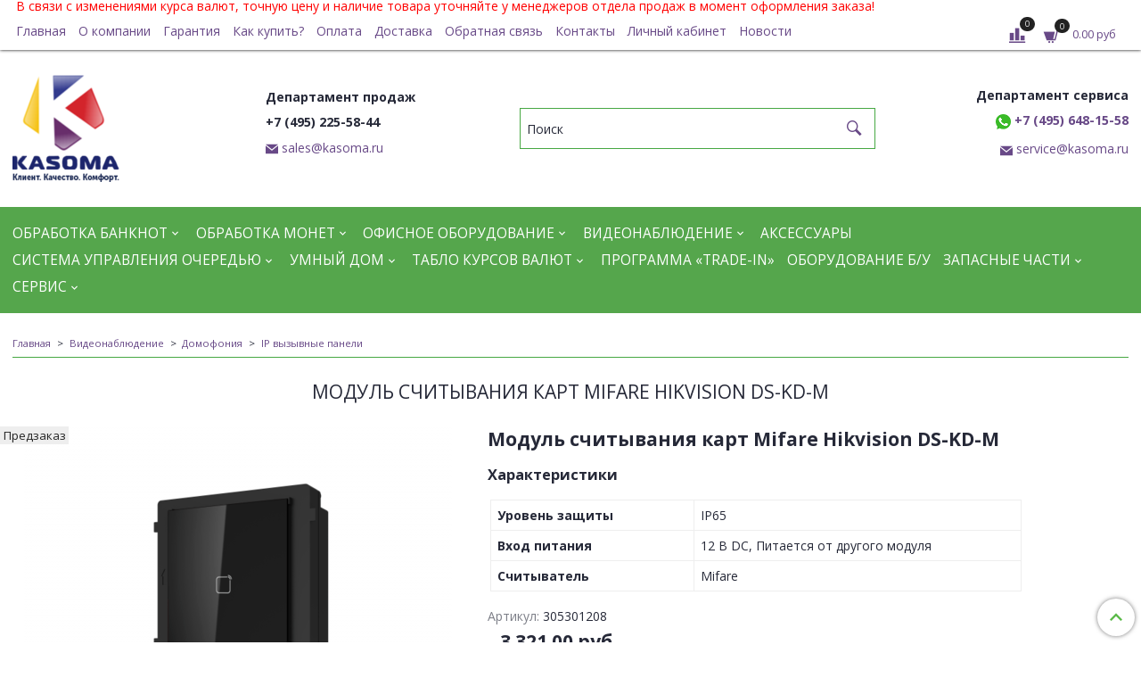

--- FILE ---
content_type: text/html; charset=utf-8
request_url: https://www.kasoma.ru/product/modul-schityvaniya-kart-mifare-ds-kd-m
body_size: 25148
content:
<!DOCTYPE html>
<html>
  <head><link media='print' onload='this.media="all"' rel='stylesheet' type='text/css' href='/served_assets/public/jquery.modal-0c2631717f4ce8fa97b5d04757d294c2bf695df1d558678306d782f4bf7b4773.css'><meta data-config="{&quot;product_id&quot;:245542219}" name="page-config" content="" /><meta data-config="{&quot;money_with_currency_format&quot;:{&quot;delimiter&quot;:&quot; &quot;,&quot;separator&quot;:&quot;.&quot;,&quot;format&quot;:&quot;%n %u&quot;,&quot;unit&quot;:&quot;руб&quot;,&quot;show_price_without_cents&quot;:0},&quot;currency_code&quot;:&quot;RUR&quot;,&quot;currency_iso_code&quot;:&quot;RUB&quot;,&quot;default_currency&quot;:{&quot;title&quot;:&quot;Российский рубль&quot;,&quot;code&quot;:&quot;RUR&quot;,&quot;rate&quot;:1.0,&quot;format_string&quot;:&quot;%n %u&quot;,&quot;unit&quot;:&quot;руб&quot;,&quot;price_separator&quot;:&quot;&quot;,&quot;is_default&quot;:true,&quot;price_delimiter&quot;:&quot;&quot;,&quot;show_price_with_delimiter&quot;:true,&quot;show_price_without_cents&quot;:false},&quot;facebook&quot;:{&quot;pixelActive&quot;:true,&quot;currency_code&quot;:&quot;RUB&quot;,&quot;use_variants&quot;:false},&quot;vk&quot;:{&quot;pixel_active&quot;:null,&quot;price_list_id&quot;:null},&quot;new_ya_metrika&quot;:true,&quot;ecommerce_data_container&quot;:&quot;dataLayer&quot;,&quot;common_js_version&quot;:&quot;v2&quot;,&quot;vue_ui_version&quot;:null,&quot;feedback_captcha_enabled&quot;:&quot;1&quot;,&quot;account_id&quot;:61708,&quot;hide_items_out_of_stock&quot;:false,&quot;forbid_order_over_existing&quot;:false,&quot;minimum_items_price&quot;:null,&quot;enable_comparison&quot;:true,&quot;locale&quot;:&quot;ru&quot;,&quot;client_group&quot;:null,&quot;consent_to_personal_data&quot;:{&quot;active&quot;:false,&quot;obligatory&quot;:true,&quot;description&quot;:&quot;Настоящим подтверждаю, что я ознакомлен и согласен с условиями \u003ca href=&#39;/page/oferta&#39; target=&#39;blank&#39;\u003eоферты и политики конфиденциальности\u003c/a\u003e.&quot;},&quot;recaptcha_key&quot;:&quot;6LfXhUEmAAAAAOGNQm5_a2Ach-HWlFKD3Sq7vfFj&quot;,&quot;recaptcha_key_v3&quot;:&quot;6LcZi0EmAAAAAPNov8uGBKSHCvBArp9oO15qAhXa&quot;,&quot;yandex_captcha_key&quot;:&quot;ysc1_ec1ApqrRlTZTXotpTnO8PmXe2ISPHxsd9MO3y0rye822b9d2&quot;,&quot;checkout_float_order_content_block&quot;:false,&quot;available_products_characteristics_ids&quot;:null,&quot;sber_id_app_id&quot;:&quot;5b5a3c11-72e5-4871-8649-4cdbab3ba9a4&quot;,&quot;theme_generation&quot;:2,&quot;quick_checkout_captcha_enabled&quot;:true,&quot;max_order_lines_count&quot;:500,&quot;sber_bnpl_min_amount&quot;:1000,&quot;sber_bnpl_max_amount&quot;:150000,&quot;counter_settings&quot;:{&quot;data_layer_name&quot;:&quot;dataLayer&quot;,&quot;new_counters_setup&quot;:false,&quot;add_to_cart_event&quot;:true,&quot;remove_from_cart_event&quot;:true,&quot;add_to_wishlist_event&quot;:true},&quot;site_setting&quot;:{&quot;show_cart_button&quot;:true,&quot;show_service_button&quot;:false,&quot;show_marketplace_button&quot;:false,&quot;show_quick_checkout_button&quot;:true},&quot;warehouses&quot;:[],&quot;captcha_type&quot;:&quot;google&quot;,&quot;human_readable_urls&quot;:false}" name="shop-config" content="" /><meta name='js-evnvironment' content='production' /><meta name='default-locale' content='ru' /><meta name='insales-redefined-api-methods' content="[]" /><script src="/packs/js/shop_bundle-2b0004e7d539ecb78a46.js"></script><script type="text/javascript" src="https://static.insales-cdn.com/assets/common-js/common.v2.25.28.js"></script><script type="text/javascript" src="https://static.insales-cdn.com/assets/static-versioned/v3.72/static/libs/lodash/4.17.21/lodash.min.js"></script>
<!--InsalesCounter -->
<script type="text/javascript">
(function() {
  if (typeof window.__insalesCounterId !== 'undefined') {
    return;
  }

  try {
    Object.defineProperty(window, '__insalesCounterId', {
      value: 61708,
      writable: true,
      configurable: true
    });
  } catch (e) {
    console.error('InsalesCounter: Failed to define property, using fallback:', e);
    window.__insalesCounterId = 61708;
  }

  if (typeof window.__insalesCounterId === 'undefined') {
    console.error('InsalesCounter: Failed to set counter ID');
    return;
  }

  let script = document.createElement('script');
  script.async = true;
  script.src = '/javascripts/insales_counter.js?7';
  let firstScript = document.getElementsByTagName('script')[0];
  firstScript.parentNode.insertBefore(script, firstScript);
})();
</script>
<!-- /InsalesCounter -->
    <script type="text/javascript">
      (function() {
        var fileref = document.createElement('script');
        fileref.setAttribute("type","text/javascript");
        fileref.setAttribute("src", 'https://cdn.popt.in/pixel.js?id=d5220f00cd964');
        document.getElementsByTagName("head")[0].appendChild(fileref);
      })();
    </script>

    <script type="text/javascript">
      (function() {
        (function(){ var widget_id = '3ugs8QTfgQ';var d=document;var w=window;function l(){
  var s = document.createElement('script'); s.type = 'text/javascript'; s.async = true;
  s.src = '//code.jivosite.com/script/widget/'+widget_id
  +'?plugin=insales'  ; var ss = document.getElementsByTagName('script')[0]; ss.parentNode.insertBefore(s, ss);}
  if(d.readyState=='complete'){l();}else{if(w.attachEvent){w.attachEvent('onload',l);}
  else{w.addEventListener('load',l,false);}}})();

      })();
    </script>

    <!-- meta -->
<meta charset="UTF-8" />



<meta name="keywords" content="Купить Модуль считывания карт Mifare Hikvision DS-KD-M, характеристики IP вызывная панель Hikvision  DS-KD-M"/>



  



  <title>
    
    
        Купить модуль считывания карт Hikvision DS-KD-M
    
  </title>











  <meta name="description" content="Купить модуль считывания карт Hikvision DS-KD-M в интернет магазине Kasoma.ru | Гибкие цены! Гарантия качества! Доставка по Москве и России"/>
  







<meta name="robots" content="index,follow" />
<meta http-equiv="X-UA-Compatible" content="IE=edge,chrome=1" />
<meta name="viewport" content="width=device-width, initial-scale=1.0" />
<meta name="SKYPE_TOOLBAR" content="SKYPE_TOOLBAR_PARSER_COMPATIBLE" />










<meta name="handle" content="[]"/ data-current-collection="[]"


>

<style>
  .menu:not(.insales-menu--loaded) {
    display: flex;
    list-style: none;
    margin-left: 0;
    padding-left: 0;
    box-shadow: none;
    width: auto;
    background: transparent;
    flex-direction: row;
    flex-wrap: wrap;
  }

  .menu:not(.insales-menu--loaded) .menu-link {
    display: block;
  }

  .menu:not(.insales-menu--loaded) .menu,
  .menu:not(.insales-menu--loaded) .menu-marker,
  .menu:not(.insales-menu--loaded) .menu-icon {
    display: none;
  }
</style>







<!-- canonical url-->

  <link rel="canonical" href="https://www.kasoma.ru/product/modul-schityvaniya-kart-mifare-ds-kd-m"/>


<!-- rss feed-->



<!-- Продукт -->
    <meta property="og:title" content="Модуль считывания карт Mifare Hikvision DS-KD-M" />
    <meta property="og:type" content="website" />
    <meta property="og:url" content="https://www.kasoma.ru/product/modul-schityvaniya-kart-mifare-ds-kd-m" />

    
      <meta property="og:image" content="https://static.insales-cdn.com/images/products/1/1751/435816151/4f9ky6xv.png" />
    





<meta name='wmail-verification' content='1bcd5699e09bd7c249cecaf62deaa7f9' />
<meta name="yandex-verification" content="0e756fdc7d8a36c7" />
<meta name="yandex-verification" content="0e756fdc7d8a36c7" />
<meta name="msvalidate.01" content="54A7A408C8ED521FA587426C52C9D5D8" />
<meta name="google-site-verification" content="wwuCbkaXFelxn94jqgczrV1ylzMbeYVJZHU9I2wWTt0" />
<!-- icons-->
<meta name="google-site-verification" content="3T_pk--Ei8i5_fBOFmhzcQsoiCjVrKorfrwQUspCBSU" />
<link rel="icon" type="image/x-icon" sizes="16x16" href="https://static.insales-cdn.com/assets/1/7903/6127327/1750511375/favicon.ico" />
<link rel="stylesheet" type="text/css"  href="https://static.insales-cdn.com/assets/1/7903/6127327/1750511375/jquery.fancybox.min.css" />

<!-- Google Tag Manager -->
<script>(function(w,d,s,l,i){w[l]=w[l]||[];w[l].push({'gtm.start':
new Date().getTime(),event:'gtm.js'});var f=d.getElementsByTagName(s)[0],
j=d.createElement(s),dl=l!='dataLayer'?'&l='+l:'';j.async=true;j.src=
'https://www.googletagmanager.com/gtm.js?id='+i+dl;f.parentNode.insertBefore(j,f);
})(window,document,'script','dataLayer','GTM-TNS3DPM');</script>
<!-- End Google Tag Manager -->

    
  
  <link href="//fonts.googleapis.com/css?family=Open+Sans:300,400,700&subset=cyrillic,latin" rel="stylesheet" />




<link href="//maxcdn.bootstrapcdn.com/font-awesome/4.7.0/css/font-awesome.min.css" rel="stylesheet" />

<link href="https://static.insales-cdn.com/assets/1/7903/6127327/1750511375/iconmonstr-iconic-font.min.css"  rel="stylesheet" />

<link href="https://static.insales-cdn.com/assets/1/7903/6127327/1750511375/theme.css" rel="stylesheet" type="text/css" />

    
  
  
  <meta name='product-id' content='245542219' />
</head>

  <body class="fhg-body">
    <!-- Google Tag Manager (noscript) -->
<noscript><iframe src="https://www.googletagmanager.com/ns.html?id=GTM-TNS3DPM"
height="0" width="0" style="display:none;visibility:hidden"></iframe></noscript>
<!-- End Google Tag Manager (noscript) -->
    <noscript>
<div class="njs-alert-overlay">
  <div class="njs-alert-wrapper">
    <div class="njs-alert">
      <p>Включите в вашем браузере JavaScript!</p>
    </div>
  </div>
</div>
</noscript>


    <div class="top-panel-wrapper">
      <div class="container">
        <div class="top-panel-message">В связи с изменениями курса валют, точную цену и наличие товара уточняйте у менеджеров отдела продаж в момент оформления заказа!</div>
        
        <div class="top-panel row js-top-panel-fixed flex-between">
  <div class="top-menu-wrapper cell- cell-10-sm hide-sm">
    








  <ul class="top-menu menu level-1" data-menu-id="top-menu">
    

      

      <li class="top-menu-item menu-item">
        <div class="top-menu-item-controls menu-item-controls">
          

          <a href="/" class="top-menu-link menu-link" data-menu-link-source="menu" data-menu-link-current="no">
            Главная
          </a>
        </div>
      </li>

    

      

      <li class="top-menu-item menu-item">
        <div class="top-menu-item-controls menu-item-controls">
          

          <a href="/page/o-kompanii" class="top-menu-link menu-link" data-menu-link-source="menu" data-menu-link-current="no">
            О компании
          </a>
        </div>
      </li>

    

      

      <li class="top-menu-item menu-item">
        <div class="top-menu-item-controls menu-item-controls">
          

          <a href="/page/garantiya" class="top-menu-link menu-link" data-menu-link-source="menu" data-menu-link-current="no">
            Гарантия
          </a>
        </div>
      </li>

    

      

      <li class="top-menu-item menu-item">
        <div class="top-menu-item-controls menu-item-controls">
          

          <a href="/page/kak-kupit" class="top-menu-link menu-link" data-menu-link-source="menu" data-menu-link-current="no">
            Как купить?
          </a>
        </div>
      </li>

    

      

      <li class="top-menu-item menu-item">
        <div class="top-menu-item-controls menu-item-controls">
          

          <a href="/page/payment" class="top-menu-link menu-link" data-menu-link-source="menu" data-menu-link-current="no">
            Оплата
          </a>
        </div>
      </li>

    

      

      <li class="top-menu-item menu-item">
        <div class="top-menu-item-controls menu-item-controls">
          

          <a href="/page/dostavka" class="top-menu-link menu-link" data-menu-link-source="menu" data-menu-link-current="no">
            Доставка
          </a>
        </div>
      </li>

    

      

      <li class="top-menu-item menu-item">
        <div class="top-menu-item-controls menu-item-controls">
          

          <a href="/page/feedback" class="top-menu-link menu-link" data-menu-link-source="menu" data-menu-link-current="no">
            Обратная связь
          </a>
        </div>
      </li>

    

      

      <li class="top-menu-item menu-item">
        <div class="top-menu-item-controls menu-item-controls">
          

          <a href="/page/contacts" class="top-menu-link menu-link" data-menu-link-source="menu" data-menu-link-current="no">
            Контакты
          </a>
        </div>
      </li>

    

      

      <li class="top-menu-item menu-item">
        <div class="top-menu-item-controls menu-item-controls">
          

          <a href="/client_account/login" class="top-menu-link menu-link" data-menu-link-source="menu" data-menu-link-current="no">
            Личный кабинет
          </a>
        </div>
      </li>

    

      

      <li class="top-menu-item menu-item">
        <div class="top-menu-item-controls menu-item-controls">
          

          <a href="/blogs/novosti" class="top-menu-link menu-link" data-menu-link-source="menu" data-menu-link-current="no">
            Новости
          </a>
        </div>
      </li>

    
  </ul>












  </div>

  <div class="top-menu-wrapper cell- hidden shown-sm">
    <button type="button" class="top-panel-open-sidebar button js-open-sidebar"></button>
  </div>

  <div class="top-menu-icons-block collapse-block cell-">
    <div class="contacts-top-menu hidden shown-md">
      
        <button type="button" class="contacts-icon js-open-contacts"></button>
      
      <div class="contacts-top-menu-block cell-12 hidden">
        <div class="header-block js-contacts-header cell- ">
          <div class="phone text-left ">
            
                <span class="">
                  <p>+7(495)225-58-44</p>
                </span>
            
          </div>

          <div class="email text-left flex-center-xs ">
            
                <a href="mailto:sales@kasoma.ru" class="contact-link email">
                   sales@kasoma.ru
                </a>
              
          </div>
        </div>

      </div>
    </div>

    <div class="hidden shown-sm">
      <button type="button" class="top-panel-open-search button js-open-search-panel shown-sm"></button>
    </div>

    
      <div class="compares-widget cell- _hidden _shown-sm">
        <a href="/compares" class="compares-widget-link">
          <span class="compare-widget-caption ">
            <span class="compares-widget-count js-compares-widget-count"></span>
          </span>
        </a>
      </div>
    

    <div class="shopcart-widget-wrapper cell-  _hidden _shown-sm">
      <div class="shopcart-widget in-top-panel">
  <a href="/cart_items" title="Корзина" class="shopcart-widget-link">
    <span class="shopcart-widget-icon">
        <span class="shopcart-widget-count js-shopcart-widget-count"></span>
    </span>



    <span class="shopcart-widget-data">
      <span class="shopcart-widget-caption">
      Корзина
      </span>

      <span class="shopcart-widget-amount js-shopcart-widget-amount hidden-md"></span>
    </span>
  </a>
</div>



    </div>
  </div>
</div>

      </div>
    </div>

    <div class="header-wrapper">
      <div class="container">
        
<header class="header">
  <div class="row flex-between flex-center-sm flex-middle">

    <div class="logotype-wrapper cell-2 cell-7-md cell-12-sm ">
      <div class="logotype text-center-sm">
        
        <a title="KASOMA - Продажа, поддержка, обслуживание и ремонт оборудования" href="/" class="logotype-link">
          
            <img src="https://static.insales-cdn.com/assets/1/7903/6127327/1750511375/logotype.jpg" class="logotype-image" alt="KASOMA - Продажа, поддержка, обслуживание и ремонт оборудования" title="KASOMA - Продажа, поддержка, обслуживание и ремонт оборудования" />
          
        </a>
      </div>
    </div>
    
    <div class="header-block js-contacts-header cell-2 hidden-md">
      <p><strong>Департамент продаж</strong></p>
<p><strong><a class="with-icon-2">+7 (495) 225-58-44</a></strong></p>
<p><a class="contact-link email" href="mailto:sales@kasoma.ru">sales@kasoma.ru</a></p>
    </div>

    <div class="header-block header-search cell-4 hidden-sm">
      <form class="search-widget in-top-panel" action="/search" method="get">
  <input type="text"
          name="q"
          class="search-widget-field"
          value=""
          placeholder="Поиск"
  >

</input>
<button type="submit" class="search-widget-button button is-widget-submit">
  
</button>

  

</form>



    </div>

    <div class="header-block js-contacts-header cell-2 hidden-md text-right">
      <p><strong>Департамент сервиса</strong></p>
<p><strong><a title="Чат с Касома" rel="noopener" href="https://wa.me/message/XNQSSKQTN2BLH1" target="_blank"><img src='https://static.insales-cdn.com/files/1/6847/15325887/original/icon-whatsapp.png' alt="" width="17" height="17" /> +7 (495) 648-15-58</a></strong></p>
<p><a class="contact-link email" href="mailto:sales@kasoma.ru">service@kasoma.ru</a></p>
    </div>

  </div>
      </header>

      </div>
    </div>

    <div class="catalog-menu-wrapper hidden-sm">
      <div class="container">
        










    
    

    <ul class="catalog-menu menu level-1" data-menu-id="catalog-menu">

      

        
        
        

        
        

        
        

        

          

          

          <li class="catalog-menu-item menu-item level-1">
            <div class="catalog-menu-item-controls menu-item-controls level-1">

              

              <a href="/collection/obrabotka-banknot" class="catalog-menu-link menu-link level-1" data-menu-link="obrabotka-banknot" data-menu-link-source="collection">
                Обработка банкнот
              </a>

              
                <button class="catalog-menu-marker menu-marker" type="button"></button>
              
            </div>

            
              <ul class="catalog-menu menu">
            

            

          

          

        

      

        
        
        

        
        

        
        

        

          

          

          <li class="catalog-menu-item menu-item level-1">
            <div class="catalog-menu-item-controls menu-item-controls level-1">

              

              <a href="/collection/detektory-banknot" class="catalog-menu-link menu-link level-1" data-menu-link="detektory-banknot" data-menu-link-source="collection">
                Детекторы банкнот
              </a>

              
                <button class="catalog-menu-marker menu-marker" type="button"></button>
              
            </div>

            
              <ul class="catalog-menu menu">
            

            

          

          

        

      

        
        
        

        
        

        
        

        

          

          

          <li class="catalog-menu-item menu-item level-1">
            <div class="catalog-menu-item-controls menu-item-controls level-1">

              

              <a href="/collection/avtomaticheskie-detektory-banknot" class="catalog-menu-link menu-link level-1" data-menu-link="avtomaticheskie-detektory-banknot" data-menu-link-source="collection">
                Автоматические детекторы банкнот
              </a>

              
            </div>

            

            

          
            </li>
          

          

        

      

        
        
        

        
        

        
        

        

          

          

          <li class="catalog-menu-item menu-item level-1">
            <div class="catalog-menu-item-controls menu-item-controls level-1">

              

              <a href="/collection/universalnye-detektory" class="catalog-menu-link menu-link level-1" data-menu-link="universalnye-detektory" data-menu-link-source="collection">
                Универсальные детекторы
              </a>

              
            </div>

            

            

          
            </li>
          

          

        

      

        
        
        

        
        

        
        

        

          

          

          <li class="catalog-menu-item menu-item level-1">
            <div class="catalog-menu-item-controls menu-item-controls level-1">

              

              <a href="/collection/ultrafioletovye-detektory" class="catalog-menu-link menu-link level-1" data-menu-link="ultrafioletovye-detektory" data-menu-link-source="collection">
                Ультрафиолетовые детекторы
              </a>

              
            </div>

            

            

          
            </li>
          

          

        

      

        
        
        

        
        

        
        

        

          

          

          <li class="catalog-menu-item menu-item level-1">
            <div class="catalog-menu-item-controls menu-item-controls level-1">

              

              <a href="/collection/infrakrasnye-detektory" class="catalog-menu-link menu-link level-1" data-menu-link="infrakrasnye-detektory" data-menu-link-source="collection">
                Инфракрасные детекторы
              </a>

              
            </div>

            

            

          
            </li>
          

          

        

      

        
        
        

        
        

        
        

        

          

          

          <li class="catalog-menu-item menu-item level-1">
            <div class="catalog-menu-item-controls menu-item-controls level-1">

              

              <a href="/collection/portativnye-detektory" class="catalog-menu-link menu-link level-1" data-menu-link="portativnye-detektory" data-menu-link-source="collection">
                Портативные детекторы
              </a>

              
            </div>

            

            

          
            </li>
          

          

        

      

        
        
        

        
        

        
        

        

          

          
            
              

              </ul>
            

            </li>
          

          <li class="catalog-menu-item menu-item level-1">
            <div class="catalog-menu-item-controls menu-item-controls level-1">

              

              <a href="/collection/schetchiki-banknot" class="catalog-menu-link menu-link level-1" data-menu-link="schetchiki-banknot" data-menu-link-source="collection">
                Счетчики банкнот
              </a>

              
            </div>

            

            

          
            </li>
          

          

        

      

        
        
        

        
        

        
        

        

          

          

          <li class="catalog-menu-item menu-item level-1">
            <div class="catalog-menu-item-controls menu-item-controls level-1">

              

              <a href="/collection/schetchiki-sortirovschiki-banknot" class="catalog-menu-link menu-link level-1" data-menu-link="schetchiki-sortirovschiki-banknot" data-menu-link-source="collection">
                Счетчики-сортировщики банкнот
              </a>

              
                <button class="catalog-menu-marker menu-marker" type="button"></button>
              
            </div>

            
              <ul class="catalog-menu menu">
            

            

          

          

        

      

        
        
        

        
        

        
        

        

          

          

          <li class="catalog-menu-item menu-item level-1">
            <div class="catalog-menu-item-controls menu-item-controls level-1">

              

              <a href="/collection/dvuhkarmannye" class="catalog-menu-link menu-link level-1" data-menu-link="dvuhkarmannye" data-menu-link-source="collection">
                двухкарманные
              </a>

              
            </div>

            

            

          
            </li>
          

          

        

      

        
        
        

        
        

        
        

        

          

          

          <li class="catalog-menu-item menu-item level-1">
            <div class="catalog-menu-item-controls menu-item-controls level-1">

              

              <a href="/collection/trehkarmannye" class="catalog-menu-link menu-link level-1" data-menu-link="trehkarmannye" data-menu-link-source="collection">
                трехкарманные
              </a>

              
            </div>

            

            

          
            </li>
          

          

        

      

        
        
        

        
        

        
        

        

          

          

          <li class="catalog-menu-item menu-item level-1">
            <div class="catalog-menu-item-controls menu-item-controls level-1">

              

              <a href="/collection/pyatikarmannye" class="catalog-menu-link menu-link level-1" data-menu-link="pyatikarmannye" data-menu-link-source="collection">
                пятикарманные
              </a>

              
            </div>

            

            

          
            </li>
          

          

        

      

        
        
        

        
        

        
        

        

          

          
            
              

              </ul>
            

            </li>
          

          <li class="catalog-menu-item menu-item level-1">
            <div class="catalog-menu-item-controls menu-item-controls level-1">

              

              <a href="/collection/schetchik-tsennyh-bumag" class="catalog-menu-link menu-link level-1" data-menu-link="schetchik-tsennyh-bumag" data-menu-link-source="collection">
                Счетчики ценных бумаг
              </a>

              
            </div>

            

            

          
            </li>
          

          

        

      

        
        
        

        
        

        
        

        

          

          

          <li class="catalog-menu-item menu-item level-1">
            <div class="catalog-menu-item-controls menu-item-controls level-1">

              

              <a href="/collection/upakovschiki-banknot" class="catalog-menu-link menu-link level-1" data-menu-link="upakovschiki-banknot" data-menu-link-source="collection">
                Упаковщики банкнот
              </a>

              
            </div>

            

            

          
            </li>
          

          

        

      

        
        
        

        
        

        
        

        

          

          

          <li class="catalog-menu-item menu-item level-1">
            <div class="catalog-menu-item-controls menu-item-controls level-1">

              

              <a href="/collection/elektronnye-kassiry-retsirkulyatory" class="catalog-menu-link menu-link level-1" data-menu-link="elektronnye-kassiry-retsirkulyatory" data-menu-link-source="collection">
                Электронные кассиры
              </a>

              
            </div>

            

            

          
            </li>
          

          

        

      

        
        
        

        
        

        
        

        

          

          

          <li class="catalog-menu-item menu-item level-1">
            <div class="catalog-menu-item-controls menu-item-controls level-1">

              

              <a href="/collection/depozitnye-mashiny" class="catalog-menu-link menu-link level-1" data-menu-link="depozitnye-mashiny" data-menu-link-source="collection">
                Депозитные машины
              </a>

              
            </div>

            

            

          
            </li>
          

          

        

      

        
        
        

        
        

        
        

        

          

          
            
              

              </ul>
            

            </li>
          

          <li class="catalog-menu-item menu-item level-1">
            <div class="catalog-menu-item-controls menu-item-controls level-1">

              

              <a href="/collection/obrabotka-monet" class="catalog-menu-link menu-link level-1" data-menu-link="obrabotka-monet" data-menu-link-source="collection">
                Обработка монет
              </a>

              
                <button class="catalog-menu-marker menu-marker" type="button"></button>
              
            </div>

            
              <ul class="catalog-menu menu">
            

            

          

          

        

      

        
        
        

        
        

        
        

        

          

          

          <li class="catalog-menu-item menu-item level-1">
            <div class="catalog-menu-item-controls menu-item-controls level-1">

              

              <a href="/collection/schetchiki-monet" class="catalog-menu-link menu-link level-1" data-menu-link="schetchiki-monet" data-menu-link-source="collection">
                Счетчики монет
              </a>

              
            </div>

            

            

          
            </li>
          

          

        

      

        
        
        

        
        

        
        

        

          

          

          <li class="catalog-menu-item menu-item level-1">
            <div class="catalog-menu-item-controls menu-item-controls level-1">

              

              <a href="/collection/sortirovschiki-monet" class="catalog-menu-link menu-link level-1" data-menu-link="sortirovschiki-monet" data-menu-link-source="collection">
                Сортировщики монет
              </a>

              
            </div>

            

            

          
            </li>
          

          

        

      

        
        
        

        
        

        
        

        

          

          

          <li class="catalog-menu-item menu-item level-1">
            <div class="catalog-menu-item-controls menu-item-controls level-1">

              

              <a href="/collection/upakovschiki-monet" class="catalog-menu-link menu-link level-1" data-menu-link="upakovschiki-monet" data-menu-link-source="collection">
                Упаковщики монет
              </a>

              
            </div>

            

            

          
            </li>
          

          

        

      

        
        
        

        
        

        
        

        

          

          
            
              

              </ul>
            

            </li>
          

          <li class="catalog-menu-item menu-item level-1">
            <div class="catalog-menu-item-controls menu-item-controls level-1">

              

              <a href="/collection/ofisnoe-oborudovanie" class="catalog-menu-link menu-link level-1" data-menu-link="ofisnoe-oborudovanie" data-menu-link-source="collection">
                Офисное оборудование
              </a>

              
                <button class="catalog-menu-marker menu-marker" type="button"></button>
              
            </div>

            
              <ul class="catalog-menu menu">
            

            

          

          

        

      

        
        
        

        
        

        
        

        

          

          

          <li class="catalog-menu-item menu-item level-1">
            <div class="catalog-menu-item-controls menu-item-controls level-1">

              

              <a href="/collection/unichtozhiteli-bumag" class="catalog-menu-link menu-link level-1" data-menu-link="unichtozhiteli-bumag" data-menu-link-source="collection">
                Уничтожители бумаг (Шредер)
              </a>

              
            </div>

            

            

          
            </li>
          

          

        

      

        
        
        

        
        

        
        

        

          

          

          <li class="catalog-menu-item menu-item level-1">
            <div class="catalog-menu-item-controls menu-item-controls level-1">

              

              <a href="/collection/vozduhoochistiteli" class="catalog-menu-link menu-link level-1" data-menu-link="vozduhoochistiteli" data-menu-link-source="collection">
                Воздухоочистители
              </a>

              
            </div>

            

            

          
            </li>
          

          

        

      

        
        
        

        
        

        
        

        

          

          

          <li class="catalog-menu-item menu-item level-1">
            <div class="catalog-menu-item-controls menu-item-controls level-1">

              

              <a href="/collection/laminatory-i-broshyurovschiki" class="catalog-menu-link menu-link level-1" data-menu-link="laminatory-i-broshyurovschiki" data-menu-link-source="collection">
                Ламинаторы и брошюровщики
              </a>

              
            </div>

            

            

          
            </li>
          

          

        

      

        
        
        

        
        

        
        

        

          

          

          <li class="catalog-menu-item menu-item level-1">
            <div class="catalog-menu-item-controls menu-item-controls level-1">

              

              <a href="/collection/bumagosverlilnye-mashiny" class="catalog-menu-link menu-link level-1" data-menu-link="bumagosverlilnye-mashiny" data-menu-link-source="collection">
                Бумагосверлильные машины
              </a>

              
            </div>

            

            

          
            </li>
          

          

        

      

        
        
        

        
        

        
        

        

          

          

          <li class="catalog-menu-item menu-item level-1">
            <div class="catalog-menu-item-controls menu-item-controls level-1">

              

              <a href="/collection/tempo-kassy-2" class="catalog-menu-link menu-link level-1" data-menu-link="tempo-kassy-2" data-menu-link-source="collection">
                Темпо-кассы
              </a>

              
            </div>

            

            

          
            </li>
          

          

        

      

        
        
        

        
        

        
        

        

          

          
            
              

              </ul>
            

            </li>
          

          <li class="catalog-menu-item menu-item level-1">
            <div class="catalog-menu-item-controls menu-item-controls level-1">

              

              <a href="/collection/videonablyudenie" class="catalog-menu-link menu-link level-1" data-menu-link="videonablyudenie" data-menu-link-source="collection">
                Видеонаблюдение
              </a>

              
                <button class="catalog-menu-marker menu-marker" type="button"></button>
              
            </div>

            
              <ul class="catalog-menu menu">
            

            

          

          

        

      

        
        
        

        
        

        
        

        

          

          

          <li class="catalog-menu-item menu-item level-1">
            <div class="catalog-menu-item-controls menu-item-controls level-1">

              

              <a href="/collection/setevye-videokamery" class="catalog-menu-link menu-link level-1" data-menu-link="setevye-videokamery" data-menu-link-source="collection">
                Сетевые видеокамеры
              </a>

              
                <button class="catalog-menu-marker menu-marker" type="button"></button>
              
            </div>

            
              <ul class="catalog-menu menu">
            

            

          

          

        

      

        
        
        

        
        

        
        

        

          

          

          <li class="catalog-menu-item menu-item level-1">
            <div class="catalog-menu-item-controls menu-item-controls level-1">

              

              <a href="/collection/seriya-ds-2cd2xxx-demokratichnaya-seriya" class="catalog-menu-link menu-link level-1" data-menu-link="seriya-ds-2cd2xxx-demokratichnaya-seriya" data-menu-link-source="collection">
                Серия DS-2CD2xxx (Демократичная серия)
              </a>

              
            </div>

            

            

          
            </li>
          

          

        

      

        
        
        

        
        

        
        

        

          

          

          <li class="catalog-menu-item menu-item level-1">
            <div class="catalog-menu-item-controls menu-item-controls level-1">

              

              <a href="/collection/seriya-ds-2cd4xxx-smart-ip" class="catalog-menu-link menu-link level-1" data-menu-link="seriya-ds-2cd4xxx-smart-ip" data-menu-link-source="collection">
                Серия DS-2CD4xxx (Smart-IP)
              </a>

              
            </div>

            

            

          
            </li>
          

          

        

      

        
        
        

        
        

        
        

        

          

          

          <li class="catalog-menu-item menu-item level-1">
            <div class="catalog-menu-item-controls menu-item-controls level-1">

              

              <a href="/collection/teplovizionnye-videokamery" class="catalog-menu-link menu-link level-1" data-menu-link="teplovizionnye-videokamery" data-menu-link-source="collection">
                Тепловизионные видеокамеры
              </a>

              
            </div>

            

            

          
            </li>
          

          

        

      

        
        
        

        
        

        
        

        

          

          

          <li class="catalog-menu-item menu-item level-1">
            <div class="catalog-menu-item-controls menu-item-controls level-1">

              

              <a href="/collection/povorotnye-videokamery" class="catalog-menu-link menu-link level-1" data-menu-link="povorotnye-videokamery" data-menu-link-source="collection">
                Поворотные видеокамеры
              </a>

              
            </div>

            

            

          
            </li>
          

          

        

      

        
        
        

        
        

        
        

        

          

          

          <li class="catalog-menu-item menu-item level-1">
            <div class="catalog-menu-item-controls menu-item-controls level-1">

              

              <a href="/collection/seriya-panovu" class="catalog-menu-link menu-link level-1" data-menu-link="seriya-panovu" data-menu-link-source="collection">
                Серия PanoVu
              </a>

              
            </div>

            

            

          
            </li>
          

          

        

      

        
        
        

        
        

        
        

        

          

          
            
              

              </ul>
            

            </li>
          

          <li class="catalog-menu-item menu-item level-1">
            <div class="catalog-menu-item-controls menu-item-controls level-1">

              

              <a href="/collection/analogovye-kamery" class="catalog-menu-link menu-link level-1" data-menu-link="analogovye-kamery" data-menu-link-source="collection">
                Аналоговые камеры
              </a>

              
                <button class="catalog-menu-marker menu-marker" type="button"></button>
              
            </div>

            
              <ul class="catalog-menu menu">
            

            

          

          

        

      

        
        
        

        
        

        
        

        

          

          

          <li class="catalog-menu-item menu-item level-1">
            <div class="catalog-menu-item-controls menu-item-controls level-1">

              

              <a href="/collection/hd-tvi-videokamery" class="catalog-menu-link menu-link level-1" data-menu-link="hd-tvi-videokamery" data-menu-link-source="collection">
                HD-TVI видеокамеры
              </a>

              
            </div>

            

            

          
            </li>
          

          

        

      

        
        
        

        
        

        
        

        

          

          
            
              

              </ul>
            

            </li>
          

          <li class="catalog-menu-item menu-item level-1">
            <div class="catalog-menu-item-controls menu-item-controls level-1">

              

              <a href="/collection/setevye-videoregistratory" class="catalog-menu-link menu-link level-1" data-menu-link="setevye-videoregistratory" data-menu-link-source="collection">
                Сетевые видеорегистраторы
              </a>

              
                <button class="catalog-menu-marker menu-marker" type="button"></button>
              
            </div>

            
              <ul class="catalog-menu menu">
            

            

          

          

        

      

        
        
        

        
        

        
        

        

          

          

          <li class="catalog-menu-item menu-item level-1">
            <div class="catalog-menu-item-controls menu-item-controls level-1">

              

              <a href="/collection/seriya-71xx" class="catalog-menu-link menu-link level-1" data-menu-link="seriya-71xx" data-menu-link-source="collection">
                Серия 71xx
              </a>

              
            </div>

            

            

          
            </li>
          

          

        

      

        
        
        

        
        

        
        

        

          

          

          <li class="catalog-menu-item menu-item level-1">
            <div class="catalog-menu-item-controls menu-item-controls level-1">

              

              <a href="/collection/seriya-76xx" class="catalog-menu-link menu-link level-1" data-menu-link="seriya-76xx" data-menu-link-source="collection">
                Серия 76xx
              </a>

              
            </div>

            

            

          
            </li>
          

          

        

      

        
        
        

        
        

        
        

        

          

          

          <li class="catalog-menu-item menu-item level-1">
            <div class="catalog-menu-item-controls menu-item-controls level-1">

              

              <a href="/collection/seriya-77xx" class="catalog-menu-link menu-link level-1" data-menu-link="seriya-77xx" data-menu-link-source="collection">
                Серия 77xx
              </a>

              
            </div>

            

            

          
            </li>
          

          

        

      

        
        
        

        
        

        
        

        

          

          

          <li class="catalog-menu-item menu-item level-1">
            <div class="catalog-menu-item-controls menu-item-controls level-1">

              

              <a href="/collection/seriya-86xx" class="catalog-menu-link menu-link level-1" data-menu-link="seriya-86xx" data-menu-link-source="collection">
                Серия 86xx
              </a>

              
            </div>

            

            

          
            </li>
          

          

        

      

        
        
        

        
        

        
        

        

          

          
            
              

              </ul>
            

            </li>
          

          <li class="catalog-menu-item menu-item level-1">
            <div class="catalog-menu-item-controls menu-item-controls level-1">

              

              <a href="/collection/tsifrovye-videoregistratory" class="catalog-menu-link menu-link level-1" data-menu-link="tsifrovye-videoregistratory" data-menu-link-source="collection">
                Цифровые видеорегистраторы
              </a>

              
                <button class="catalog-menu-marker menu-marker" type="button"></button>
              
            </div>

            
              <ul class="catalog-menu menu">
            

            

          

          

        

      

        
        
        

        
        

        
        

        

          

          

          <li class="catalog-menu-item menu-item level-1">
            <div class="catalog-menu-item-controls menu-item-controls level-1">

              

              <a href="/collection/hd-tvi-videoregistratory" class="catalog-menu-link menu-link level-1" data-menu-link="hd-tvi-videoregistratory" data-menu-link-source="collection">
                HD-TVI видеорегистраторы
              </a>

              
            </div>

            

            

          
            </li>
          

          

        

      

        
        
        

        
        

        
        

        

          

          

          <li class="catalog-menu-item menu-item level-1">
            <div class="catalog-menu-item-controls menu-item-controls level-1">

              

              <a href="/collection/videoregistratory-dlya-transporta" class="catalog-menu-link menu-link level-1" data-menu-link="videoregistratory-dlya-transporta" data-menu-link-source="collection">
                Видеорегистраторы для транспорта
              </a>

              
            </div>

            

            

          
            </li>
          

          

        

      

        
        
        

        
        

        
        

        

          

          
            
              

              </ul>
            

            </li>
          

          <li class="catalog-menu-item menu-item level-1">
            <div class="catalog-menu-item-controls menu-item-controls level-1">

              

              <a href="/collection/videosteny-i-monitory" class="catalog-menu-link menu-link level-1" data-menu-link="videosteny-i-monitory" data-menu-link-source="collection">
                Видеостены и мониторы
              </a>

              
                <button class="catalog-menu-marker menu-marker" type="button"></button>
              
            </div>

            
              <ul class="catalog-menu menu">
            

            

          

          

        

      

        
        
        

        
        

        
        

        

          

          

          <li class="catalog-menu-item menu-item level-1">
            <div class="catalog-menu-item-controls menu-item-controls level-1">

              

              <a href="/collection/monitory" class="catalog-menu-link menu-link level-1" data-menu-link="monitory" data-menu-link-source="collection">
                Мониторы
              </a>

              
            </div>

            

            

          
            </li>
          

          

        

      

        
        
        

        
        

        
        

        

          

          

          <li class="catalog-menu-item menu-item level-1">
            <div class="catalog-menu-item-controls menu-item-controls level-1">

              

              <a href="/collection/kronshteyny" class="catalog-menu-link menu-link level-1" data-menu-link="kronshteyny" data-menu-link-source="collection">
                Кронштейны
              </a>

              
            </div>

            

            

          
            </li>
          

          

        

      

        
        
        

        
        

        
        

        

          

          
            
              

              </ul>
            

            </li>
          

          <li class="catalog-menu-item menu-item level-1">
            <div class="catalog-menu-item-controls menu-item-controls level-1">

              

              <a href="/collection/domofoniya" class="catalog-menu-link menu-link level-1" data-menu-link="domofoniya" data-menu-link-source="collection">
                Домофония
              </a>

              
                <button class="catalog-menu-marker menu-marker" type="button"></button>
              
            </div>

            
              <ul class="catalog-menu menu">
            

            

          

          

        

      

        
        
        

        
        

        
        

        

          

          

          <li class="catalog-menu-item menu-item level-1">
            <div class="catalog-menu-item-controls menu-item-controls level-1">

              

              <a href="/collection/ip-videodomofony" class="catalog-menu-link menu-link level-1" data-menu-link="ip-videodomofony" data-menu-link-source="collection">
                IP видеодомофоны
              </a>

              
            </div>

            

            

          
            </li>
          

          

        

      

        
        
        

        
        

        
        

        

          

          

          <li class="catalog-menu-item menu-item level-1">
            <div class="catalog-menu-item-controls menu-item-controls level-1">

              

              <a href="/collection/ip-vyzyvnye-paneli" class="catalog-menu-link menu-link level-1" data-menu-link="ip-vyzyvnye-paneli" data-menu-link-source="collection">
                IP вызывные панели
              </a>

              
            </div>

            

            

          
            </li>
          

          

        

      

        
        
        

        
        

        
        

        

          

          

          <li class="catalog-menu-item menu-item level-1">
            <div class="catalog-menu-item-controls menu-item-controls level-1">

              

              <a href="/collection/dvernye-zvonki" class="catalog-menu-link menu-link level-1" data-menu-link="dvernye-zvonki" data-menu-link-source="collection">
                Дверные звонки
              </a>

              
            </div>

            

            

          
            </li>
          

          

        

      

        
        
        

        
        

        
        

        

          

          

          <li class="catalog-menu-item menu-item level-1">
            <div class="catalog-menu-item-controls menu-item-controls level-1">

              

              <a href="/collection/aksessuary-3" class="catalog-menu-link menu-link level-1" data-menu-link="aksessuary-3" data-menu-link-source="collection">
                Аксессуары для домофонов
              </a>

              
            </div>

            

            

          
            </li>
          

          

        

      

        
        
        

        
        

        
        

        

          

          
            
              

              </ul>
            

            </li>
          

          <li class="catalog-menu-item menu-item level-1">
            <div class="catalog-menu-item-controls menu-item-controls level-1">

              

              <a href="/collection/setevoe-oborudovanie" class="catalog-menu-link menu-link level-1" data-menu-link="setevoe-oborudovanie" data-menu-link-source="collection">
                Сетевое оборудование
              </a>

              
                <button class="catalog-menu-marker menu-marker" type="button"></button>
              
            </div>

            
              <ul class="catalog-menu menu">
            

            

          

          

        

      

        
        
        

        
        

        
        

        

          

          

          <li class="catalog-menu-item menu-item level-1">
            <div class="catalog-menu-item-controls menu-item-controls level-1">

              

              <a href="/collection/poe-kommutatory" class="catalog-menu-link menu-link level-1" data-menu-link="poe-kommutatory" data-menu-link-source="collection">
                PoE-коммутаторы
              </a>

              
            </div>

            

            

          
            </li>
          

          

        

      

        
        
        

        
        

        
        

        

          

          

          <li class="catalog-menu-item menu-item level-1">
            <div class="catalog-menu-item-controls menu-item-controls level-1">

              

              <a href="/collection/poe-inzhektory-i-povtoriteli" class="catalog-menu-link menu-link level-1" data-menu-link="poe-inzhektory-i-povtoriteli" data-menu-link-source="collection">
                PoE-инжекторы и повторители
              </a>

              
            </div>

            

            

          
            </li>
          

          

        

      

        
        
        

        
        

        
        

        

          

          

          <li class="catalog-menu-item menu-item level-1">
            <div class="catalog-menu-item-controls menu-item-controls level-1">

              

              <a href="/collection/opticheskie-moduli" class="catalog-menu-link menu-link level-1" data-menu-link="opticheskie-moduli" data-menu-link-source="collection">
                Оптические модули
              </a>

              
            </div>

            

            

          
            </li>
          

          

        

      

        
        
        

        
        

        
        

        

          

          

          <li class="catalog-menu-item menu-item level-1">
            <div class="catalog-menu-item-controls menu-item-controls level-1">

              

              <a href="/collection/besprovodnoe-oborudovanie" class="catalog-menu-link menu-link level-1" data-menu-link="besprovodnoe-oborudovanie" data-menu-link-source="collection">
                Беспроводное оборудование
              </a>

              
            </div>

            

            

          
            </li>
          

          

        

      

        
        
        

        
        

        
        

        

          

          
            
              

              </ul>
            

            </li>
          

          <li class="catalog-menu-item menu-item level-1">
            <div class="catalog-menu-item-controls menu-item-controls level-1">

              

              <a href="/collection/kabeli" class="catalog-menu-link menu-link level-1" data-menu-link="kabeli" data-menu-link-source="collection">
                Кабели
              </a>

              
            </div>

            

            

          
            </li>
          

          

        

      

        
        
        

        
        

        
        

        

          

          

          <li class="catalog-menu-item menu-item level-1">
            <div class="catalog-menu-item-controls menu-item-controls level-1">

              

              <a href="/collection/skud" class="catalog-menu-link menu-link level-1" data-menu-link="skud" data-menu-link-source="collection">
                СКУД
              </a>

              
                <button class="catalog-menu-marker menu-marker" type="button"></button>
              
            </div>

            
              <ul class="catalog-menu menu">
            

            

          

          

        

      

        
        
        

        
        

        
        

        

          

          

          <li class="catalog-menu-item menu-item level-1">
            <div class="catalog-menu-item-controls menu-item-controls level-1">

              

              <a href="/collection/kontrollery" class="catalog-menu-link menu-link level-1" data-menu-link="kontrollery" data-menu-link-source="collection">
                Контроллеры
              </a>

              
            </div>

            

            

          
            </li>
          

          

        

      

        
        
        

        
        

        
        

        

          

          

          <li class="catalog-menu-item menu-item level-1">
            <div class="catalog-menu-item-controls menu-item-controls level-1">

              

              <a href="/collection/terminaly-dostupa" class="catalog-menu-link menu-link level-1" data-menu-link="terminaly-dostupa" data-menu-link-source="collection">
                Терминалы доступа
              </a>

              
            </div>

            

            

          
            </li>
          

          

        

      

        
        
        

        
        

        
        

        

          

          

          <li class="catalog-menu-item menu-item level-1">
            <div class="catalog-menu-item-controls menu-item-controls level-1">

              

              <a href="/collection/schityvateli" class="catalog-menu-link menu-link level-1" data-menu-link="schityvateli" data-menu-link-source="collection">
                Считыватели
              </a>

              
            </div>

            

            

          
            </li>
          

          

        

      

        
        
        

        
        

        
        

        

          

          

          <li class="catalog-menu-item menu-item level-1">
            <div class="catalog-menu-item-controls menu-item-controls level-1">

              

              <a href="/collection/nastolnye-schityvateli" class="catalog-menu-link menu-link level-1" data-menu-link="nastolnye-schityvateli" data-menu-link-source="collection">
                Настольные считыватели
              </a>

              
            </div>

            

            

          
            </li>
          

          

        

      

        
        
        

        
        

        
        

        

          

          

          <li class="catalog-menu-item menu-item level-1">
            <div class="catalog-menu-item-controls menu-item-controls level-1">

              

              <a href="/collection/knopki" class="catalog-menu-link menu-link level-1" data-menu-link="knopki" data-menu-link-source="collection">
                Кнопки
              </a>

              
            </div>

            

            

          
            </li>
          

          

        

      

        
        
        

        
        

        
        

        

          

          

          <li class="catalog-menu-item menu-item level-1">
            <div class="catalog-menu-item-controls menu-item-controls level-1">

              

              <a href="/collection/ispolnitelnye-ustroystva" class="catalog-menu-link menu-link level-1" data-menu-link="ispolnitelnye-ustroystva" data-menu-link-source="collection">
                Исполнительные устройства
              </a>

              
            </div>

            

            

          
            </li>
          

          

        

      

        
        
        

        
        

        
        

        

          

          

          <li class="catalog-menu-item menu-item level-1">
            <div class="catalog-menu-item-controls menu-item-controls level-1">

              

              <a href="/collection/dopolnitelnye-ustroystva" class="catalog-menu-link menu-link level-1" data-menu-link="dopolnitelnye-ustroystva" data-menu-link-source="collection">
                Дополнительные устройства
              </a>

              
            </div>

            

            

          
            </li>
          

          

        

      

        
        
        

        
        

        
        

        

          

          
            
              

              </ul>
            

            </li>
          

          <li class="catalog-menu-item menu-item level-1">
            <div class="catalog-menu-item-controls menu-item-controls level-1">

              

              <a href="/collection/ohrannye-sistemy" class="catalog-menu-link menu-link level-1" data-menu-link="ohrannye-sistemy" data-menu-link-source="collection">
                Охранные системы
              </a>

              
                <button class="catalog-menu-marker menu-marker" type="button"></button>
              
            </div>

            
              <ul class="catalog-menu menu">
            

            

          

          

        

      

        
        
        

        
        

        
        

        

          

          

          <li class="catalog-menu-item menu-item level-1">
            <div class="catalog-menu-item-controls menu-item-controls level-1">

              

              <a href="/collection/ohrana-perimetra" class="catalog-menu-link menu-link level-1" data-menu-link="ohrana-perimetra" data-menu-link-source="collection">
                Охрана периметра
              </a>

              
            </div>

            

            

          
            </li>
          

          

        

      

        
        
        

        
        

        
        

        

          

          
            
              

              </ul>
            

            </li>
          

          <li class="catalog-menu-item menu-item level-1">
            <div class="catalog-menu-item-controls menu-item-controls level-1">

              

              <a href="/collection/aksessuary-2" class="catalog-menu-link menu-link level-1" data-menu-link="aksessuary-2" data-menu-link-source="collection">
                Аксессуары для видеонаблюдения
              </a>

              
                <button class="catalog-menu-marker menu-marker" type="button"></button>
              
            </div>

            
              <ul class="catalog-menu menu">
            

            

          

          

        

      

        
        
        

        
        

        
        

        

          

          

          <li class="catalog-menu-item menu-item level-1">
            <div class="catalog-menu-item-controls menu-item-controls level-1">

              

              <a href="/collection/kronshteyny-2" class="catalog-menu-link menu-link level-1" data-menu-link="kronshteyny-2" data-menu-link-source="collection">
                Кронштейны
              </a>

              
            </div>

            

            

          
            </li>
          

          

        

      

        
        
        

        
        

        
        

        

          

          

          <li class="catalog-menu-item menu-item level-1">
            <div class="catalog-menu-item-controls menu-item-controls level-1">

              

              <a href="/collection/kozhuhi" class="catalog-menu-link menu-link level-1" data-menu-link="kozhuhi" data-menu-link-source="collection">
                Кожухи
              </a>

              
            </div>

            

            

          
            </li>
          

          

        

      

        
        
        

        
        

        
        

        

          

          

          <li class="catalog-menu-item menu-item level-1">
            <div class="catalog-menu-item-controls menu-item-controls level-1">

              

              <a href="/collection/obektivy" class="catalog-menu-link menu-link level-1" data-menu-link="obektivy" data-menu-link-source="collection">
                Объективы
              </a>

              
            </div>

            

            

          
            </li>
          

          

        

      

        
        
        

        
        

        
        

        

          

          

          <li class="catalog-menu-item menu-item level-1">
            <div class="catalog-menu-item-controls menu-item-controls level-1">

              

              <a href="/collection/klaviatury" class="catalog-menu-link menu-link level-1" data-menu-link="klaviatury" data-menu-link-source="collection">
                Клавиатуры
              </a>

              
            </div>

            

            

          
            </li>
          

          

        

      

        
        
        

        
        

        
        

        

          

          

          <li class="catalog-menu-item menu-item level-1">
            <div class="catalog-menu-item-controls menu-item-controls level-1">

              

              <a href="/collection/bloki-pitaniya" class="catalog-menu-link menu-link level-1" data-menu-link="bloki-pitaniya" data-menu-link-source="collection">
                Блоки питания
              </a>

              
            </div>

            

            

          
            </li>
          

          

        

      

        
        
        

        
        

        
        

        

          

          
            
              

              </ul>
            

            </li>
          

          <li class="catalog-menu-item menu-item level-1">
            <div class="catalog-menu-item-controls menu-item-controls level-1">

              

              <a href="/collection/vms" class="catalog-menu-link menu-link level-1" data-menu-link="vms" data-menu-link-source="collection">
                VMS
              </a>

              
                <button class="catalog-menu-marker menu-marker" type="button"></button>
              
            </div>

            
              <ul class="catalog-menu menu">
            

            

          

          

        

      

        
        
        

        
        

        
        

        

          

          

          <li class="catalog-menu-item menu-item level-1">
            <div class="catalog-menu-item-controls menu-item-controls level-1">

              

              <a href="/collection/programmnoe-obespechenie-2" class="catalog-menu-link menu-link level-1" data-menu-link="programmnoe-obespechenie-2" data-menu-link-source="collection">
                Программное обеспечение
              </a>

              
            </div>

            

            

          
            </li>
          

          

        

      

        
        
        

        
        

        
        

        

          

          

          <li class="catalog-menu-item menu-item level-1">
            <div class="catalog-menu-item-controls menu-item-controls level-1">

              

              <a href="/collection/apparatno-programmnye-kompleksy" class="catalog-menu-link menu-link level-1" data-menu-link="apparatno-programmnye-kompleksy" data-menu-link-source="collection">
                Аппаратно-программные комплексы
              </a>

              
            </div>

            

            

          
            </li>
          

          

        

      

        
        
        

        
        

        
        

        

          

          
            
              

              </ul>
            

            </li>
          

          <li class="catalog-menu-item menu-item level-1">
            <div class="catalog-menu-item-controls menu-item-controls level-1">

              

              <a href="/collection/spetsializirovannye-resheniya" class="catalog-menu-link menu-link level-1" data-menu-link="spetsializirovannye-resheniya" data-menu-link-source="collection">
                Специализированные решения
              </a>

              
            </div>

            

            

          
            </li>
          

          

        

      

        
        
        

        
        

        
        

        

          

          

          <li class="catalog-menu-item menu-item level-1">
            <div class="catalog-menu-item-controls menu-item-controls level-1">

              

              <a href="/collection/nositeli-informatsii" class="catalog-menu-link menu-link level-1" data-menu-link="nositeli-informatsii" data-menu-link-source="collection">
                Носители информации
              </a>

              
            </div>

            

            

          
            </li>
          

          

        

      

        
        
        

        
        

        
        

        

          

          
            
              

              </ul>
            

            </li>
          

          <li class="catalog-menu-item menu-item level-1">
            <div class="catalog-menu-item-controls menu-item-controls level-1">

              

              <a href="/collection/aksessuary" class="catalog-menu-link menu-link level-1" data-menu-link="aksessuary" data-menu-link-source="collection">
                Аксессуары
              </a>

              
            </div>

            

            

          
            </li>
          

          

        

      

        
        
        

        
        

        
        

        

          

          

          <li class="catalog-menu-item menu-item level-1">
            <div class="catalog-menu-item-controls menu-item-controls level-1">

              

              <a href="/collection/Sistema-upravleniya-ocheredyu" class="catalog-menu-link menu-link level-1" data-menu-link="Sistema-upravleniya-ocheredyu" data-menu-link-source="collection">
                Система управления очередью
              </a>

              
                <button class="catalog-menu-marker menu-marker" type="button"></button>
              
            </div>

            
              <ul class="catalog-menu menu">
            

            

          

          

        

      

        
        
        

        
        

        
        

        

          

          

          <li class="catalog-menu-item menu-item level-1">
            <div class="catalog-menu-item-controls menu-item-controls level-1">

              

              <a href="/collection/q-matic" class="catalog-menu-link menu-link level-1" data-menu-link="q-matic" data-menu-link-source="collection">
                Q-MATIC
              </a>

              
                <button class="catalog-menu-marker menu-marker" type="button"></button>
              
            </div>

            
              <ul class="catalog-menu menu">
            

            

          

          

        

      

        
        
        

        
        

        
        

        

          

          

          <li class="catalog-menu-item menu-item level-1">
            <div class="catalog-menu-item-controls menu-item-controls level-1">

              

              <a href="/collection/oborudovanie" class="catalog-menu-link menu-link level-1" data-menu-link="oborudovanie" data-menu-link-source="collection">
                Аппаратные средства Qmatic
              </a>

              
                <button class="catalog-menu-marker menu-marker" type="button"></button>
              
            </div>

            
              <ul class="catalog-menu menu">
            

            

          

          

        

      

        
        
        

        
        

        
        

        

          

          

          <li class="catalog-menu-item menu-item level-1">
            <div class="catalog-menu-item-controls menu-item-controls level-1">

              

              <a href="/collection/kioski-registratory" class="catalog-menu-link menu-link level-1" data-menu-link="kioski-registratory" data-menu-link-source="collection">
                Терминалы самообслуживания
              </a>

              
            </div>

            

            

          
            </li>
          

          

        

      

        
        
        

        
        

        
        

        

          

          

          <li class="catalog-menu-item menu-item level-1">
            <div class="catalog-menu-item-controls menu-item-controls level-1">

              

              <a href="/collection/tsifrovye-tablo" class="catalog-menu-link menu-link level-1" data-menu-link="tsifrovye-tablo" data-menu-link-source="collection">
                Цифровые табло
              </a>

              
            </div>

            

            

          
            </li>
          

          

        

      

        
        
        

        
        

        
        

        

          

          
            
              

              </ul>
            

            </li>
          

          <li class="catalog-menu-item menu-item level-1">
            <div class="catalog-menu-item-controls menu-item-controls level-1">

              

              <a href="/collection/programmnoe-obespechenie" class="catalog-menu-link menu-link level-1" data-menu-link="programmnoe-obespechenie" data-menu-link-source="collection">
                Программное обеспечение
              </a>

              
                <button class="catalog-menu-marker menu-marker" type="button"></button>
              
            </div>

            
              <ul class="catalog-menu menu">
            

            

          

          

        

      

        
        
        

        
        

        
        

        

          

          

          <li class="catalog-menu-item menu-item level-1">
            <div class="catalog-menu-item-controls menu-item-controls level-1">

              

              <a href="/collection/po-orchestra" class="catalog-menu-link menu-link level-1" data-menu-link="po-orchestra" data-menu-link-source="collection">
                Orchestra
              </a>

              
            </div>

            

            

          
            </li>
          

          

        

      

        
        
        

        
        

        
        

        

          

          

          <li class="catalog-menu-item menu-item level-1">
            <div class="catalog-menu-item-controls menu-item-controls level-1">

              

              <a href="/collection/po-solo" class="catalog-menu-link menu-link level-1" data-menu-link="po-solo" data-menu-link-source="collection">
                Solo
              </a>

              
            </div>

            

            

          
            </li>
          

          

        

      

        
        
        

        
        

        
        

        

          

          
            
              

              </ul>
            
              
                </li>
              

              </ul>
            

            </li>
          

          <li class="catalog-menu-item menu-item level-1">
            <div class="catalog-menu-item-controls menu-item-controls level-1">

              

              <a href="/collection/zapasnye-chasti-suo" class="catalog-menu-link menu-link level-1" data-menu-link="zapasnye-chasti-suo" data-menu-link-source="collection">
                Запасные части Q-MATIC
              </a>

              
            </div>

            

            

          
            </li>
          

          

        

      

        
        
        

        
        

        
        

        

          

          
            
              

              </ul>
            

            </li>
          

          <li class="catalog-menu-item menu-item level-1">
            <div class="catalog-menu-item-controls menu-item-controls level-1">

              

              <a href="/collection/umnyy-dom" class="catalog-menu-link menu-link level-1" data-menu-link="umnyy-dom" data-menu-link-source="collection">
                Умный дом
              </a>

              
                <button class="catalog-menu-marker menu-marker" type="button"></button>
              
            </div>

            
              <ul class="catalog-menu menu">
            

            

          

          

        

      

        
        
        

        
        

        
        

        

          

          

          <li class="catalog-menu-item menu-item level-1">
            <div class="catalog-menu-item-controls menu-item-controls level-1">

              

              <a href="/collection/termoregulyatory" class="catalog-menu-link menu-link level-1" data-menu-link="termoregulyatory" data-menu-link-source="collection">
                Терморегуляторы
              </a>

              
            </div>

            

            

          
            </li>
          

          

        

      

        
        
        

        
        

        
        

        

          

          

          <li class="catalog-menu-item menu-item level-1">
            <div class="catalog-menu-item-controls menu-item-controls level-1">

              

              <a href="/collection/kontrollery-2" class="catalog-menu-link menu-link level-1" data-menu-link="kontrollery-2" data-menu-link-source="collection">
                Контроллеры
              </a>

              
            </div>

            

            

          
            </li>
          

          

        

      

        
        
        

        
        

        
        

        

          

          
            
              

              </ul>
            

            </li>
          

          <li class="catalog-menu-item menu-item level-1">
            <div class="catalog-menu-item-controls menu-item-controls level-1">

              

              <a href="/collection/elektronnye-tablo" class="catalog-menu-link menu-link level-1" data-menu-link="elektronnye-tablo" data-menu-link-source="collection">
                Табло курсов валют
              </a>

              
                <button class="catalog-menu-marker menu-marker" type="button"></button>
              
            </div>

            
              <ul class="catalog-menu menu">
            

            

          

          

        

      

        
        
        

        
        

        
        

        

          

          

          <li class="catalog-menu-item menu-item level-1">
            <div class="catalog-menu-item-controls menu-item-controls level-1">

              

              <a href="/collection/vnutrennee-tablo-kotirovok-valyut" class="catalog-menu-link menu-link level-1" data-menu-link="vnutrennee-tablo-kotirovok-valyut" data-menu-link-source="collection">
                Внутреннее табло котировок валют
              </a>

              
            </div>

            

            

          
            </li>
          

          

        

      

        
        
        

        
        

        
        

        

          

          

          <li class="catalog-menu-item menu-item level-1">
            <div class="catalog-menu-item-controls menu-item-controls level-1">

              

              <a href="/collection/ulichnye-tablo-kotirovok-valyut" class="catalog-menu-link menu-link level-1" data-menu-link="ulichnye-tablo-kotirovok-valyut" data-menu-link-source="collection">
                Уличные табло котировок валют
              </a>

              
            </div>

            

            

          
            </li>
          

          

        

      

        
        
        

        
        

        
        

        

          

          
            
              

              </ul>
            

            </li>
          

          <li class="catalog-menu-item menu-item level-1">
            <div class="catalog-menu-item-controls menu-item-controls level-1">

              

              <a href="/collection/programma-trade-in" class="catalog-menu-link menu-link level-1" data-menu-link="programma-trade-in" data-menu-link-source="collection">
                Программа «Trade-in»
              </a>

              
            </div>

            

            

          
            </li>
          

          

        

      

        
        
        

        
        

        
        

        

          

          

          <li class="catalog-menu-item menu-item level-1">
            <div class="catalog-menu-item-controls menu-item-controls level-1">

              

              <a href="/collection/oborudovanie-bu" class="catalog-menu-link menu-link level-1" data-menu-link="oborudovanie-bu" data-menu-link-source="collection">
                Оборудование Б/У
              </a>

              
            </div>

            

            

          
            </li>
          

          

        

      

        
        
        

        
        

        
        

        

          

          

          <li class="catalog-menu-item menu-item level-1">
            <div class="catalog-menu-item-controls menu-item-controls level-1">

              

              <a href="/collection/zapasnye-chasti" class="catalog-menu-link menu-link level-1" data-menu-link="zapasnye-chasti" data-menu-link-source="collection">
                Запасные части
              </a>

              
                <button class="catalog-menu-marker menu-marker" type="button"></button>
              
            </div>

            
              <ul class="catalog-menu menu">
            

            

          

          

        

      

        
        
        

        
        

        
        

        

          

          

          <li class="catalog-menu-item menu-item level-1">
            <div class="catalog-menu-item-controls menu-item-controls level-1">

              

              <a href="/collection/magner-150" class="catalog-menu-link menu-link level-1" data-menu-link="magner-150" data-menu-link-source="collection">
                Magner 150
              </a>

              
            </div>

            

            

          
            </li>
          

          

        

      

        
        
        

        
        

        
        

        

          

          

          <li class="catalog-menu-item menu-item level-1">
            <div class="catalog-menu-item-controls menu-item-controls level-1">

              

              <a href="/collection/moniron-dec-multipos" class="catalog-menu-link menu-link level-1" data-menu-link="moniron-dec-multipos" data-menu-link-source="collection">
                Moniron Dec Multi/Pos
              </a>

              
            </div>

            

            

          
            </li>
          

          

        

      

        
        
        

        
        

        
        

        

          

          

          <li class="catalog-menu-item menu-item level-1">
            <div class="catalog-menu-item-controls menu-item-controls level-1">

              

              <a href="/collection/pro-cl-200r" class="catalog-menu-link menu-link level-1" data-menu-link="pro-cl-200r" data-menu-link-source="collection">
                Pro CL-200R
              </a>

              
            </div>

            

            

          
            </li>
          

          

        

      

        
        
        

        
        

        
        

        

          

          

          <li class="catalog-menu-item menu-item level-1">
            <div class="catalog-menu-item-controls menu-item-controls level-1">

              

              <a href="/collection/pro-cs-80r" class="catalog-menu-link menu-link level-1" data-menu-link="pro-cs-80r" data-menu-link-source="collection">
                Pro CS-80R
              </a>

              
            </div>

            

            

          
            </li>
          

          

        

      

        
        
        

        
        

        
        

        

          

          

          <li class="catalog-menu-item menu-item level-1">
            <div class="catalog-menu-item-controls menu-item-controls level-1">

              

              <a href="/collection/dors-1200" class="catalog-menu-link menu-link level-1" data-menu-link="dors-1200" data-menu-link-source="collection">
                Dors 1200
              </a>

              
            </div>

            

            

          
            </li>
          

          

        

      

        
        
        

        
        

        
        

        

          

          

          <li class="catalog-menu-item menu-item level-1">
            <div class="catalog-menu-item-controls menu-item-controls level-1">

              

              <a href="/collection/dors-800" class="catalog-menu-link menu-link level-1" data-menu-link="dors-800" data-menu-link-source="collection">
                Dors 800
              </a>

              
            </div>

            

            

          
            </li>
          

          

        

      

        
        
        

        
        

        
        

        

          

          

          <li class="catalog-menu-item menu-item level-1">
            <div class="catalog-menu-item-controls menu-item-controls level-1">

              

              <a href="/collection/sbm-sb-2000" class="catalog-menu-link menu-link level-1" data-menu-link="sbm-sb-2000" data-menu-link-source="collection">
                SBM SB-2000
              </a>

              
            </div>

            

            

          
            </li>
          

          

        

      

        
        
        

        
        

        
        

        

          

          

          <li class="catalog-menu-item menu-item level-1">
            <div class="catalog-menu-item-controls menu-item-controls level-1">

              

              <a href="/collection/sbm-sb-2000s" class="catalog-menu-link menu-link level-1" data-menu-link="sbm-sb-2000s" data-menu-link-source="collection">
                SBM SB-2000S
              </a>

              
            </div>

            

            

          
            </li>
          

          

        

      

        
        
        

        
        

        
        

        

          

          

          <li class="catalog-menu-item menu-item level-1">
            <div class="catalog-menu-item-controls menu-item-controls level-1">

              

              <a href="/collection/sbm-sb-1050" class="catalog-menu-link menu-link level-1" data-menu-link="sbm-sb-1050" data-menu-link-source="collection">
                SBM SB-1050
              </a>

              
            </div>

            

            

          
            </li>
          

          

        

      

        
        
        

        
        

        
        

        

          

          

          <li class="catalog-menu-item menu-item level-1">
            <div class="catalog-menu-item-controls menu-item-controls level-1">

              

              <a href="/collection/spektr" class="catalog-menu-link menu-link level-1" data-menu-link="spektr" data-menu-link-source="collection">
                Спектр
              </a>

              
            </div>

            

            

          
            </li>
          

          

        

      

        
        
        

        
        

        
        

        

          

          

          <li class="catalog-menu-item menu-item level-1">
            <div class="catalog-menu-item-controls menu-item-controls level-1">

              

              <a href="/collection/docash-45v" class="catalog-menu-link menu-link level-1" data-menu-link="docash-45v" data-menu-link-source="collection">
                DoCash 45V
              </a>

              
            </div>

            

            

          
            </li>
          

          

        

      

        
        
        

        
        

        
        

        

          

          

          <li class="catalog-menu-item menu-item level-1">
            <div class="catalog-menu-item-controls menu-item-controls level-1">

              

              <a href="/collection/dors-750" class="catalog-menu-link menu-link level-1" data-menu-link="dors-750" data-menu-link-source="collection">
                Dors 750
              </a>

              
            </div>

            

            

          
            </li>
          

          

        

      

        
        
        

        
        

        
        

        

          

          

          <li class="catalog-menu-item menu-item level-1">
            <div class="catalog-menu-item-controls menu-item-controls level-1">

              

              <a href="/collection/mgner-175" class="catalog-menu-link menu-link level-1" data-menu-link="mgner-175" data-menu-link-source="collection">
                Magner 175
              </a>

              
            </div>

            

            

          
            </li>
          

          

        

      

        
        
        

        
        

        
        

        

          

          

          <li class="catalog-menu-item menu-item level-1">
            <div class="catalog-menu-item-controls menu-item-controls level-1">

              

              <a href="/collection/dors-620" class="catalog-menu-link menu-link level-1" data-menu-link="dors-620" data-menu-link-source="collection">
                Dors 620
              </a>

              
            </div>

            

            

          
            </li>
          

          

        

      

        
        
        

        
        

        
        

        

          

          

          <li class="catalog-menu-item menu-item level-1">
            <div class="catalog-menu-item-controls menu-item-controls level-1">

              

              <a href="/collection/golf-vega" class="catalog-menu-link menu-link level-1" data-menu-link="golf-vega" data-menu-link-source="collection">
                Golf Vega
              </a>

              
            </div>

            

            

          
            </li>
          

          

        

      

        
        
        

        
        

        
        

        

          

          

          <li class="catalog-menu-item menu-item level-1">
            <div class="catalog-menu-item-controls menu-item-controls level-1">

              

              <a href="/collection/pro-40" class="catalog-menu-link menu-link level-1" data-menu-link="pro-40" data-menu-link-source="collection">
                Pro 40
              </a>

              
            </div>

            

            

          
            </li>
          

          

        

      

        
        
        

        
        

        
        

        

          

          

          <li class="catalog-menu-item menu-item level-1">
            <div class="catalog-menu-item-controls menu-item-controls level-1">

              

              <a href="/collection/deep-2240" class="catalog-menu-link menu-link level-1" data-menu-link="deep-2240" data-menu-link-source="collection">
                Deep 2240
              </a>

              
            </div>

            

            

          
            </li>
          

          

        

      

        
        
        

        
        

        
        

        

          

          

          <li class="catalog-menu-item menu-item level-1">
            <div class="catalog-menu-item-controls menu-item-controls level-1">

              

              <a href="/collection/axiom" class="catalog-menu-link menu-link level-1" data-menu-link="axiom" data-menu-link-source="collection">
                Axiom
              </a>

              
            </div>

            

            

          
            </li>
          

          

        

      

        
        
        

        
        

        
        

        

          

          

          <li class="catalog-menu-item menu-item level-1">
            <div class="catalog-menu-item-controls menu-item-controls level-1">

              

              <a href="/collection/docash-cube" class="catalog-menu-link menu-link level-1" data-menu-link="docash-cube" data-menu-link-source="collection">
                DoCash CUBE
              </a>

              
            </div>

            

            

          
            </li>
          

          

        

      

        
        
        

        
        

        
        

        

          

          

          <li class="catalog-menu-item menu-item level-1">
            <div class="catalog-menu-item-controls menu-item-controls level-1">

              

              <a href="/collection/docash-3040" class="catalog-menu-link menu-link level-1" data-menu-link="docash-3040" data-menu-link-source="collection">
                DoCash 3040
              </a>

              
            </div>

            

            

          
            </li>
          

          

        

      

        
        
        

        
        

        
        

        

          

          

          <li class="catalog-menu-item menu-item level-1">
            <div class="catalog-menu-item-controls menu-item-controls level-1">

              

              <a href="/collection/pro-85u" class="catalog-menu-link menu-link level-1" data-menu-link="pro-85u" data-menu-link-source="collection">
                Pro 85U
              </a>

              
            </div>

            

            

          
            </li>
          

          

        

      

        
        
        

        
        

        
        

        

          

          

          <li class="catalog-menu-item menu-item level-1">
            <div class="catalog-menu-item-controls menu-item-controls level-1">

              

              <a href="/collection/asm-1l" class="catalog-menu-link menu-link level-1" data-menu-link="asm-1l" data-menu-link-source="collection">
                АСМ-1Л
              </a>

              
            </div>

            

            

          
            </li>
          

          

        

      

        
        
        

        
        

        
        

        

          

          

          <li class="catalog-menu-item menu-item level-1">
            <div class="catalog-menu-item-controls menu-item-controls level-1">

              

              <a href="/collection/upn-6" class="catalog-menu-link menu-link level-1" data-menu-link="upn-6" data-menu-link-source="collection">
                УПН-6
              </a>

              
            </div>

            

            

          
            </li>
          

          

        

      

        
        
        

        
        

        
        

        

          

          

          <li class="catalog-menu-item menu-item level-1">
            <div class="catalog-menu-item-controls menu-item-controls level-1">

              

              <a href="/collection/cassida-c-100" class="catalog-menu-link menu-link level-1" data-menu-link="cassida-c-100" data-menu-link-source="collection">
                Cassida C-100
              </a>

              
            </div>

            

            

          
            </li>
          

          

        

      

        
        
        

        
        

        
        

        

          

          

          <li class="catalog-menu-item menu-item level-1">
            <div class="catalog-menu-item-controls menu-item-controls level-1">

              

              <a href="/collection/cassida-6650" class="catalog-menu-link menu-link level-1" data-menu-link="cassida-6650" data-menu-link-source="collection">
                Cassida 6650
              </a>

              
            </div>

            

            

          
            </li>
          

          

        

      

        
        
        

        
        

        
        

        

          

          

          <li class="catalog-menu-item menu-item level-1">
            <div class="catalog-menu-item-controls menu-item-controls level-1">

              

              <a href="/collection/cassida-p-10" class="catalog-menu-link menu-link level-1" data-menu-link="cassida-p-10" data-menu-link-source="collection">
                Cassida P-10
              </a>

              
            </div>

            

            

          
            </li>
          

          

        

      

        
        
        

        
        

        
        

        

          

          

          <li class="catalog-menu-item menu-item level-1">
            <div class="catalog-menu-item-controls menu-item-controls level-1">

              

              <a href="/collection/cassida-c-1000" class="catalog-menu-link menu-link level-1" data-menu-link="cassida-c-1000" data-menu-link-source="collection">
                Cassida CS-1000
              </a>

              
            </div>

            

            

          
            </li>
          

          

        

      

        
        
        

        
        

        
        

        

          

          

          <li class="catalog-menu-item menu-item level-1">
            <div class="catalog-menu-item-controls menu-item-controls level-1">

              

              <a href="/collection/docash-903" class="catalog-menu-link menu-link level-1" data-menu-link="docash-903" data-menu-link-source="collection">
                DoCash 903
              </a>

              
            </div>

            

            

          
            </li>
          

          

        

      

        
        
        

        
        

        
        

        

          

          

          <li class="catalog-menu-item menu-item level-1">
            <div class="catalog-menu-item-controls menu-item-controls level-1">

              

              <a href="/collection/docash-2241" class="catalog-menu-link menu-link level-1" data-menu-link="docash-2241" data-menu-link-source="collection">
                DoCash 2241
              </a>

              
            </div>

            

            

          
            </li>
          

          

        

      

        
        
        

        
        

        
        

        

          

          

          <li class="catalog-menu-item menu-item level-1">
            <div class="catalog-menu-item-controls menu-item-controls level-1">

              

              <a href="/collection/multivac-c-100" class="catalog-menu-link menu-link level-1" data-menu-link="multivac-c-100" data-menu-link-source="collection">
                Multivac C-100
              </a>

              
            </div>

            

            

          
            </li>
          

          

        

      

        
        
        

        
        

        
        

        

          

          

          <li class="catalog-menu-item menu-item level-1">
            <div class="catalog-menu-item-controls menu-item-controls level-1">

              

              <a href="/collection/pro-cs-200a" class="catalog-menu-link menu-link level-1" data-menu-link="pro-cs-200a" data-menu-link-source="collection">
                Pro CS-200A
              </a>

              
            </div>

            

            

          
            </li>
          

          

        

      

        
        
        

        
        

        
        

        

          

          

          <li class="catalog-menu-item menu-item level-1">
            <div class="catalog-menu-item-controls menu-item-controls level-1">

              

              <a href="/collection/kisan-k2" class="catalog-menu-link menu-link level-1" data-menu-link="kisan-k2" data-menu-link-source="collection">
                Kisan K2
              </a>

              
            </div>

            

            

          
            </li>
          

          

        

      

        
        
        

        
        

        
        

        

          

          

          <li class="catalog-menu-item menu-item level-1">
            <div class="catalog-menu-item-controls menu-item-controls level-1">

              

              <a href="/collection/docash-tempo-5sl" class="catalog-menu-link menu-link level-1" data-menu-link="docash-tempo-5sl" data-menu-link-source="collection">
                DoCash Tempo 5SL
              </a>

              
            </div>

            

            

          
            </li>
          

          

        

      

        
        
        

        
        

        
        

        

          

          

          <li class="catalog-menu-item menu-item level-1">
            <div class="catalog-menu-item-controls menu-item-controls level-1">

              

              <a href="/collection/dors-200" class="catalog-menu-link menu-link level-1" data-menu-link="dors-200" data-menu-link-source="collection">
                Dors 200
              </a>

              
            </div>

            

            

          
            </li>
          

          

        

      

        
        
        

        
        

        
        

        

          

          

          <li class="catalog-menu-item menu-item level-1">
            <div class="catalog-menu-item-controls menu-item-controls level-1">

              

              <a href="/collection/docash-golf" class="catalog-menu-link menu-link level-1" data-menu-link="docash-golf" data-menu-link-source="collection">
                DoCash Golf
              </a>

              
            </div>

            

            

          
            </li>
          

          

        

      

        
        
        

        
        

        
        

        

          

          

          <li class="catalog-menu-item menu-item level-1">
            <div class="catalog-menu-item-controls menu-item-controls level-1">

              

              <a href="/collection/katalog-2" class="catalog-menu-link menu-link level-1" data-menu-link="katalog-2" data-menu-link-source="collection">
                Каталог 2
              </a>

              
            </div>

            

            

          
            </li>
          

          

        

      

        
        
        

        
        

        
        

        

          

          
            
              

              </ul>
            

            </li>
          

          <li class="catalog-menu-item menu-item level-1">
            <div class="catalog-menu-item-controls menu-item-controls level-1">

              

              <a href="/collection/servis" class="catalog-menu-link menu-link level-1" data-menu-link="servis" data-menu-link-source="collection">
                Сервис
              </a>

              
                <button class="catalog-menu-marker menu-marker" type="button"></button>
              
            </div>

            
              <ul class="catalog-menu menu">
            

            

          

          

        

      

        
        
        

        
        

        
        

        

          

          

          <li class="catalog-menu-item menu-item level-1">
            <div class="catalog-menu-item-controls menu-item-controls level-1">

              

              <a href="/collection/obnovlenie-programmnogo-obespecheniya-na-novye-banknoty-100-i-5000-rub" class="catalog-menu-link menu-link level-1" data-menu-link="obnovlenie-programmnogo-obespecheniya-na-novye-banknoty-100-i-5000-rub" data-menu-link-source="collection">
                Обновление программного обеспечения на новые банкноты 100 и 5000 руб.
              </a>

              
            </div>

            

            

          
            </li>
          

          

        

      

        
        
        

        
        

        
        

        

          

          

          <li class="catalog-menu-item menu-item level-1">
            <div class="catalog-menu-item-controls menu-item-controls level-1">

              

              <a href="/collection/obnovlenie-programmnogo-obespecheniya-na-novye-banknoty-v-200-i-2000-rubley" class="catalog-menu-link menu-link level-1" data-menu-link="obnovlenie-programmnogo-obespecheniya-na-novye-banknoty-v-200-i-2000-rubley" data-menu-link-source="collection">
                Обновление программного обеспечения на новые банкноты в 200 и 2000 рублей
              </a>

              
            </div>

            

            

          
            </li>
          

          

        

      

        
        
        

        
        

        
        

        

          

          

          <li class="catalog-menu-item menu-item level-1">
            <div class="catalog-menu-item-controls menu-item-controls level-1">

              

              <a href="/collection/obnovlenie-programmnogo-obespecheniya-na-novye-banknoty-100-i-200-evro" class="catalog-menu-link menu-link level-1" data-menu-link="obnovlenie-programmnogo-obespecheniya-na-novye-banknoty-100-i-200-evro" data-menu-link-source="collection">
                Обновление программного обеспечения на новые банкноты 100 и 200 Евро
              </a>

              
            </div>

            

            

          
            </li>
          

          

        

      

        
        
        

        
        

        
        

        

          

          

          <li class="catalog-menu-item menu-item level-1">
            <div class="catalog-menu-item-controls menu-item-controls level-1">

              

              <a href="/collection/vvod-v-ekspluatatsiyu-bankovskogo-oborudovaniya" class="catalog-menu-link menu-link level-1" data-menu-link="vvod-v-ekspluatatsiyu-bankovskogo-oborudovaniya" data-menu-link-source="collection">
                Ввод в эксплуатацию банковского оборудования
              </a>

              
            </div>

            

            

          
            </li>
          

          

        

      

        
        
        

        
        

        
        

        

          

          

          <li class="catalog-menu-item menu-item level-1">
            <div class="catalog-menu-item-controls menu-item-controls level-1">

              

              <a href="/collection/remont-detektorov-banknot" class="catalog-menu-link menu-link level-1" data-menu-link="remont-detektorov-banknot" data-menu-link-source="collection">
                Ремонт и техническое обслуживание детекторов банкнот
              </a>

              
            </div>

            

            

          
            </li>
          

          

        

      

        
        
        

        
        

        
        

        

          

          

          <li class="catalog-menu-item menu-item level-1">
            <div class="catalog-menu-item-controls menu-item-controls level-1">

              

              <a href="/collection/remont-i-tehnicheskoe-obsluzhivanie-schetchikov-banknot" class="catalog-menu-link menu-link level-1" data-menu-link="remont-i-tehnicheskoe-obsluzhivanie-schetchikov-banknot" data-menu-link-source="collection">
                Ремонт и техническое обслуживание счетчиков банкнот
              </a>

              
            </div>

            

            

          
            </li>
          

          

        

      

        
        
        

        
        

        
        

        

          

          

          <li class="catalog-menu-item menu-item level-1">
            <div class="catalog-menu-item-controls menu-item-controls level-1">

              

              <a href="/collection/remont-i-tehnicheskoe-obsluzhivanie-sortirovschikov-banknot" class="catalog-menu-link menu-link level-1" data-menu-link="remont-i-tehnicheskoe-obsluzhivanie-sortirovschikov-banknot" data-menu-link-source="collection">
                Ремонт и техническое обслуживание сортирощиков банкнот
              </a>

              
            </div>

            

            

          
            </li>
          

          

        

      

        
        
        

        
        

        
        

        

          

          

          <li class="catalog-menu-item menu-item level-1">
            <div class="catalog-menu-item-controls menu-item-controls level-1">

              

              <a href="/collection/remont-i-tehnicheskoe-obsluzhivanie-schetchikov-i-sortirovschikov-monet" class="catalog-menu-link menu-link level-1" data-menu-link="remont-i-tehnicheskoe-obsluzhivanie-schetchikov-i-sortirovschikov-monet" data-menu-link-source="collection">
                Ремонт и техническое обслуживание счетчиков монет
              </a>

              
            </div>

            

            

          
            </li>
          

          

        

      

        
        
        

        
        

        
        

        

          

          

          <li class="catalog-menu-item menu-item level-1">
            <div class="catalog-menu-item-controls menu-item-controls level-1">

              

              <a href="/collection/remont-i-tehnicheskoe-obsluzhivanie-schetchikov-sortirovschikov-monet" class="catalog-menu-link menu-link level-1" data-menu-link="remont-i-tehnicheskoe-obsluzhivanie-schetchikov-sortirovschikov-monet" data-menu-link-source="collection">
                Ремонт и техническое обслуживание счетчиков - сортировщиков монет
              </a>

              
            </div>

            

            

          
            </li>
          

          

        

      

        
        
        

        
        

        
        

        

          

          

          <li class="catalog-menu-item menu-item level-1">
            <div class="catalog-menu-item-controls menu-item-controls level-1">

              

              <a href="/collection/remont-i-tehnicheskoe-obsluzhivanie-shrederov" class="catalog-menu-link menu-link level-1" data-menu-link="remont-i-tehnicheskoe-obsluzhivanie-shrederov" data-menu-link-source="collection">
                Ремонт и техническое обслуживание шредеров
              </a>

              
            </div>

            

            

          
            </li>
          

          

        

      

        
        
        

        
        

        
        

        

          

          

          <li class="catalog-menu-item menu-item level-1">
            <div class="catalog-menu-item-controls menu-item-controls level-1">

              

              <a href="/collection/remont-i-obsluzhivanie-elektronnyh-kassirov" class="catalog-menu-link menu-link level-1" data-menu-link="remont-i-obsluzhivanie-elektronnyh-kassirov" data-menu-link-source="collection">
                Ремонт и обслуживание электронных кассиров
              </a>

              
            </div>

            

            

          
            </li>
          

          

        

      

        
        
        

        
        

        
        

        

          

          

          <li class="catalog-menu-item menu-item level-1">
            <div class="catalog-menu-item-controls menu-item-controls level-1">

              

              <a href="/collection/remont-i-obsluzhivanie-vakuumnyh-upakovschikov" class="catalog-menu-link menu-link level-1" data-menu-link="remont-i-obsluzhivanie-vakuumnyh-upakovschikov" data-menu-link-source="collection">
                Ремонт и обслуживание упаковщиков
              </a>

              
            </div>

            

            

          
            </li>
          

          

        

      

        
        
        

        
        

        
        

        

          

          

          <li class="catalog-menu-item menu-item level-1">
            <div class="catalog-menu-item-controls menu-item-controls level-1">

              

              <a href="/collection/remont-i-obsluzhivanie-tempo-kass" class="catalog-menu-link menu-link level-1" data-menu-link="remont-i-obsluzhivanie-tempo-kass" data-menu-link-source="collection">
                РЕМОНТ И ТЕХНИЧЕСКОЕ ОБСЛУЖИВАНИЕ ТЕМПО-КАСС
              </a>

              
            </div>

            

            

          
            </li>
          

          
            
            
              </ul>
            
          

        

      
    </ul>













      </div>
    </div>

    <div class="content-wrapper container fhg-content">
      
      

      

      
        


<div class="breadcrumb-wrapper">

  <ul class="breadcrumb">

    <li class="breadcrumb-item home">
      <a class="breadcrumb-link" title="Главная" href="/">
        Главная
      </a>
    </li>

    
      
      

      
      
        

        

        
      
        

        
          <li class="breadcrumb-item" data-breadcrumbs="2">
            <a class="breadcrumb-link" title="Видеонаблюдение" href="/collection/videonablyudenie">Видеонаблюдение</a>
          </li>
          
        

        
      
        

        
          <li class="breadcrumb-item" data-breadcrumbs="3">
            <a class="breadcrumb-link" title="Домофония" href="/collection/domofoniya">Домофония</a>
          </li>
          
        

        
      
        

        
          <li class="breadcrumb-item" data-breadcrumbs="4">
            <a class="breadcrumb-link" title="IP вызывные панели" href="/collection/ip-vyzyvnye-paneli">IP вызывные панели</a>
          </li>
          
        

        
      

      <!-- 
        <li class="breadcrumb-item">
          <span class="breadcrumb-page">Модуль считывания карт Mifare Hikvision DS-KD-M</span>
        </li>
       -->

    

  </ul>

</div>






        
<div class="page-headding-wrapper">
  <h1 class="page-headding">
    
      Модуль считывания карт Mifare Hikvision DS-KD-M

    
  </h1>
</div><!-- /.page_headding -->

      

      
      

      <div class="row product-wrapper">
        <div class="product cell-12" itemscope itemtype="http://schema.org/Product">
          <div class="row">
  
  <meta itemprop="name" content="Модуль считывания карт Mifare Hikvision DS-KD-M"/>
  
  <div class="product-gallery-wrapper cell-5 cell-6-md cell-12-sm">
    










  <div class="product-labels labels-list" data-labels-id="245542219">
    

    
    

    

    

    

    
      

      
        
          <span class="label is-preorder">
            Предзаказ
          </span>
        
      
    
  </div>










    <div class="product-gallery">
  <div class="gallery-main-wrapper">
    

    <a itemprop="image" href="https://static.insales-cdn.com/images/products/1/1751/435816151/4f9ky6xv.png" class="image-container"  id="gallery"  title="Модуль считывания карт Mifare Hikvision DS-KD-M" data-gallery-count="1">
      <img src="https://static.insales-cdn.com/images/products/1/1751/435816151/large_4f9ky6xv.png" alt="Модуль считывания карт Mifare Hikvision DS-KD-M" title="Модуль считывания карт Mifare Hikvision DS-KD-M" class="slide-image" >
    </a>
  </div>
  <!-- Для тыкалок js -->
  

<!-- Для планшетов -->
  
    <div class="gallery-thumbs-wrapper mobile-wrapper hidden shown-sm">
      <div class="gallery-thumbs" data-slider="gallery-thumbs-mobile">
        <div class="product-slider-controls gallery-controls" data-slider-controls>
          <button class="product-slider-prev" data-slider-prev></button>
          <button class="product-slider-next" data-slider-next></button>
        </div>

        
          <div data-slider-slide >
            
            <a class="slide-inner image-container"
                data-fancybox="gallery"
                href="https://static.insales-cdn.com/images/products/1/1751/435816151/4f9ky6xv.png"
                title="Модуль считывания карт Mifare Hikvision DS-KD-M"
                data-caption="Модуль считывания карт Mifare Hikvision DS-KD-M"
                data-slide-number="1"
            >
              <img src="https://static.insales-cdn.com/images/products/1/1751/435816151/large_4f9ky6xv.png"
                class="slide-image"
              >
            </a>
          </div>
        

      </div>
    </div>

  

</div>




  </div>

  <div class="cell-7 cell-6-md cell-12-sm">
    <div class="product-introtext on-page editor"><h2>Модуль считывания карт Mifare Hikvision DS-KD-M</h2>
<h3><span>Характеристики</span></h3>
<table>
<tbody>
<tr style="height: 11px;">
<td style="width: 228px; height: 11px;"><strong>Уровень защиты</strong></td>
<td style="width: 366.312px; height: 11px;">IP65</td>
</tr>
<tr style="height: 11px;">
<td style="width: 228px; height: 11px;"><strong>Вход питания</strong></td>
<td style="width: 366.312px; height: 11px;">12 В DC, Питается от другого модуля</td>
</tr>
<tr style="height: 11.3229px;">
<td style="width: 228px; height: 11.3229px;"><strong>Считыватель</strong></td>
<td style="width: 366.312px; height: 11.3229px;"><span>Mifare</span></td>
</tr>
</tbody>
</table></div>

    <form class="product-form" action="/cart_items" data-product-id="245542219" data-main-form>

  <div class="product-option-selectors option-selectors">
    
      <input type="hidden" name="variant_id" value="418727226">
    
  </div>

  <div class="product-sku-wrapper js-product-sku-wrapper" style="display: none;">
    <span class="label-article">Артикул:</span>
    <span class="js-product-sku">305301208</span>
  </div>

  <div class="product-prices on-page" style="display: none;">
    
    <div class="old-price js-product-old-price on-page">
      
    </div>
    <div class="price js-product-price on-page">3 321 руб</div>
    
  </div>

  <div itemprop="offers" itemscope itemtype="http://schema.org/AggregateOffer" style="display: none;">
    <meta itemprop="lowPrice" content="3321.0"/>
    <meta itemprop="highPrice" content="3321.0"/>
    <meta itemprop="offerCount" content="1"/>
    <meta itemprop="priceCurrency" content="RUB"/>
    
    <div itemprop="offers" itemscope itemtype="http://schema.org/Offer">
      <meta itemprop="price" content="3321.0"/>
      <meta itemprop="sku" content="418727226"/>
      <link itemprop="availability" href="http://schema.org/OutOfStock"/>
    </div>
    
  </div>
  
  <div class="product-control on-page" data-compare="245542219">

    



<div class="counter js-variant-counter" data-quantity style="display: none">
  <button type="button" data-quantity-change="-1" class="counter-button is-count-down"></button>

  <input type="text" value="1" name="quantity" class="counter-input"/>

  <button type="button" data-quantity-change="1" class="counter-button is-count-up"></button>
</div>








    <button class="product-button button is-primary  js-variant-shown" type="submit" data-item-add style="display: none;">

      <span class="button-text">
        В корзину
      </span>
    </button>

    <div class="notice is-info js-variant-hidden" style="display: none;">
      Товар отсутствует
    </div>

    <button class="product-button button is-secondary js-variant-preorder"
      type="button" style="display: none;"
    >

      <span class="button-text">
        Предзаказ
      </span>
    </button>


    
      <button type="button" class="product-button is-quick-checkout button is-secondary" data-quick-checkout style="display: none;">Заказ в один клик</button>
    

    
      
        <div class="compare-control">
          <button class="compare-link js-compare-add " data-compare-add="245542219">

            <span class="link-text">
              Добавить в сравнение
            </span>
          </button>

          <button class="compare-link js-compare-delete hide" data-compare-delete="245542219">

            <span class="link-text">
              Убрать из сравнения
            </span>
          </button>
        </div>
      
    

  </div>

  
    <div class="product-share share">
      <script type="text/javascript" src="//yastatic.net/es5-shims/0.0.2/es5-shims.min.js" charset="utf-8"></script>
      <script type="text/javascript" src="//yastatic.net/share2/share.js" charset="utf-8"></script>
      <div class="ya-share2" data-services="vkontakte,facebook,odnoklassniki,moimir,gplus,twitter,lj"  data-description='Модуль считывания карт Mifare Hikvision DS-KD-M Характеристики Модель Процессор Встроенный микропроцессор Метод ввода Физическая кнопка Интерфейсы Соединение модулей 2 (1 вход и 1 выход) Отладка ...' data-image="https://static.insales-cdn.com/images/products/1/1751/435816151/4f9ky6xv.png" data-counter=""></div>
    </div>
  
</form>

  </div>
</div>

<div class="product-content tab">


  
    <button class="tab-toggle" data-target="#product-description" data-toggle="tabs">
      Описание
    </button>

    <div id="product-description" class="tab-block">
      <div class="tab-block-inner editor">
        <h2>Модуль считывания карт Mifare Hikvision DS-KD-M</h2>
<h3><span>Характеристики</span></h3>
<h4><a title="Вызывная панель DS-KD8003-IME1" rel="noopener" href='https://www.kasoma.ru/ru15821b_baseline_video_intercom_module_door_station_user_manual_v2.1.0_20191026_200122.pdf' target="_blank">&nbsp;</a></h4>
<h4>Модель</h4>
<table class="uk-table  uk-table-striped uk-table-condensed">
<tbody>
<tr>
<td width="35%">Процессор</td>
<td width="65%">Встроенный микропроцессор</td>
</tr>
<tr>
<td width="35%">Метод ввода</td>
<td width="65%">Физическая кнопка</td>
</tr>
</tbody>
</table>
<h4>Интерфейсы</h4>
<table class="uk-table  uk-table-striped uk-table-condensed">
<tbody>
<tr>
<td width="35%">Соединение модулей</td>
<td width="65%">2 (1 вход и 1 выход)</td>
</tr>
<tr>
<td width="35%">Отладка</td>
<td width="65%">1</td>
</tr>
</tbody>
</table>
<h4>Основное</h4>
<table class="uk-table  uk-table-striped uk-table-condensed">
<tbody>
<tr>
<td width="35%">Двухпозиционный переключатель</td>
<td width="65%">8 (4 зарезервировано)</td>
</tr>
<tr>
<td width="35%">Вход питания</td>
<td width="65%">12 В DC, Питается от другого модуля</td>
</tr>
<tr>
<td width="35%">Выход питания</td>
<td width="65%">12 В DC, Питается от другого модуля</td>
</tr>
<tr>
<td width="35%">Энергопотребление</td>
<td width="65%">Не более 10 Вт</td>
</tr>
<tr>
<td width="35%">Уровень защиты</td>
<td width="65%">IP65</td>
</tr>
<tr>
<td width="35%">Размеры</td>
<td width="65%">98,21 х 100,21 х 33,7 мм</td>
</tr>
<tr>
<td width="35%">Установка</td>
<td width="65%">Врезная или накладная</td>
</tr>
<tr>
<td width="35%">Рабочие условия</td>
<td width="65%">-40&deg;C &ndash; 60&deg;C, влажность 10% &ndash; 95%</td>
</tr>
</tbody>
</table>
<h4><a title="Модуль считывателя mifare карт Hikvision DS-KD-M" rel="noopener" href='https://www.kasoma.ru/ds-kd-m.pdf' target="_blank"><img src='https://static.insales-cdn.com/files/1/2992/16272304/original/3de18df373f1a328a7dc9434178afad4_07f9886452a426a560179afe4502d32d.png' alt="" width="78" height="78" /></a></h4>
        <meta itemprop="description" content="Модуль считывания карт Mifare Hikvision DS-KD-M
Характеристики
 
Модель



Процессор
Встроенный микропроцессор


Метод ввода
Физическая кнопка



Интерфейсы



Соединение модулей
2 (1 вход и 1 выход)


Отладка
1



Основное



Двухпозиционный переключатель
8 (4 зарезервировано)


Вход питания
12 В DC, Питается от другого модуля


Выход питания
12 В DC, Питается от другого модуля


Энергопотребление
Не более 10 Вт


Уровень защиты
IP65


Размеры
98,21 х 100,21 х 33,7 мм


Установка
Врезная или накладная


Рабочие условия
-40&deg;C &ndash; 60&deg;C, влажность 10% &ndash; 95%



"/>
      </div>
    </div><!-- /#product-description -->
  



  
    <button class="tab-toggle" data-target="#product-characteristics" data-toggle="tabs">
      Характеристики
    </button>
  
     <meta itemprop="brand" content=""/>

    <div id="product-characteristics" class="tab-block">
      <div class="tab-block-inner editor">
        <table class="table table-bordered table-striped table-hover">

          
            <tr>
              <td>Питание</td>
              <td>
                
                  12 В DC, Питается от другого модуля
                
              </td>
            </tr>
          
            <tr>
              <td>Рабочие условия</td>
              <td>
                
                  -40°С — +60°С, влажность 10% -90%
                
              </td>
            </tr>
          
            <tr>
              <td>Аудиосжатие</td>
              <td>
                
                  G.711 U, 64Кбит/с
                
              </td>
            </tr>
          
            <tr>
              <td>Процессор</td>
              <td>
                
                  Встроенный микропроцессор
                
              </td>
            </tr>
          
            <tr>
              <td>Уровень защиты</td>
              <td>
                
                  IP65
                
              </td>
            </tr>
          
            <tr>
              <td>Метод ввода</td>
              <td>
                
                  Физическая кнопка
                
              </td>
            </tr>
          
            <tr>
              <td>Двухпозиционный переключатель</td>
              <td>
                
                  8 (4 зарезервировано)
                
              </td>
            </tr>
          

        </table>
      </div>
    </div><!-- /#product-characteristics -->
  

  
    <button class="tab-toggle" data-target="#product-comment" data-toggle="tabs">
      Отзывы
    </button>

    <div id="product-comment" class="tab-block">
      <div class="tab-block-inner">
        <div data-comments-list data-comments-moderated="true">
  
</div>




        <div class="reviews-wrapper">
  <button type="button" class="button is-reviews-toggle is-unchecked js-reviews-toggle">

    <span class="button-text">
      Оставить отзыв
    </span>
  </button>

  <div class="reviews-form">
    <div class="notice is-success js-reviews-notice-success hidden">
      
        Отзыв успешно отправлен.<br/> Он будет проверен администратором перед публикацией.
      
    </div>

    <div id="review_form" data-review-product="245542219"></div><!-- /.review_form -->

    
      <div class="notice is-info icon-warning js-comments-toggle-notice">
        Перед публикацией отзывы проходят модерацию
      </div>
    

  </div>

</div>

<script type="text/javascript">
  $(function () {
    var _reviewForm = {
      form: {},
      fields: [
        {
          title: 'Оценка',
          name: 'rating',
          type: 'rating',
          rating: 5
        },
        {
          title: 'Текст',
          type: 'textarea',
          name: 'content',
          required: true,
        },
        {
          title: 'Имя',
          name: 'author',
          required: true,
        },
        {
          title: 'Email',
          name: 'email',
          required: true
        },
        
        {
          title: 'Капча',
          type: 'captcha',
        }
        
      ],
      buttons: [
        {
          title: 'Отправить',
          type: 'submit',
          classes: 'button is-action',
          onClick: function (form) {
            form.validate({
              id: 245542219
            });
          }
        }
      ],
      sendTo: Shop.sendReview,
      onValid: function (response, form) {
        var $notice = $('.js-reviews-notice-success');
        var $commentsList = $('[data-comments-list]');
        alertify.success('Отзыв успешно отправлен');
        // $('.js-comments-toggle-notice').show();
        $notice.removeClass('hidden');
        setTimeout(function () {
          $notice.addClass('hidden');
        }, 10000);

        form.clear();

        if (!$commentsList.data('commentsModerated')) {
          $commentsList.load(document.location.pathname + ' [data-comments-list] > div' );
          $(document).ajaxSuccess(function() {
            $(function () {
                $('[data-product-rating]').each(function () {
                  var _node = $(this);
                  var _rating = _node.data('productRating');
                  var _maxRating = _node.data('productMaxRating') || 5;

                  _node.html(Template.render({
                    rating: _rating,
                    max: _maxRating
                  }, 'system-review-rating'));
                });
            })
          });
        }
      },
      onError: function (response, form) {
        form.markErrors(response.errors);
      }
    };
    var $form = InSalesUI.Form.create($('#review_form'), _reviewForm);
  });
</script>

      </div>
    </div><!-- /#product-comment -->
  

  
    
  
</div>







  <div class="product-slider is-related-products" data-slider="related-products">

    <div class="product-slider-heading-wrapper">
      <p class="product-slider-heading">Сопутствующие товары</p>

      <div  class="product-slider-controls" data-slider-controls>
        <button class="product-slider-prev" data-slider-prev></button>
        <button class="product-slider-next" data-slider-next></button>
      </div>
    </div>

    
      
        <div class="related-products" data-slider-slide>
          


<div class="product-card related-products">
  <div class="product-card-inner">

    <a href="/product/ip-vyzyvnaya-panel-hikvision-ds-kd8003-ime1 "class="product-card-photo image-container is-square " title="IP вызывная панель Hikvision DS-KD8003-IME1">
      
      <img src="https://static.insales-cdn.com/images/products/1/6315/435812523/large_DS-KD8003-IME1.png" title="" alt="IP вызывная панель Hikvision DS-KD8003-IME1" class="product-card-image">

    </a>

  
    










  <div class="product-labels labels-list" data-labels-id="245535194">
    

    
    

    

    

    

    
      

      
        
          <span class="label is-preorder">
            Предзаказ
          </span>
        
      
    
  </div>









  

    <div class="product-card-price product-prices in-card">
      
      <div class="price in-card">
        
          10 621 руб
        

      </div>
      
    </div>
  <form class="product-cart-control " method="post" action="/cart_items" data-product-id="245535194">

    <input type="hidden" name="variant_id" value="418717179">
    <input type="hidden" name="quantity" class="counter-input input-number input-field" value="1"/>

    <!-- Если больше 1 модификации -->
  
    
      <!-- не больше 0 -->
      
        <a class="button button-buy is-primary " href="/product/ip-vyzyvnaya-panel-hikvision-ds-kd8003-ime1" title='IP вызывная панель Hikvision DS-KD8003-IME1'>
          <span class="button-text">Подробнее</span>
        </a>
      
    
  

  </form><!-- /.product-control -->

  
    <a  href="/product/ip-vyzyvnaya-panel-hikvision-ds-kd8003-ime1" class="product-link">
      IP вызывная панель Hikvision DS-KD8003-IME1
    </a>

  
  </div>
</div>






        </div>
      

    
  </div>






















        </div>

        
      </div>
      
    </div>

    <div class="footer-wrapper">
      <div class="container">
        

<footer class="footer ">
  <div class="footer-menu-wrapper is-vertical cell-12 cell-12-sm text-center">
    








  <ul class="footer-menu menu level-1" data-menu-id="footer-menu">
    

      

      <li class="footer-menu-item menu-item">
        <div class="footer-menu-item-controls menu-item-controls">
          

          <a href="/page/servis" class="footer-menu-link menu-link" data-menu-link-source="menu" data-menu-link-current="no">
            Сервис
          </a>
        </div>
      </li>

    

      

      <li class="footer-menu-item menu-item">
        <div class="footer-menu-item-controls menu-item-controls">
          

          <a href="/compares" class="footer-menu-link menu-link" data-menu-link-source="menu" data-menu-link-current="no">
            Сравнение
          </a>
        </div>
      </li>

    

      

      <li class="footer-menu-item menu-item">
        <div class="footer-menu-item-controls menu-item-controls">
          

          <a href="/page/montazh-sistemy-upravleniya-elektronnoy-ocheredyu" class="footer-menu-link menu-link" data-menu-link-source="menu" data-menu-link-current="no">
            Монтаж СУО
          </a>
        </div>
      </li>

    

      

      <li class="footer-menu-item menu-item">
        <div class="footer-menu-item-controls menu-item-controls">
          

          <a href="/page/payment" class="footer-menu-link menu-link" data-menu-link-source="menu" data-menu-link-current="no">
            Оплата
          </a>
        </div>
      </li>

    

      

      <li class="footer-menu-item menu-item">
        <div class="footer-menu-item-controls menu-item-controls">
          

          <a href="http://www.kasoma.ru/page/dostavka" class="footer-menu-link menu-link" data-menu-link-source="menu" data-menu-link-current="no">
            Доставка
          </a>
        </div>
      </li>

    

      

      <li class="footer-menu-item menu-item">
        <div class="footer-menu-item-controls menu-item-controls">
          

          <a href="/page/feedback" class="footer-menu-link menu-link" data-menu-link-source="menu" data-menu-link-current="no">
            Обратная связь
          </a>
        </div>
      </li>

    

      

      <li class="footer-menu-item menu-item">
        <div class="footer-menu-item-controls menu-item-controls">
          

          <a href="/client_account/login" class="footer-menu-link menu-link" data-menu-link-source="menu" data-menu-link-current="no">
            Личный кабинет
          </a>
        </div>
      </li>

    

      

      <li class="footer-menu-item menu-item">
        <div class="footer-menu-item-controls menu-item-controls">
          

          <a href="/page/contacts" class="footer-menu-link menu-link" data-menu-link-source="menu" data-menu-link-current="no">
            Контакты
          </a>
        </div>
      </li>

    
  </ul>












  </div>
<div class="footer-bottom-wrapper row flex-between">
  <div class="footer-block js-contacts-header cell-4 cell-12-sm ">
    <div class="phone text-left text-center-sm">
      
          <span class="editor">
            <p>+7(495)225-58-44</p>
          </span>
      
    </div>

    <div class="email text-left text-center-sm ">
      
          <a href="mailto:sales@kasoma.ru" class="contact-link email">sales@kasoma.ru</a>
        
    </div>
  </div>
  
  <div class="social-link-wrapper cell-4 cell-12-sm cell-12-xs flex-first-sm ">
    


  <ul class="social-menu">
    

      

      

      

      

      

      
        <li class="social-menu-item">
          <a target="blank" title='Vkontakte' href="https://vk.com/kasoma" class="social-menu-link">
            <div class="fa fa-vk fa-lg"></div>
          </a>
        </li>
      

    

      

      

      

      

      

      

    

      

      

      

      

      

      

    

      

      

      

      

      

      
        <li class="social-menu-item">
          <a target="blank" title='YouTube' href="http://youtube.com/" class="social-menu-link">
            <div class="fa fa-youtube fa-lg"></div>
          </a>
        </li>
      

    

      

      

      

      

      

      
        <li class="social-menu-item">
          <a target="blank" title='Twitter' href="http://twitter.com/" class="social-menu-link">
            <div class="fa fa-twitter fa-lg"></div>
          </a>
        </li>
      

    

      

      

      

      

      

      
        <li class="social-menu-item">
          <a target="blank" title='Google+' href="https://plus.google.com/" class="social-menu-link">
            <div class="fa fa-google-plus fa-lg"></div>
          </a>
        </li>
      

    
  </ul>


  </div>
  




  <div class="insales-copyright cell-4 cell-12-sm text-right footer-copyright">
   Copyright © 2025 KASOMA Ремонт и обслуживание банковского оборудования 2012-2025
  <img src="https://static.insales-cdn.com/assets/1/7903/6127327/1750511375/payLogo.png" alt="Платежные системы"/>
  </div>
</div>
<button class="js-arrow-up">
</button>

</footer>

      </div>
    </div>
    
    <div itemscope itemtype="http://schema.org/Organization" style="display: none;">
    	<meta itemprop="name" content='ООО "Касома"'/>
      	<div itemprop="address" itemscope itemtype="http://schema.org/PostalAddress">
          	<meta itemprop="streetAddress" content="Варшавское шоссе, д. 42 офис 6279"/>
          	<meta itemprop="postalCode" content="115230"/>
          	<meta itemprop="addressLocality" content="Россия, г.Москва"/>
      	</div>
      	<meta itemprop="telephone" content="+7 495 225-58-44"/>
      	<meta itemprop="email" content="sales@kasoma.ru"/>
    </div>

  <!-- Rating@Mail.ru counter -->
<script type="text/javascript">
var _tmr = window._tmr || (window._tmr = []);
_tmr.push({id: "3127074", type: "pageView", start: (new Date()).getTime()});
(function (d, w, id) {
  if (d.getElementById(id)) return;
  var ts = d.createElement("script"); ts.type = "text/javascript"; ts.async = true; ts.id = id;
  ts.src = "https://top-fwz1.mail.ru/js/code.js";
  var f = function () {var s = d.getElementsByTagName("script")[0]; s.parentNode.insertBefore(ts, s);};
  if (w.opera == "[object Opera]") { d.addEventListener("DOMContentLoaded", f, false); } else { f(); }
})(document, window, "topmailru-code");
</script><noscript><div>
<img src="https://top-fwz1.mail.ru/counter?id=3127074;js=na" style="border:0;position:absolute;left:-9999px;" alt="Top.Mail.Ru" />
</div></noscript>
<!-- //Rating@Mail.ru counter -->

      <!-- Yandex.Metrika counter -->
      <script type="text/javascript" >
        (function(m,e,t,r,i,k,a){m[i]=m[i]||function(){(m[i].a=m[i].a||[]).push(arguments)};
        m[i].l=1*new Date();
        for (var j = 0; j < document.scripts.length; j++) {if (document.scripts[j].src === r) { return; }}
        k=e.createElement(t),a=e.getElementsByTagName(t)[0],k.async=1,k.src=r,a.parentNode.insertBefore(k,a)})
        (window, document, "script", "https://mc.yandex.ru/metrika/tag.js", "ym");

        ym(45240177, "init", {
             clickmap:true,
             trackLinks:true,
             accurateTrackBounce:true,
             webvisor:true,
             ecommerce:"dataLayer"
        });
      </script>
                                  <script type="text/javascript">
                            window.dataLayer = window.dataLayer || [];
                            window.dataLayer.push({"ecommerce":{"currencyCode":"RUB","detail":{"products":[{"id":245542219,"name":"Модуль считывания карт Mifare Hikvision DS-KD-M","category":"","price":3321.0}]}}});
                            </script>

      <noscript><div><img src="https://mc.yandex.ru/watch/45240177" style="position:absolute; left:-9999px;" alt="" /></div></noscript>
      <!-- /Yandex.Metrika counter -->
<div class="m-modal m-modal--checkout" data-quick-checkout-handle="default" data-use-mask="1" id="insales-quick-checkout-dialog"><div class="m-modal-wrapper"><form id="quick_checkout_form" data-address-autocomplete="https://kladr.insales.ru" action="/orders/create_with_quick_checkout.json" accept-charset="UTF-8" method="post"><button class="m-modal-close" data-modal="close"></button><input name="quick_checkout_id" type="hidden" value="240193" /><input name="quick_checkout_captcha_enabled" type="hidden" value="true" /><div class="m-modal-heading">Заказ в один клик</div><div class="m-modal-errors"></div><input id="shipping_address_country" type="hidden" value="RU" /><div class="m-input m-input--required "><label for="client_name" class="m-input-label">Контактное лицо (ФИО):</label><input class="m-input-field" placeholder="" type="text" id="client_name" name="client[name]" value="" /></div><div class="m-input m-input--required "><label for="client_phone" class="m-input-label">Контактный телефон:</label><input class="m-input-field" placeholder="Например: +7(926)111-11-11" type="tel" id="client_phone" name="client[phone]" value="" /></div><div class="m-input m-input--required "><label for="client_email" class="m-input-label">Email:</label><input class="m-input-field" placeholder="" type="text" id="client_email" name="client[email]" value="" /></div><div class="m-input"><label class="m-input-label" for="order_comment">Комментарий:</label><textarea rows="2" class="m-input-field" autocomplete="off" name="order[comment]" id="order_comment">
</textarea></div><div class="co-input co-input--text co-input--captcha"><script src="https://www.google.com/recaptcha/api.js?render=explicit&amp;hl=ru" async="async" defer="defer"></script><div data-sitekey="6LfXhUEmAAAAAOGNQm5_a2Ach-HWlFKD3Sq7vfFj" id="quick-checkout-recaptcha"></div></div><div class="m-modal-footer"><button class="m-modal-button m-modal-button--checkout button--checkout" type="submit">Заказ в один клик</button></div></form></div></div></body>

  <script type="text/template" data-modal="mobile-sidebar">
<div class="sidebar">

  <div class="sidebar-block">
    <div class="sidebar-block-heading">
      Каталог товаров
    </div>

    <div class="sidebar-block-content">
      










    
    

    <ul class="mobile-sidebar-menu menu level-1" data-menu-id="mobile-sidebar-menu">

      

        
        
        

        
        

        
        

        

          

          

          <li class="mobile-sidebar-menu-item menu-item level-1">
            <div class="mobile-sidebar-menu-item-controls menu-item-controls level-1">

              

              <a href="/collection/obrabotka-banknot" class="mobile-sidebar-menu-link menu-link level-1" data-menu-link="obrabotka-banknot" data-menu-link-source="collection">
                Обработка банкнот
              </a>

              
                <button class="mobile-sidebar-menu-marker menu-marker" type="button"></button>
              
            </div>

            
              <ul class="mobile-sidebar-menu menu">
            

            

          

          

        

      

        
        
        

        
        

        
        

        

          

          

          <li class="mobile-sidebar-menu-item menu-item level-1">
            <div class="mobile-sidebar-menu-item-controls menu-item-controls level-1">

              

              <a href="/collection/detektory-banknot" class="mobile-sidebar-menu-link menu-link level-1" data-menu-link="detektory-banknot" data-menu-link-source="collection">
                Детекторы банкнот
              </a>

              
                <button class="mobile-sidebar-menu-marker menu-marker" type="button"></button>
              
            </div>

            
              <ul class="mobile-sidebar-menu menu">
            

            

          

          

        

      

        
        
        

        
        

        
        

        

          

          

          <li class="mobile-sidebar-menu-item menu-item level-1">
            <div class="mobile-sidebar-menu-item-controls menu-item-controls level-1">

              

              <a href="/collection/avtomaticheskie-detektory-banknot" class="mobile-sidebar-menu-link menu-link level-1" data-menu-link="avtomaticheskie-detektory-banknot" data-menu-link-source="collection">
                Автоматические детекторы банкнот
              </a>

              
            </div>

            

            

          
            </li>
          

          

        

      

        
        
        

        
        

        
        

        

          

          

          <li class="mobile-sidebar-menu-item menu-item level-1">
            <div class="mobile-sidebar-menu-item-controls menu-item-controls level-1">

              

              <a href="/collection/universalnye-detektory" class="mobile-sidebar-menu-link menu-link level-1" data-menu-link="universalnye-detektory" data-menu-link-source="collection">
                Универсальные детекторы
              </a>

              
            </div>

            

            

          
            </li>
          

          

        

      

        
        
        

        
        

        
        

        

          

          

          <li class="mobile-sidebar-menu-item menu-item level-1">
            <div class="mobile-sidebar-menu-item-controls menu-item-controls level-1">

              

              <a href="/collection/ultrafioletovye-detektory" class="mobile-sidebar-menu-link menu-link level-1" data-menu-link="ultrafioletovye-detektory" data-menu-link-source="collection">
                Ультрафиолетовые детекторы
              </a>

              
            </div>

            

            

          
            </li>
          

          

        

      

        
        
        

        
        

        
        

        

          

          

          <li class="mobile-sidebar-menu-item menu-item level-1">
            <div class="mobile-sidebar-menu-item-controls menu-item-controls level-1">

              

              <a href="/collection/infrakrasnye-detektory" class="mobile-sidebar-menu-link menu-link level-1" data-menu-link="infrakrasnye-detektory" data-menu-link-source="collection">
                Инфракрасные детекторы
              </a>

              
            </div>

            

            

          
            </li>
          

          

        

      

        
        
        

        
        

        
        

        

          

          

          <li class="mobile-sidebar-menu-item menu-item level-1">
            <div class="mobile-sidebar-menu-item-controls menu-item-controls level-1">

              

              <a href="/collection/portativnye-detektory" class="mobile-sidebar-menu-link menu-link level-1" data-menu-link="portativnye-detektory" data-menu-link-source="collection">
                Портативные детекторы
              </a>

              
            </div>

            

            

          
            </li>
          

          

        

      

        
        
        

        
        

        
        

        

          

          
            
              

              </ul>
            

            </li>
          

          <li class="mobile-sidebar-menu-item menu-item level-1">
            <div class="mobile-sidebar-menu-item-controls menu-item-controls level-1">

              

              <a href="/collection/schetchiki-banknot" class="mobile-sidebar-menu-link menu-link level-1" data-menu-link="schetchiki-banknot" data-menu-link-source="collection">
                Счетчики банкнот
              </a>

              
            </div>

            

            

          
            </li>
          

          

        

      

        
        
        

        
        

        
        

        

          

          

          <li class="mobile-sidebar-menu-item menu-item level-1">
            <div class="mobile-sidebar-menu-item-controls menu-item-controls level-1">

              

              <a href="/collection/schetchiki-sortirovschiki-banknot" class="mobile-sidebar-menu-link menu-link level-1" data-menu-link="schetchiki-sortirovschiki-banknot" data-menu-link-source="collection">
                Счетчики-сортировщики банкнот
              </a>

              
                <button class="mobile-sidebar-menu-marker menu-marker" type="button"></button>
              
            </div>

            
              <ul class="mobile-sidebar-menu menu">
            

            

          

          

        

      

        
        
        

        
        

        
        

        

          

          

          <li class="mobile-sidebar-menu-item menu-item level-1">
            <div class="mobile-sidebar-menu-item-controls menu-item-controls level-1">

              

              <a href="/collection/dvuhkarmannye" class="mobile-sidebar-menu-link menu-link level-1" data-menu-link="dvuhkarmannye" data-menu-link-source="collection">
                двухкарманные
              </a>

              
            </div>

            

            

          
            </li>
          

          

        

      

        
        
        

        
        

        
        

        

          

          

          <li class="mobile-sidebar-menu-item menu-item level-1">
            <div class="mobile-sidebar-menu-item-controls menu-item-controls level-1">

              

              <a href="/collection/trehkarmannye" class="mobile-sidebar-menu-link menu-link level-1" data-menu-link="trehkarmannye" data-menu-link-source="collection">
                трехкарманные
              </a>

              
            </div>

            

            

          
            </li>
          

          

        

      

        
        
        

        
        

        
        

        

          

          

          <li class="mobile-sidebar-menu-item menu-item level-1">
            <div class="mobile-sidebar-menu-item-controls menu-item-controls level-1">

              

              <a href="/collection/pyatikarmannye" class="mobile-sidebar-menu-link menu-link level-1" data-menu-link="pyatikarmannye" data-menu-link-source="collection">
                пятикарманные
              </a>

              
            </div>

            

            

          
            </li>
          

          

        

      

        
        
        

        
        

        
        

        

          

          
            
              

              </ul>
            

            </li>
          

          <li class="mobile-sidebar-menu-item menu-item level-1">
            <div class="mobile-sidebar-menu-item-controls menu-item-controls level-1">

              

              <a href="/collection/schetchik-tsennyh-bumag" class="mobile-sidebar-menu-link menu-link level-1" data-menu-link="schetchik-tsennyh-bumag" data-menu-link-source="collection">
                Счетчики ценных бумаг
              </a>

              
            </div>

            

            

          
            </li>
          

          

        

      

        
        
        

        
        

        
        

        

          

          

          <li class="mobile-sidebar-menu-item menu-item level-1">
            <div class="mobile-sidebar-menu-item-controls menu-item-controls level-1">

              

              <a href="/collection/upakovschiki-banknot" class="mobile-sidebar-menu-link menu-link level-1" data-menu-link="upakovschiki-banknot" data-menu-link-source="collection">
                Упаковщики банкнот
              </a>

              
            </div>

            

            

          
            </li>
          

          

        

      

        
        
        

        
        

        
        

        

          

          

          <li class="mobile-sidebar-menu-item menu-item level-1">
            <div class="mobile-sidebar-menu-item-controls menu-item-controls level-1">

              

              <a href="/collection/elektronnye-kassiry-retsirkulyatory" class="mobile-sidebar-menu-link menu-link level-1" data-menu-link="elektronnye-kassiry-retsirkulyatory" data-menu-link-source="collection">
                Электронные кассиры
              </a>

              
            </div>

            

            

          
            </li>
          

          

        

      

        
        
        

        
        

        
        

        

          

          

          <li class="mobile-sidebar-menu-item menu-item level-1">
            <div class="mobile-sidebar-menu-item-controls menu-item-controls level-1">

              

              <a href="/collection/depozitnye-mashiny" class="mobile-sidebar-menu-link menu-link level-1" data-menu-link="depozitnye-mashiny" data-menu-link-source="collection">
                Депозитные машины
              </a>

              
            </div>

            

            

          
            </li>
          

          

        

      

        
        
        

        
        

        
        

        

          

          
            
              

              </ul>
            

            </li>
          

          <li class="mobile-sidebar-menu-item menu-item level-1">
            <div class="mobile-sidebar-menu-item-controls menu-item-controls level-1">

              

              <a href="/collection/obrabotka-monet" class="mobile-sidebar-menu-link menu-link level-1" data-menu-link="obrabotka-monet" data-menu-link-source="collection">
                Обработка монет
              </a>

              
                <button class="mobile-sidebar-menu-marker menu-marker" type="button"></button>
              
            </div>

            
              <ul class="mobile-sidebar-menu menu">
            

            

          

          

        

      

        
        
        

        
        

        
        

        

          

          

          <li class="mobile-sidebar-menu-item menu-item level-1">
            <div class="mobile-sidebar-menu-item-controls menu-item-controls level-1">

              

              <a href="/collection/schetchiki-monet" class="mobile-sidebar-menu-link menu-link level-1" data-menu-link="schetchiki-monet" data-menu-link-source="collection">
                Счетчики монет
              </a>

              
            </div>

            

            

          
            </li>
          

          

        

      

        
        
        

        
        

        
        

        

          

          

          <li class="mobile-sidebar-menu-item menu-item level-1">
            <div class="mobile-sidebar-menu-item-controls menu-item-controls level-1">

              

              <a href="/collection/sortirovschiki-monet" class="mobile-sidebar-menu-link menu-link level-1" data-menu-link="sortirovschiki-monet" data-menu-link-source="collection">
                Сортировщики монет
              </a>

              
            </div>

            

            

          
            </li>
          

          

        

      

        
        
        

        
        

        
        

        

          

          

          <li class="mobile-sidebar-menu-item menu-item level-1">
            <div class="mobile-sidebar-menu-item-controls menu-item-controls level-1">

              

              <a href="/collection/upakovschiki-monet" class="mobile-sidebar-menu-link menu-link level-1" data-menu-link="upakovschiki-monet" data-menu-link-source="collection">
                Упаковщики монет
              </a>

              
            </div>

            

            

          
            </li>
          

          

        

      

        
        
        

        
        

        
        

        

          

          
            
              

              </ul>
            

            </li>
          

          <li class="mobile-sidebar-menu-item menu-item level-1">
            <div class="mobile-sidebar-menu-item-controls menu-item-controls level-1">

              

              <a href="/collection/ofisnoe-oborudovanie" class="mobile-sidebar-menu-link menu-link level-1" data-menu-link="ofisnoe-oborudovanie" data-menu-link-source="collection">
                Офисное оборудование
              </a>

              
                <button class="mobile-sidebar-menu-marker menu-marker" type="button"></button>
              
            </div>

            
              <ul class="mobile-sidebar-menu menu">
            

            

          

          

        

      

        
        
        

        
        

        
        

        

          

          

          <li class="mobile-sidebar-menu-item menu-item level-1">
            <div class="mobile-sidebar-menu-item-controls menu-item-controls level-1">

              

              <a href="/collection/unichtozhiteli-bumag" class="mobile-sidebar-menu-link menu-link level-1" data-menu-link="unichtozhiteli-bumag" data-menu-link-source="collection">
                Уничтожители бумаг (Шредер)
              </a>

              
            </div>

            

            

          
            </li>
          

          

        

      

        
        
        

        
        

        
        

        

          

          

          <li class="mobile-sidebar-menu-item menu-item level-1">
            <div class="mobile-sidebar-menu-item-controls menu-item-controls level-1">

              

              <a href="/collection/vozduhoochistiteli" class="mobile-sidebar-menu-link menu-link level-1" data-menu-link="vozduhoochistiteli" data-menu-link-source="collection">
                Воздухоочистители
              </a>

              
            </div>

            

            

          
            </li>
          

          

        

      

        
        
        

        
        

        
        

        

          

          

          <li class="mobile-sidebar-menu-item menu-item level-1">
            <div class="mobile-sidebar-menu-item-controls menu-item-controls level-1">

              

              <a href="/collection/laminatory-i-broshyurovschiki" class="mobile-sidebar-menu-link menu-link level-1" data-menu-link="laminatory-i-broshyurovschiki" data-menu-link-source="collection">
                Ламинаторы и брошюровщики
              </a>

              
            </div>

            

            

          
            </li>
          

          

        

      

        
        
        

        
        

        
        

        

          

          

          <li class="mobile-sidebar-menu-item menu-item level-1">
            <div class="mobile-sidebar-menu-item-controls menu-item-controls level-1">

              

              <a href="/collection/bumagosverlilnye-mashiny" class="mobile-sidebar-menu-link menu-link level-1" data-menu-link="bumagosverlilnye-mashiny" data-menu-link-source="collection">
                Бумагосверлильные машины
              </a>

              
            </div>

            

            

          
            </li>
          

          

        

      

        
        
        

        
        

        
        

        

          

          

          <li class="mobile-sidebar-menu-item menu-item level-1">
            <div class="mobile-sidebar-menu-item-controls menu-item-controls level-1">

              

              <a href="/collection/tempo-kassy-2" class="mobile-sidebar-menu-link menu-link level-1" data-menu-link="tempo-kassy-2" data-menu-link-source="collection">
                Темпо-кассы
              </a>

              
            </div>

            

            

          
            </li>
          

          

        

      

        
        
        

        
        

        
        

        

          

          
            
              

              </ul>
            

            </li>
          

          <li class="mobile-sidebar-menu-item menu-item level-1">
            <div class="mobile-sidebar-menu-item-controls menu-item-controls level-1">

              

              <a href="/collection/videonablyudenie" class="mobile-sidebar-menu-link menu-link level-1" data-menu-link="videonablyudenie" data-menu-link-source="collection">
                Видеонаблюдение
              </a>

              
                <button class="mobile-sidebar-menu-marker menu-marker" type="button"></button>
              
            </div>

            
              <ul class="mobile-sidebar-menu menu">
            

            

          

          

        

      

        
        
        

        
        

        
        

        

          

          

          <li class="mobile-sidebar-menu-item menu-item level-1">
            <div class="mobile-sidebar-menu-item-controls menu-item-controls level-1">

              

              <a href="/collection/setevye-videokamery" class="mobile-sidebar-menu-link menu-link level-1" data-menu-link="setevye-videokamery" data-menu-link-source="collection">
                Сетевые видеокамеры
              </a>

              
                <button class="mobile-sidebar-menu-marker menu-marker" type="button"></button>
              
            </div>

            
              <ul class="mobile-sidebar-menu menu">
            

            

          

          

        

      

        
        
        

        
        

        
        

        

          

          

          <li class="mobile-sidebar-menu-item menu-item level-1">
            <div class="mobile-sidebar-menu-item-controls menu-item-controls level-1">

              

              <a href="/collection/seriya-ds-2cd2xxx-demokratichnaya-seriya" class="mobile-sidebar-menu-link menu-link level-1" data-menu-link="seriya-ds-2cd2xxx-demokratichnaya-seriya" data-menu-link-source="collection">
                Серия DS-2CD2xxx (Демократичная серия)
              </a>

              
            </div>

            

            

          
            </li>
          

          

        

      

        
        
        

        
        

        
        

        

          

          

          <li class="mobile-sidebar-menu-item menu-item level-1">
            <div class="mobile-sidebar-menu-item-controls menu-item-controls level-1">

              

              <a href="/collection/seriya-ds-2cd4xxx-smart-ip" class="mobile-sidebar-menu-link menu-link level-1" data-menu-link="seriya-ds-2cd4xxx-smart-ip" data-menu-link-source="collection">
                Серия DS-2CD4xxx (Smart-IP)
              </a>

              
            </div>

            

            

          
            </li>
          

          

        

      

        
        
        

        
        

        
        

        

          

          

          <li class="mobile-sidebar-menu-item menu-item level-1">
            <div class="mobile-sidebar-menu-item-controls menu-item-controls level-1">

              

              <a href="/collection/teplovizionnye-videokamery" class="mobile-sidebar-menu-link menu-link level-1" data-menu-link="teplovizionnye-videokamery" data-menu-link-source="collection">
                Тепловизионные видеокамеры
              </a>

              
            </div>

            

            

          
            </li>
          

          

        

      

        
        
        

        
        

        
        

        

          

          

          <li class="mobile-sidebar-menu-item menu-item level-1">
            <div class="mobile-sidebar-menu-item-controls menu-item-controls level-1">

              

              <a href="/collection/povorotnye-videokamery" class="mobile-sidebar-menu-link menu-link level-1" data-menu-link="povorotnye-videokamery" data-menu-link-source="collection">
                Поворотные видеокамеры
              </a>

              
            </div>

            

            

          
            </li>
          

          

        

      

        
        
        

        
        

        
        

        

          

          

          <li class="mobile-sidebar-menu-item menu-item level-1">
            <div class="mobile-sidebar-menu-item-controls menu-item-controls level-1">

              

              <a href="/collection/seriya-panovu" class="mobile-sidebar-menu-link menu-link level-1" data-menu-link="seriya-panovu" data-menu-link-source="collection">
                Серия PanoVu
              </a>

              
            </div>

            

            

          
            </li>
          

          

        

      

        
        
        

        
        

        
        

        

          

          
            
              

              </ul>
            

            </li>
          

          <li class="mobile-sidebar-menu-item menu-item level-1">
            <div class="mobile-sidebar-menu-item-controls menu-item-controls level-1">

              

              <a href="/collection/analogovye-kamery" class="mobile-sidebar-menu-link menu-link level-1" data-menu-link="analogovye-kamery" data-menu-link-source="collection">
                Аналоговые камеры
              </a>

              
                <button class="mobile-sidebar-menu-marker menu-marker" type="button"></button>
              
            </div>

            
              <ul class="mobile-sidebar-menu menu">
            

            

          

          

        

      

        
        
        

        
        

        
        

        

          

          

          <li class="mobile-sidebar-menu-item menu-item level-1">
            <div class="mobile-sidebar-menu-item-controls menu-item-controls level-1">

              

              <a href="/collection/hd-tvi-videokamery" class="mobile-sidebar-menu-link menu-link level-1" data-menu-link="hd-tvi-videokamery" data-menu-link-source="collection">
                HD-TVI видеокамеры
              </a>

              
            </div>

            

            

          
            </li>
          

          

        

      

        
        
        

        
        

        
        

        

          

          
            
              

              </ul>
            

            </li>
          

          <li class="mobile-sidebar-menu-item menu-item level-1">
            <div class="mobile-sidebar-menu-item-controls menu-item-controls level-1">

              

              <a href="/collection/setevye-videoregistratory" class="mobile-sidebar-menu-link menu-link level-1" data-menu-link="setevye-videoregistratory" data-menu-link-source="collection">
                Сетевые видеорегистраторы
              </a>

              
                <button class="mobile-sidebar-menu-marker menu-marker" type="button"></button>
              
            </div>

            
              <ul class="mobile-sidebar-menu menu">
            

            

          

          

        

      

        
        
        

        
        

        
        

        

          

          

          <li class="mobile-sidebar-menu-item menu-item level-1">
            <div class="mobile-sidebar-menu-item-controls menu-item-controls level-1">

              

              <a href="/collection/seriya-71xx" class="mobile-sidebar-menu-link menu-link level-1" data-menu-link="seriya-71xx" data-menu-link-source="collection">
                Серия 71xx
              </a>

              
            </div>

            

            

          
            </li>
          

          

        

      

        
        
        

        
        

        
        

        

          

          

          <li class="mobile-sidebar-menu-item menu-item level-1">
            <div class="mobile-sidebar-menu-item-controls menu-item-controls level-1">

              

              <a href="/collection/seriya-76xx" class="mobile-sidebar-menu-link menu-link level-1" data-menu-link="seriya-76xx" data-menu-link-source="collection">
                Серия 76xx
              </a>

              
            </div>

            

            

          
            </li>
          

          

        

      

        
        
        

        
        

        
        

        

          

          

          <li class="mobile-sidebar-menu-item menu-item level-1">
            <div class="mobile-sidebar-menu-item-controls menu-item-controls level-1">

              

              <a href="/collection/seriya-77xx" class="mobile-sidebar-menu-link menu-link level-1" data-menu-link="seriya-77xx" data-menu-link-source="collection">
                Серия 77xx
              </a>

              
            </div>

            

            

          
            </li>
          

          

        

      

        
        
        

        
        

        
        

        

          

          

          <li class="mobile-sidebar-menu-item menu-item level-1">
            <div class="mobile-sidebar-menu-item-controls menu-item-controls level-1">

              

              <a href="/collection/seriya-86xx" class="mobile-sidebar-menu-link menu-link level-1" data-menu-link="seriya-86xx" data-menu-link-source="collection">
                Серия 86xx
              </a>

              
            </div>

            

            

          
            </li>
          

          

        

      

        
        
        

        
        

        
        

        

          

          
            
              

              </ul>
            

            </li>
          

          <li class="mobile-sidebar-menu-item menu-item level-1">
            <div class="mobile-sidebar-menu-item-controls menu-item-controls level-1">

              

              <a href="/collection/tsifrovye-videoregistratory" class="mobile-sidebar-menu-link menu-link level-1" data-menu-link="tsifrovye-videoregistratory" data-menu-link-source="collection">
                Цифровые видеорегистраторы
              </a>

              
                <button class="mobile-sidebar-menu-marker menu-marker" type="button"></button>
              
            </div>

            
              <ul class="mobile-sidebar-menu menu">
            

            

          

          

        

      

        
        
        

        
        

        
        

        

          

          

          <li class="mobile-sidebar-menu-item menu-item level-1">
            <div class="mobile-sidebar-menu-item-controls menu-item-controls level-1">

              

              <a href="/collection/hd-tvi-videoregistratory" class="mobile-sidebar-menu-link menu-link level-1" data-menu-link="hd-tvi-videoregistratory" data-menu-link-source="collection">
                HD-TVI видеорегистраторы
              </a>

              
            </div>

            

            

          
            </li>
          

          

        

      

        
        
        

        
        

        
        

        

          

          

          <li class="mobile-sidebar-menu-item menu-item level-1">
            <div class="mobile-sidebar-menu-item-controls menu-item-controls level-1">

              

              <a href="/collection/videoregistratory-dlya-transporta" class="mobile-sidebar-menu-link menu-link level-1" data-menu-link="videoregistratory-dlya-transporta" data-menu-link-source="collection">
                Видеорегистраторы для транспорта
              </a>

              
            </div>

            

            

          
            </li>
          

          

        

      

        
        
        

        
        

        
        

        

          

          
            
              

              </ul>
            

            </li>
          

          <li class="mobile-sidebar-menu-item menu-item level-1">
            <div class="mobile-sidebar-menu-item-controls menu-item-controls level-1">

              

              <a href="/collection/videosteny-i-monitory" class="mobile-sidebar-menu-link menu-link level-1" data-menu-link="videosteny-i-monitory" data-menu-link-source="collection">
                Видеостены и мониторы
              </a>

              
                <button class="mobile-sidebar-menu-marker menu-marker" type="button"></button>
              
            </div>

            
              <ul class="mobile-sidebar-menu menu">
            

            

          

          

        

      

        
        
        

        
        

        
        

        

          

          

          <li class="mobile-sidebar-menu-item menu-item level-1">
            <div class="mobile-sidebar-menu-item-controls menu-item-controls level-1">

              

              <a href="/collection/monitory" class="mobile-sidebar-menu-link menu-link level-1" data-menu-link="monitory" data-menu-link-source="collection">
                Мониторы
              </a>

              
            </div>

            

            

          
            </li>
          

          

        

      

        
        
        

        
        

        
        

        

          

          

          <li class="mobile-sidebar-menu-item menu-item level-1">
            <div class="mobile-sidebar-menu-item-controls menu-item-controls level-1">

              

              <a href="/collection/kronshteyny" class="mobile-sidebar-menu-link menu-link level-1" data-menu-link="kronshteyny" data-menu-link-source="collection">
                Кронштейны
              </a>

              
            </div>

            

            

          
            </li>
          

          

        

      

        
        
        

        
        

        
        

        

          

          
            
              

              </ul>
            

            </li>
          

          <li class="mobile-sidebar-menu-item menu-item level-1">
            <div class="mobile-sidebar-menu-item-controls menu-item-controls level-1">

              

              <a href="/collection/domofoniya" class="mobile-sidebar-menu-link menu-link level-1" data-menu-link="domofoniya" data-menu-link-source="collection">
                Домофония
              </a>

              
                <button class="mobile-sidebar-menu-marker menu-marker" type="button"></button>
              
            </div>

            
              <ul class="mobile-sidebar-menu menu">
            

            

          

          

        

      

        
        
        

        
        

        
        

        

          

          

          <li class="mobile-sidebar-menu-item menu-item level-1">
            <div class="mobile-sidebar-menu-item-controls menu-item-controls level-1">

              

              <a href="/collection/ip-videodomofony" class="mobile-sidebar-menu-link menu-link level-1" data-menu-link="ip-videodomofony" data-menu-link-source="collection">
                IP видеодомофоны
              </a>

              
            </div>

            

            

          
            </li>
          

          

        

      

        
        
        

        
        

        
        

        

          

          

          <li class="mobile-sidebar-menu-item menu-item level-1">
            <div class="mobile-sidebar-menu-item-controls menu-item-controls level-1">

              

              <a href="/collection/ip-vyzyvnye-paneli" class="mobile-sidebar-menu-link menu-link level-1" data-menu-link="ip-vyzyvnye-paneli" data-menu-link-source="collection">
                IP вызывные панели
              </a>

              
            </div>

            

            

          
            </li>
          

          

        

      

        
        
        

        
        

        
        

        

          

          

          <li class="mobile-sidebar-menu-item menu-item level-1">
            <div class="mobile-sidebar-menu-item-controls menu-item-controls level-1">

              

              <a href="/collection/dvernye-zvonki" class="mobile-sidebar-menu-link menu-link level-1" data-menu-link="dvernye-zvonki" data-menu-link-source="collection">
                Дверные звонки
              </a>

              
            </div>

            

            

          
            </li>
          

          

        

      

        
        
        

        
        

        
        

        

          

          

          <li class="mobile-sidebar-menu-item menu-item level-1">
            <div class="mobile-sidebar-menu-item-controls menu-item-controls level-1">

              

              <a href="/collection/aksessuary-3" class="mobile-sidebar-menu-link menu-link level-1" data-menu-link="aksessuary-3" data-menu-link-source="collection">
                Аксессуары для домофонов
              </a>

              
            </div>

            

            

          
            </li>
          

          

        

      

        
        
        

        
        

        
        

        

          

          
            
              

              </ul>
            

            </li>
          

          <li class="mobile-sidebar-menu-item menu-item level-1">
            <div class="mobile-sidebar-menu-item-controls menu-item-controls level-1">

              

              <a href="/collection/setevoe-oborudovanie" class="mobile-sidebar-menu-link menu-link level-1" data-menu-link="setevoe-oborudovanie" data-menu-link-source="collection">
                Сетевое оборудование
              </a>

              
                <button class="mobile-sidebar-menu-marker menu-marker" type="button"></button>
              
            </div>

            
              <ul class="mobile-sidebar-menu menu">
            

            

          

          

        

      

        
        
        

        
        

        
        

        

          

          

          <li class="mobile-sidebar-menu-item menu-item level-1">
            <div class="mobile-sidebar-menu-item-controls menu-item-controls level-1">

              

              <a href="/collection/poe-kommutatory" class="mobile-sidebar-menu-link menu-link level-1" data-menu-link="poe-kommutatory" data-menu-link-source="collection">
                PoE-коммутаторы
              </a>

              
            </div>

            

            

          
            </li>
          

          

        

      

        
        
        

        
        

        
        

        

          

          

          <li class="mobile-sidebar-menu-item menu-item level-1">
            <div class="mobile-sidebar-menu-item-controls menu-item-controls level-1">

              

              <a href="/collection/poe-inzhektory-i-povtoriteli" class="mobile-sidebar-menu-link menu-link level-1" data-menu-link="poe-inzhektory-i-povtoriteli" data-menu-link-source="collection">
                PoE-инжекторы и повторители
              </a>

              
            </div>

            

            

          
            </li>
          

          

        

      

        
        
        

        
        

        
        

        

          

          

          <li class="mobile-sidebar-menu-item menu-item level-1">
            <div class="mobile-sidebar-menu-item-controls menu-item-controls level-1">

              

              <a href="/collection/opticheskie-moduli" class="mobile-sidebar-menu-link menu-link level-1" data-menu-link="opticheskie-moduli" data-menu-link-source="collection">
                Оптические модули
              </a>

              
            </div>

            

            

          
            </li>
          

          

        

      

        
        
        

        
        

        
        

        

          

          

          <li class="mobile-sidebar-menu-item menu-item level-1">
            <div class="mobile-sidebar-menu-item-controls menu-item-controls level-1">

              

              <a href="/collection/besprovodnoe-oborudovanie" class="mobile-sidebar-menu-link menu-link level-1" data-menu-link="besprovodnoe-oborudovanie" data-menu-link-source="collection">
                Беспроводное оборудование
              </a>

              
            </div>

            

            

          
            </li>
          

          

        

      

        
        
        

        
        

        
        

        

          

          
            
              

              </ul>
            

            </li>
          

          <li class="mobile-sidebar-menu-item menu-item level-1">
            <div class="mobile-sidebar-menu-item-controls menu-item-controls level-1">

              

              <a href="/collection/kabeli" class="mobile-sidebar-menu-link menu-link level-1" data-menu-link="kabeli" data-menu-link-source="collection">
                Кабели
              </a>

              
            </div>

            

            

          
            </li>
          

          

        

      

        
        
        

        
        

        
        

        

          

          

          <li class="mobile-sidebar-menu-item menu-item level-1">
            <div class="mobile-sidebar-menu-item-controls menu-item-controls level-1">

              

              <a href="/collection/skud" class="mobile-sidebar-menu-link menu-link level-1" data-menu-link="skud" data-menu-link-source="collection">
                СКУД
              </a>

              
                <button class="mobile-sidebar-menu-marker menu-marker" type="button"></button>
              
            </div>

            
              <ul class="mobile-sidebar-menu menu">
            

            

          

          

        

      

        
        
        

        
        

        
        

        

          

          

          <li class="mobile-sidebar-menu-item menu-item level-1">
            <div class="mobile-sidebar-menu-item-controls menu-item-controls level-1">

              

              <a href="/collection/kontrollery" class="mobile-sidebar-menu-link menu-link level-1" data-menu-link="kontrollery" data-menu-link-source="collection">
                Контроллеры
              </a>

              
            </div>

            

            

          
            </li>
          

          

        

      

        
        
        

        
        

        
        

        

          

          

          <li class="mobile-sidebar-menu-item menu-item level-1">
            <div class="mobile-sidebar-menu-item-controls menu-item-controls level-1">

              

              <a href="/collection/terminaly-dostupa" class="mobile-sidebar-menu-link menu-link level-1" data-menu-link="terminaly-dostupa" data-menu-link-source="collection">
                Терминалы доступа
              </a>

              
            </div>

            

            

          
            </li>
          

          

        

      

        
        
        

        
        

        
        

        

          

          

          <li class="mobile-sidebar-menu-item menu-item level-1">
            <div class="mobile-sidebar-menu-item-controls menu-item-controls level-1">

              

              <a href="/collection/schityvateli" class="mobile-sidebar-menu-link menu-link level-1" data-menu-link="schityvateli" data-menu-link-source="collection">
                Считыватели
              </a>

              
            </div>

            

            

          
            </li>
          

          

        

      

        
        
        

        
        

        
        

        

          

          

          <li class="mobile-sidebar-menu-item menu-item level-1">
            <div class="mobile-sidebar-menu-item-controls menu-item-controls level-1">

              

              <a href="/collection/nastolnye-schityvateli" class="mobile-sidebar-menu-link menu-link level-1" data-menu-link="nastolnye-schityvateli" data-menu-link-source="collection">
                Настольные считыватели
              </a>

              
            </div>

            

            

          
            </li>
          

          

        

      

        
        
        

        
        

        
        

        

          

          

          <li class="mobile-sidebar-menu-item menu-item level-1">
            <div class="mobile-sidebar-menu-item-controls menu-item-controls level-1">

              

              <a href="/collection/knopki" class="mobile-sidebar-menu-link menu-link level-1" data-menu-link="knopki" data-menu-link-source="collection">
                Кнопки
              </a>

              
            </div>

            

            

          
            </li>
          

          

        

      

        
        
        

        
        

        
        

        

          

          

          <li class="mobile-sidebar-menu-item menu-item level-1">
            <div class="mobile-sidebar-menu-item-controls menu-item-controls level-1">

              

              <a href="/collection/ispolnitelnye-ustroystva" class="mobile-sidebar-menu-link menu-link level-1" data-menu-link="ispolnitelnye-ustroystva" data-menu-link-source="collection">
                Исполнительные устройства
              </a>

              
            </div>

            

            

          
            </li>
          

          

        

      

        
        
        

        
        

        
        

        

          

          

          <li class="mobile-sidebar-menu-item menu-item level-1">
            <div class="mobile-sidebar-menu-item-controls menu-item-controls level-1">

              

              <a href="/collection/dopolnitelnye-ustroystva" class="mobile-sidebar-menu-link menu-link level-1" data-menu-link="dopolnitelnye-ustroystva" data-menu-link-source="collection">
                Дополнительные устройства
              </a>

              
            </div>

            

            

          
            </li>
          

          

        

      

        
        
        

        
        

        
        

        

          

          
            
              

              </ul>
            

            </li>
          

          <li class="mobile-sidebar-menu-item menu-item level-1">
            <div class="mobile-sidebar-menu-item-controls menu-item-controls level-1">

              

              <a href="/collection/ohrannye-sistemy" class="mobile-sidebar-menu-link menu-link level-1" data-menu-link="ohrannye-sistemy" data-menu-link-source="collection">
                Охранные системы
              </a>

              
                <button class="mobile-sidebar-menu-marker menu-marker" type="button"></button>
              
            </div>

            
              <ul class="mobile-sidebar-menu menu">
            

            

          

          

        

      

        
        
        

        
        

        
        

        

          

          

          <li class="mobile-sidebar-menu-item menu-item level-1">
            <div class="mobile-sidebar-menu-item-controls menu-item-controls level-1">

              

              <a href="/collection/ohrana-perimetra" class="mobile-sidebar-menu-link menu-link level-1" data-menu-link="ohrana-perimetra" data-menu-link-source="collection">
                Охрана периметра
              </a>

              
            </div>

            

            

          
            </li>
          

          

        

      

        
        
        

        
        

        
        

        

          

          
            
              

              </ul>
            

            </li>
          

          <li class="mobile-sidebar-menu-item menu-item level-1">
            <div class="mobile-sidebar-menu-item-controls menu-item-controls level-1">

              

              <a href="/collection/aksessuary-2" class="mobile-sidebar-menu-link menu-link level-1" data-menu-link="aksessuary-2" data-menu-link-source="collection">
                Аксессуары для видеонаблюдения
              </a>

              
                <button class="mobile-sidebar-menu-marker menu-marker" type="button"></button>
              
            </div>

            
              <ul class="mobile-sidebar-menu menu">
            

            

          

          

        

      

        
        
        

        
        

        
        

        

          

          

          <li class="mobile-sidebar-menu-item menu-item level-1">
            <div class="mobile-sidebar-menu-item-controls menu-item-controls level-1">

              

              <a href="/collection/kronshteyny-2" class="mobile-sidebar-menu-link menu-link level-1" data-menu-link="kronshteyny-2" data-menu-link-source="collection">
                Кронштейны
              </a>

              
            </div>

            

            

          
            </li>
          

          

        

      

        
        
        

        
        

        
        

        

          

          

          <li class="mobile-sidebar-menu-item menu-item level-1">
            <div class="mobile-sidebar-menu-item-controls menu-item-controls level-1">

              

              <a href="/collection/kozhuhi" class="mobile-sidebar-menu-link menu-link level-1" data-menu-link="kozhuhi" data-menu-link-source="collection">
                Кожухи
              </a>

              
            </div>

            

            

          
            </li>
          

          

        

      

        
        
        

        
        

        
        

        

          

          

          <li class="mobile-sidebar-menu-item menu-item level-1">
            <div class="mobile-sidebar-menu-item-controls menu-item-controls level-1">

              

              <a href="/collection/obektivy" class="mobile-sidebar-menu-link menu-link level-1" data-menu-link="obektivy" data-menu-link-source="collection">
                Объективы
              </a>

              
            </div>

            

            

          
            </li>
          

          

        

      

        
        
        

        
        

        
        

        

          

          

          <li class="mobile-sidebar-menu-item menu-item level-1">
            <div class="mobile-sidebar-menu-item-controls menu-item-controls level-1">

              

              <a href="/collection/klaviatury" class="mobile-sidebar-menu-link menu-link level-1" data-menu-link="klaviatury" data-menu-link-source="collection">
                Клавиатуры
              </a>

              
            </div>

            

            

          
            </li>
          

          

        

      

        
        
        

        
        

        
        

        

          

          

          <li class="mobile-sidebar-menu-item menu-item level-1">
            <div class="mobile-sidebar-menu-item-controls menu-item-controls level-1">

              

              <a href="/collection/bloki-pitaniya" class="mobile-sidebar-menu-link menu-link level-1" data-menu-link="bloki-pitaniya" data-menu-link-source="collection">
                Блоки питания
              </a>

              
            </div>

            

            

          
            </li>
          

          

        

      

        
        
        

        
        

        
        

        

          

          
            
              

              </ul>
            

            </li>
          

          <li class="mobile-sidebar-menu-item menu-item level-1">
            <div class="mobile-sidebar-menu-item-controls menu-item-controls level-1">

              

              <a href="/collection/vms" class="mobile-sidebar-menu-link menu-link level-1" data-menu-link="vms" data-menu-link-source="collection">
                VMS
              </a>

              
                <button class="mobile-sidebar-menu-marker menu-marker" type="button"></button>
              
            </div>

            
              <ul class="mobile-sidebar-menu menu">
            

            

          

          

        

      

        
        
        

        
        

        
        

        

          

          

          <li class="mobile-sidebar-menu-item menu-item level-1">
            <div class="mobile-sidebar-menu-item-controls menu-item-controls level-1">

              

              <a href="/collection/programmnoe-obespechenie-2" class="mobile-sidebar-menu-link menu-link level-1" data-menu-link="programmnoe-obespechenie-2" data-menu-link-source="collection">
                Программное обеспечение
              </a>

              
            </div>

            

            

          
            </li>
          

          

        

      

        
        
        

        
        

        
        

        

          

          

          <li class="mobile-sidebar-menu-item menu-item level-1">
            <div class="mobile-sidebar-menu-item-controls menu-item-controls level-1">

              

              <a href="/collection/apparatno-programmnye-kompleksy" class="mobile-sidebar-menu-link menu-link level-1" data-menu-link="apparatno-programmnye-kompleksy" data-menu-link-source="collection">
                Аппаратно-программные комплексы
              </a>

              
            </div>

            

            

          
            </li>
          

          

        

      

        
        
        

        
        

        
        

        

          

          
            
              

              </ul>
            

            </li>
          

          <li class="mobile-sidebar-menu-item menu-item level-1">
            <div class="mobile-sidebar-menu-item-controls menu-item-controls level-1">

              

              <a href="/collection/spetsializirovannye-resheniya" class="mobile-sidebar-menu-link menu-link level-1" data-menu-link="spetsializirovannye-resheniya" data-menu-link-source="collection">
                Специализированные решения
              </a>

              
            </div>

            

            

          
            </li>
          

          

        

      

        
        
        

        
        

        
        

        

          

          

          <li class="mobile-sidebar-menu-item menu-item level-1">
            <div class="mobile-sidebar-menu-item-controls menu-item-controls level-1">

              

              <a href="/collection/nositeli-informatsii" class="mobile-sidebar-menu-link menu-link level-1" data-menu-link="nositeli-informatsii" data-menu-link-source="collection">
                Носители информации
              </a>

              
            </div>

            

            

          
            </li>
          

          

        

      

        
        
        

        
        

        
        

        

          

          
            
              

              </ul>
            

            </li>
          

          <li class="mobile-sidebar-menu-item menu-item level-1">
            <div class="mobile-sidebar-menu-item-controls menu-item-controls level-1">

              

              <a href="/collection/aksessuary" class="mobile-sidebar-menu-link menu-link level-1" data-menu-link="aksessuary" data-menu-link-source="collection">
                Аксессуары
              </a>

              
            </div>

            

            

          
            </li>
          

          

        

      

        
        
        

        
        

        
        

        

          

          

          <li class="mobile-sidebar-menu-item menu-item level-1">
            <div class="mobile-sidebar-menu-item-controls menu-item-controls level-1">

              

              <a href="/collection/Sistema-upravleniya-ocheredyu" class="mobile-sidebar-menu-link menu-link level-1" data-menu-link="Sistema-upravleniya-ocheredyu" data-menu-link-source="collection">
                Система управления очередью
              </a>

              
                <button class="mobile-sidebar-menu-marker menu-marker" type="button"></button>
              
            </div>

            
              <ul class="mobile-sidebar-menu menu">
            

            

          

          

        

      

        
        
        

        
        

        
        

        

          

          

          <li class="mobile-sidebar-menu-item menu-item level-1">
            <div class="mobile-sidebar-menu-item-controls menu-item-controls level-1">

              

              <a href="/collection/q-matic" class="mobile-sidebar-menu-link menu-link level-1" data-menu-link="q-matic" data-menu-link-source="collection">
                Q-MATIC
              </a>

              
                <button class="mobile-sidebar-menu-marker menu-marker" type="button"></button>
              
            </div>

            
              <ul class="mobile-sidebar-menu menu">
            

            

          

          

        

      

        
        
        

        
        

        
        

        

          

          

          <li class="mobile-sidebar-menu-item menu-item level-1">
            <div class="mobile-sidebar-menu-item-controls menu-item-controls level-1">

              

              <a href="/collection/oborudovanie" class="mobile-sidebar-menu-link menu-link level-1" data-menu-link="oborudovanie" data-menu-link-source="collection">
                Аппаратные средства Qmatic
              </a>

              
                <button class="mobile-sidebar-menu-marker menu-marker" type="button"></button>
              
            </div>

            
              <ul class="mobile-sidebar-menu menu">
            

            

          

          

        

      

        
        
        

        
        

        
        

        

          

          

          <li class="mobile-sidebar-menu-item menu-item level-1">
            <div class="mobile-sidebar-menu-item-controls menu-item-controls level-1">

              

              <a href="/collection/kioski-registratory" class="mobile-sidebar-menu-link menu-link level-1" data-menu-link="kioski-registratory" data-menu-link-source="collection">
                Терминалы самообслуживания
              </a>

              
            </div>

            

            

          
            </li>
          

          

        

      

        
        
        

        
        

        
        

        

          

          

          <li class="mobile-sidebar-menu-item menu-item level-1">
            <div class="mobile-sidebar-menu-item-controls menu-item-controls level-1">

              

              <a href="/collection/tsifrovye-tablo" class="mobile-sidebar-menu-link menu-link level-1" data-menu-link="tsifrovye-tablo" data-menu-link-source="collection">
                Цифровые табло
              </a>

              
            </div>

            

            

          
            </li>
          

          

        

      

        
        
        

        
        

        
        

        

          

          
            
              

              </ul>
            

            </li>
          

          <li class="mobile-sidebar-menu-item menu-item level-1">
            <div class="mobile-sidebar-menu-item-controls menu-item-controls level-1">

              

              <a href="/collection/programmnoe-obespechenie" class="mobile-sidebar-menu-link menu-link level-1" data-menu-link="programmnoe-obespechenie" data-menu-link-source="collection">
                Программное обеспечение
              </a>

              
                <button class="mobile-sidebar-menu-marker menu-marker" type="button"></button>
              
            </div>

            
              <ul class="mobile-sidebar-menu menu">
            

            

          

          

        

      

        
        
        

        
        

        
        

        

          

          

          <li class="mobile-sidebar-menu-item menu-item level-1">
            <div class="mobile-sidebar-menu-item-controls menu-item-controls level-1">

              

              <a href="/collection/po-orchestra" class="mobile-sidebar-menu-link menu-link level-1" data-menu-link="po-orchestra" data-menu-link-source="collection">
                Orchestra
              </a>

              
            </div>

            

            

          
            </li>
          

          

        

      

        
        
        

        
        

        
        

        

          

          

          <li class="mobile-sidebar-menu-item menu-item level-1">
            <div class="mobile-sidebar-menu-item-controls menu-item-controls level-1">

              

              <a href="/collection/po-solo" class="mobile-sidebar-menu-link menu-link level-1" data-menu-link="po-solo" data-menu-link-source="collection">
                Solo
              </a>

              
            </div>

            

            

          
            </li>
          

          

        

      

        
        
        

        
        

        
        

        

          

          
            
              

              </ul>
            
              
                </li>
              

              </ul>
            

            </li>
          

          <li class="mobile-sidebar-menu-item menu-item level-1">
            <div class="mobile-sidebar-menu-item-controls menu-item-controls level-1">

              

              <a href="/collection/zapasnye-chasti-suo" class="mobile-sidebar-menu-link menu-link level-1" data-menu-link="zapasnye-chasti-suo" data-menu-link-source="collection">
                Запасные части Q-MATIC
              </a>

              
            </div>

            

            

          
            </li>
          

          

        

      

        
        
        

        
        

        
        

        

          

          
            
              

              </ul>
            

            </li>
          

          <li class="mobile-sidebar-menu-item menu-item level-1">
            <div class="mobile-sidebar-menu-item-controls menu-item-controls level-1">

              

              <a href="/collection/umnyy-dom" class="mobile-sidebar-menu-link menu-link level-1" data-menu-link="umnyy-dom" data-menu-link-source="collection">
                Умный дом
              </a>

              
                <button class="mobile-sidebar-menu-marker menu-marker" type="button"></button>
              
            </div>

            
              <ul class="mobile-sidebar-menu menu">
            

            

          

          

        

      

        
        
        

        
        

        
        

        

          

          

          <li class="mobile-sidebar-menu-item menu-item level-1">
            <div class="mobile-sidebar-menu-item-controls menu-item-controls level-1">

              

              <a href="/collection/termoregulyatory" class="mobile-sidebar-menu-link menu-link level-1" data-menu-link="termoregulyatory" data-menu-link-source="collection">
                Терморегуляторы
              </a>

              
            </div>

            

            

          
            </li>
          

          

        

      

        
        
        

        
        

        
        

        

          

          

          <li class="mobile-sidebar-menu-item menu-item level-1">
            <div class="mobile-sidebar-menu-item-controls menu-item-controls level-1">

              

              <a href="/collection/kontrollery-2" class="mobile-sidebar-menu-link menu-link level-1" data-menu-link="kontrollery-2" data-menu-link-source="collection">
                Контроллеры
              </a>

              
            </div>

            

            

          
            </li>
          

          

        

      

        
        
        

        
        

        
        

        

          

          
            
              

              </ul>
            

            </li>
          

          <li class="mobile-sidebar-menu-item menu-item level-1">
            <div class="mobile-sidebar-menu-item-controls menu-item-controls level-1">

              

              <a href="/collection/elektronnye-tablo" class="mobile-sidebar-menu-link menu-link level-1" data-menu-link="elektronnye-tablo" data-menu-link-source="collection">
                Табло курсов валют
              </a>

              
                <button class="mobile-sidebar-menu-marker menu-marker" type="button"></button>
              
            </div>

            
              <ul class="mobile-sidebar-menu menu">
            

            

          

          

        

      

        
        
        

        
        

        
        

        

          

          

          <li class="mobile-sidebar-menu-item menu-item level-1">
            <div class="mobile-sidebar-menu-item-controls menu-item-controls level-1">

              

              <a href="/collection/vnutrennee-tablo-kotirovok-valyut" class="mobile-sidebar-menu-link menu-link level-1" data-menu-link="vnutrennee-tablo-kotirovok-valyut" data-menu-link-source="collection">
                Внутреннее табло котировок валют
              </a>

              
            </div>

            

            

          
            </li>
          

          

        

      

        
        
        

        
        

        
        

        

          

          

          <li class="mobile-sidebar-menu-item menu-item level-1">
            <div class="mobile-sidebar-menu-item-controls menu-item-controls level-1">

              

              <a href="/collection/ulichnye-tablo-kotirovok-valyut" class="mobile-sidebar-menu-link menu-link level-1" data-menu-link="ulichnye-tablo-kotirovok-valyut" data-menu-link-source="collection">
                Уличные табло котировок валют
              </a>

              
            </div>

            

            

          
            </li>
          

          

        

      

        
        
        

        
        

        
        

        

          

          
            
              

              </ul>
            

            </li>
          

          <li class="mobile-sidebar-menu-item menu-item level-1">
            <div class="mobile-sidebar-menu-item-controls menu-item-controls level-1">

              

              <a href="/collection/programma-trade-in" class="mobile-sidebar-menu-link menu-link level-1" data-menu-link="programma-trade-in" data-menu-link-source="collection">
                Программа «Trade-in»
              </a>

              
            </div>

            

            

          
            </li>
          

          

        

      

        
        
        

        
        

        
        

        

          

          

          <li class="mobile-sidebar-menu-item menu-item level-1">
            <div class="mobile-sidebar-menu-item-controls menu-item-controls level-1">

              

              <a href="/collection/oborudovanie-bu" class="mobile-sidebar-menu-link menu-link level-1" data-menu-link="oborudovanie-bu" data-menu-link-source="collection">
                Оборудование Б/У
              </a>

              
            </div>

            

            

          
            </li>
          

          

        

      

        
        
        

        
        

        
        

        

          

          

          <li class="mobile-sidebar-menu-item menu-item level-1">
            <div class="mobile-sidebar-menu-item-controls menu-item-controls level-1">

              

              <a href="/collection/zapasnye-chasti" class="mobile-sidebar-menu-link menu-link level-1" data-menu-link="zapasnye-chasti" data-menu-link-source="collection">
                Запасные части
              </a>

              
                <button class="mobile-sidebar-menu-marker menu-marker" type="button"></button>
              
            </div>

            
              <ul class="mobile-sidebar-menu menu">
            

            

          

          

        

      

        
        
        

        
        

        
        

        

          

          

          <li class="mobile-sidebar-menu-item menu-item level-1">
            <div class="mobile-sidebar-menu-item-controls menu-item-controls level-1">

              

              <a href="/collection/magner-150" class="mobile-sidebar-menu-link menu-link level-1" data-menu-link="magner-150" data-menu-link-source="collection">
                Magner 150
              </a>

              
            </div>

            

            

          
            </li>
          

          

        

      

        
        
        

        
        

        
        

        

          

          

          <li class="mobile-sidebar-menu-item menu-item level-1">
            <div class="mobile-sidebar-menu-item-controls menu-item-controls level-1">

              

              <a href="/collection/moniron-dec-multipos" class="mobile-sidebar-menu-link menu-link level-1" data-menu-link="moniron-dec-multipos" data-menu-link-source="collection">
                Moniron Dec Multi/Pos
              </a>

              
            </div>

            

            

          
            </li>
          

          

        

      

        
        
        

        
        

        
        

        

          

          

          <li class="mobile-sidebar-menu-item menu-item level-1">
            <div class="mobile-sidebar-menu-item-controls menu-item-controls level-1">

              

              <a href="/collection/pro-cl-200r" class="mobile-sidebar-menu-link menu-link level-1" data-menu-link="pro-cl-200r" data-menu-link-source="collection">
                Pro CL-200R
              </a>

              
            </div>

            

            

          
            </li>
          

          

        

      

        
        
        

        
        

        
        

        

          

          

          <li class="mobile-sidebar-menu-item menu-item level-1">
            <div class="mobile-sidebar-menu-item-controls menu-item-controls level-1">

              

              <a href="/collection/pro-cs-80r" class="mobile-sidebar-menu-link menu-link level-1" data-menu-link="pro-cs-80r" data-menu-link-source="collection">
                Pro CS-80R
              </a>

              
            </div>

            

            

          
            </li>
          

          

        

      

        
        
        

        
        

        
        

        

          

          

          <li class="mobile-sidebar-menu-item menu-item level-1">
            <div class="mobile-sidebar-menu-item-controls menu-item-controls level-1">

              

              <a href="/collection/dors-1200" class="mobile-sidebar-menu-link menu-link level-1" data-menu-link="dors-1200" data-menu-link-source="collection">
                Dors 1200
              </a>

              
            </div>

            

            

          
            </li>
          

          

        

      

        
        
        

        
        

        
        

        

          

          

          <li class="mobile-sidebar-menu-item menu-item level-1">
            <div class="mobile-sidebar-menu-item-controls menu-item-controls level-1">

              

              <a href="/collection/dors-800" class="mobile-sidebar-menu-link menu-link level-1" data-menu-link="dors-800" data-menu-link-source="collection">
                Dors 800
              </a>

              
            </div>

            

            

          
            </li>
          

          

        

      

        
        
        

        
        

        
        

        

          

          

          <li class="mobile-sidebar-menu-item menu-item level-1">
            <div class="mobile-sidebar-menu-item-controls menu-item-controls level-1">

              

              <a href="/collection/sbm-sb-2000" class="mobile-sidebar-menu-link menu-link level-1" data-menu-link="sbm-sb-2000" data-menu-link-source="collection">
                SBM SB-2000
              </a>

              
            </div>

            

            

          
            </li>
          

          

        

      

        
        
        

        
        

        
        

        

          

          

          <li class="mobile-sidebar-menu-item menu-item level-1">
            <div class="mobile-sidebar-menu-item-controls menu-item-controls level-1">

              

              <a href="/collection/sbm-sb-2000s" class="mobile-sidebar-menu-link menu-link level-1" data-menu-link="sbm-sb-2000s" data-menu-link-source="collection">
                SBM SB-2000S
              </a>

              
            </div>

            

            

          
            </li>
          

          

        

      

        
        
        

        
        

        
        

        

          

          

          <li class="mobile-sidebar-menu-item menu-item level-1">
            <div class="mobile-sidebar-menu-item-controls menu-item-controls level-1">

              

              <a href="/collection/sbm-sb-1050" class="mobile-sidebar-menu-link menu-link level-1" data-menu-link="sbm-sb-1050" data-menu-link-source="collection">
                SBM SB-1050
              </a>

              
            </div>

            

            

          
            </li>
          

          

        

      

        
        
        

        
        

        
        

        

          

          

          <li class="mobile-sidebar-menu-item menu-item level-1">
            <div class="mobile-sidebar-menu-item-controls menu-item-controls level-1">

              

              <a href="/collection/spektr" class="mobile-sidebar-menu-link menu-link level-1" data-menu-link="spektr" data-menu-link-source="collection">
                Спектр
              </a>

              
            </div>

            

            

          
            </li>
          

          

        

      

        
        
        

        
        

        
        

        

          

          

          <li class="mobile-sidebar-menu-item menu-item level-1">
            <div class="mobile-sidebar-menu-item-controls menu-item-controls level-1">

              

              <a href="/collection/docash-45v" class="mobile-sidebar-menu-link menu-link level-1" data-menu-link="docash-45v" data-menu-link-source="collection">
                DoCash 45V
              </a>

              
            </div>

            

            

          
            </li>
          

          

        

      

        
        
        

        
        

        
        

        

          

          

          <li class="mobile-sidebar-menu-item menu-item level-1">
            <div class="mobile-sidebar-menu-item-controls menu-item-controls level-1">

              

              <a href="/collection/dors-750" class="mobile-sidebar-menu-link menu-link level-1" data-menu-link="dors-750" data-menu-link-source="collection">
                Dors 750
              </a>

              
            </div>

            

            

          
            </li>
          

          

        

      

        
        
        

        
        

        
        

        

          

          

          <li class="mobile-sidebar-menu-item menu-item level-1">
            <div class="mobile-sidebar-menu-item-controls menu-item-controls level-1">

              

              <a href="/collection/mgner-175" class="mobile-sidebar-menu-link menu-link level-1" data-menu-link="mgner-175" data-menu-link-source="collection">
                Magner 175
              </a>

              
            </div>

            

            

          
            </li>
          

          

        

      

        
        
        

        
        

        
        

        

          

          

          <li class="mobile-sidebar-menu-item menu-item level-1">
            <div class="mobile-sidebar-menu-item-controls menu-item-controls level-1">

              

              <a href="/collection/dors-620" class="mobile-sidebar-menu-link menu-link level-1" data-menu-link="dors-620" data-menu-link-source="collection">
                Dors 620
              </a>

              
            </div>

            

            

          
            </li>
          

          

        

      

        
        
        

        
        

        
        

        

          

          

          <li class="mobile-sidebar-menu-item menu-item level-1">
            <div class="mobile-sidebar-menu-item-controls menu-item-controls level-1">

              

              <a href="/collection/golf-vega" class="mobile-sidebar-menu-link menu-link level-1" data-menu-link="golf-vega" data-menu-link-source="collection">
                Golf Vega
              </a>

              
            </div>

            

            

          
            </li>
          

          

        

      

        
        
        

        
        

        
        

        

          

          

          <li class="mobile-sidebar-menu-item menu-item level-1">
            <div class="mobile-sidebar-menu-item-controls menu-item-controls level-1">

              

              <a href="/collection/pro-40" class="mobile-sidebar-menu-link menu-link level-1" data-menu-link="pro-40" data-menu-link-source="collection">
                Pro 40
              </a>

              
            </div>

            

            

          
            </li>
          

          

        

      

        
        
        

        
        

        
        

        

          

          

          <li class="mobile-sidebar-menu-item menu-item level-1">
            <div class="mobile-sidebar-menu-item-controls menu-item-controls level-1">

              

              <a href="/collection/deep-2240" class="mobile-sidebar-menu-link menu-link level-1" data-menu-link="deep-2240" data-menu-link-source="collection">
                Deep 2240
              </a>

              
            </div>

            

            

          
            </li>
          

          

        

      

        
        
        

        
        

        
        

        

          

          

          <li class="mobile-sidebar-menu-item menu-item level-1">
            <div class="mobile-sidebar-menu-item-controls menu-item-controls level-1">

              

              <a href="/collection/axiom" class="mobile-sidebar-menu-link menu-link level-1" data-menu-link="axiom" data-menu-link-source="collection">
                Axiom
              </a>

              
            </div>

            

            

          
            </li>
          

          

        

      

        
        
        

        
        

        
        

        

          

          

          <li class="mobile-sidebar-menu-item menu-item level-1">
            <div class="mobile-sidebar-menu-item-controls menu-item-controls level-1">

              

              <a href="/collection/docash-cube" class="mobile-sidebar-menu-link menu-link level-1" data-menu-link="docash-cube" data-menu-link-source="collection">
                DoCash CUBE
              </a>

              
            </div>

            

            

          
            </li>
          

          

        

      

        
        
        

        
        

        
        

        

          

          

          <li class="mobile-sidebar-menu-item menu-item level-1">
            <div class="mobile-sidebar-menu-item-controls menu-item-controls level-1">

              

              <a href="/collection/docash-3040" class="mobile-sidebar-menu-link menu-link level-1" data-menu-link="docash-3040" data-menu-link-source="collection">
                DoCash 3040
              </a>

              
            </div>

            

            

          
            </li>
          

          

        

      

        
        
        

        
        

        
        

        

          

          

          <li class="mobile-sidebar-menu-item menu-item level-1">
            <div class="mobile-sidebar-menu-item-controls menu-item-controls level-1">

              

              <a href="/collection/pro-85u" class="mobile-sidebar-menu-link menu-link level-1" data-menu-link="pro-85u" data-menu-link-source="collection">
                Pro 85U
              </a>

              
            </div>

            

            

          
            </li>
          

          

        

      

        
        
        

        
        

        
        

        

          

          

          <li class="mobile-sidebar-menu-item menu-item level-1">
            <div class="mobile-sidebar-menu-item-controls menu-item-controls level-1">

              

              <a href="/collection/asm-1l" class="mobile-sidebar-menu-link menu-link level-1" data-menu-link="asm-1l" data-menu-link-source="collection">
                АСМ-1Л
              </a>

              
            </div>

            

            

          
            </li>
          

          

        

      

        
        
        

        
        

        
        

        

          

          

          <li class="mobile-sidebar-menu-item menu-item level-1">
            <div class="mobile-sidebar-menu-item-controls menu-item-controls level-1">

              

              <a href="/collection/upn-6" class="mobile-sidebar-menu-link menu-link level-1" data-menu-link="upn-6" data-menu-link-source="collection">
                УПН-6
              </a>

              
            </div>

            

            

          
            </li>
          

          

        

      

        
        
        

        
        

        
        

        

          

          

          <li class="mobile-sidebar-menu-item menu-item level-1">
            <div class="mobile-sidebar-menu-item-controls menu-item-controls level-1">

              

              <a href="/collection/cassida-c-100" class="mobile-sidebar-menu-link menu-link level-1" data-menu-link="cassida-c-100" data-menu-link-source="collection">
                Cassida C-100
              </a>

              
            </div>

            

            

          
            </li>
          

          

        

      

        
        
        

        
        

        
        

        

          

          

          <li class="mobile-sidebar-menu-item menu-item level-1">
            <div class="mobile-sidebar-menu-item-controls menu-item-controls level-1">

              

              <a href="/collection/cassida-6650" class="mobile-sidebar-menu-link menu-link level-1" data-menu-link="cassida-6650" data-menu-link-source="collection">
                Cassida 6650
              </a>

              
            </div>

            

            

          
            </li>
          

          

        

      

        
        
        

        
        

        
        

        

          

          

          <li class="mobile-sidebar-menu-item menu-item level-1">
            <div class="mobile-sidebar-menu-item-controls menu-item-controls level-1">

              

              <a href="/collection/cassida-p-10" class="mobile-sidebar-menu-link menu-link level-1" data-menu-link="cassida-p-10" data-menu-link-source="collection">
                Cassida P-10
              </a>

              
            </div>

            

            

          
            </li>
          

          

        

      

        
        
        

        
        

        
        

        

          

          

          <li class="mobile-sidebar-menu-item menu-item level-1">
            <div class="mobile-sidebar-menu-item-controls menu-item-controls level-1">

              

              <a href="/collection/cassida-c-1000" class="mobile-sidebar-menu-link menu-link level-1" data-menu-link="cassida-c-1000" data-menu-link-source="collection">
                Cassida CS-1000
              </a>

              
            </div>

            

            

          
            </li>
          

          

        

      

        
        
        

        
        

        
        

        

          

          

          <li class="mobile-sidebar-menu-item menu-item level-1">
            <div class="mobile-sidebar-menu-item-controls menu-item-controls level-1">

              

              <a href="/collection/docash-903" class="mobile-sidebar-menu-link menu-link level-1" data-menu-link="docash-903" data-menu-link-source="collection">
                DoCash 903
              </a>

              
            </div>

            

            

          
            </li>
          

          

        

      

        
        
        

        
        

        
        

        

          

          

          <li class="mobile-sidebar-menu-item menu-item level-1">
            <div class="mobile-sidebar-menu-item-controls menu-item-controls level-1">

              

              <a href="/collection/docash-2241" class="mobile-sidebar-menu-link menu-link level-1" data-menu-link="docash-2241" data-menu-link-source="collection">
                DoCash 2241
              </a>

              
            </div>

            

            

          
            </li>
          

          

        

      

        
        
        

        
        

        
        

        

          

          

          <li class="mobile-sidebar-menu-item menu-item level-1">
            <div class="mobile-sidebar-menu-item-controls menu-item-controls level-1">

              

              <a href="/collection/multivac-c-100" class="mobile-sidebar-menu-link menu-link level-1" data-menu-link="multivac-c-100" data-menu-link-source="collection">
                Multivac C-100
              </a>

              
            </div>

            

            

          
            </li>
          

          

        

      

        
        
        

        
        

        
        

        

          

          

          <li class="mobile-sidebar-menu-item menu-item level-1">
            <div class="mobile-sidebar-menu-item-controls menu-item-controls level-1">

              

              <a href="/collection/pro-cs-200a" class="mobile-sidebar-menu-link menu-link level-1" data-menu-link="pro-cs-200a" data-menu-link-source="collection">
                Pro CS-200A
              </a>

              
            </div>

            

            

          
            </li>
          

          

        

      

        
        
        

        
        

        
        

        

          

          

          <li class="mobile-sidebar-menu-item menu-item level-1">
            <div class="mobile-sidebar-menu-item-controls menu-item-controls level-1">

              

              <a href="/collection/kisan-k2" class="mobile-sidebar-menu-link menu-link level-1" data-menu-link="kisan-k2" data-menu-link-source="collection">
                Kisan K2
              </a>

              
            </div>

            

            

          
            </li>
          

          

        

      

        
        
        

        
        

        
        

        

          

          

          <li class="mobile-sidebar-menu-item menu-item level-1">
            <div class="mobile-sidebar-menu-item-controls menu-item-controls level-1">

              

              <a href="/collection/docash-tempo-5sl" class="mobile-sidebar-menu-link menu-link level-1" data-menu-link="docash-tempo-5sl" data-menu-link-source="collection">
                DoCash Tempo 5SL
              </a>

              
            </div>

            

            

          
            </li>
          

          

        

      

        
        
        

        
        

        
        

        

          

          

          <li class="mobile-sidebar-menu-item menu-item level-1">
            <div class="mobile-sidebar-menu-item-controls menu-item-controls level-1">

              

              <a href="/collection/dors-200" class="mobile-sidebar-menu-link menu-link level-1" data-menu-link="dors-200" data-menu-link-source="collection">
                Dors 200
              </a>

              
            </div>

            

            

          
            </li>
          

          

        

      

        
        
        

        
        

        
        

        

          

          

          <li class="mobile-sidebar-menu-item menu-item level-1">
            <div class="mobile-sidebar-menu-item-controls menu-item-controls level-1">

              

              <a href="/collection/docash-golf" class="mobile-sidebar-menu-link menu-link level-1" data-menu-link="docash-golf" data-menu-link-source="collection">
                DoCash Golf
              </a>

              
            </div>

            

            

          
            </li>
          

          

        

      

        
        
        

        
        

        
        

        

          

          

          <li class="mobile-sidebar-menu-item menu-item level-1">
            <div class="mobile-sidebar-menu-item-controls menu-item-controls level-1">

              

              <a href="/collection/katalog-2" class="mobile-sidebar-menu-link menu-link level-1" data-menu-link="katalog-2" data-menu-link-source="collection">
                Каталог 2
              </a>

              
            </div>

            

            

          
            </li>
          

          

        

      

        
        
        

        
        

        
        

        

          

          
            
              

              </ul>
            

            </li>
          

          <li class="mobile-sidebar-menu-item menu-item level-1">
            <div class="mobile-sidebar-menu-item-controls menu-item-controls level-1">

              

              <a href="/collection/servis" class="mobile-sidebar-menu-link menu-link level-1" data-menu-link="servis" data-menu-link-source="collection">
                Сервис
              </a>

              
                <button class="mobile-sidebar-menu-marker menu-marker" type="button"></button>
              
            </div>

            
              <ul class="mobile-sidebar-menu menu">
            

            

          

          

        

      

        
        
        

        
        

        
        

        

          

          

          <li class="mobile-sidebar-menu-item menu-item level-1">
            <div class="mobile-sidebar-menu-item-controls menu-item-controls level-1">

              

              <a href="/collection/obnovlenie-programmnogo-obespecheniya-na-novye-banknoty-100-i-5000-rub" class="mobile-sidebar-menu-link menu-link level-1" data-menu-link="obnovlenie-programmnogo-obespecheniya-na-novye-banknoty-100-i-5000-rub" data-menu-link-source="collection">
                Обновление программного обеспечения на новые банкноты 100 и 5000 руб.
              </a>

              
            </div>

            

            

          
            </li>
          

          

        

      

        
        
        

        
        

        
        

        

          

          

          <li class="mobile-sidebar-menu-item menu-item level-1">
            <div class="mobile-sidebar-menu-item-controls menu-item-controls level-1">

              

              <a href="/collection/obnovlenie-programmnogo-obespecheniya-na-novye-banknoty-v-200-i-2000-rubley" class="mobile-sidebar-menu-link menu-link level-1" data-menu-link="obnovlenie-programmnogo-obespecheniya-na-novye-banknoty-v-200-i-2000-rubley" data-menu-link-source="collection">
                Обновление программного обеспечения на новые банкноты в 200 и 2000 рублей
              </a>

              
            </div>

            

            

          
            </li>
          

          

        

      

        
        
        

        
        

        
        

        

          

          

          <li class="mobile-sidebar-menu-item menu-item level-1">
            <div class="mobile-sidebar-menu-item-controls menu-item-controls level-1">

              

              <a href="/collection/obnovlenie-programmnogo-obespecheniya-na-novye-banknoty-100-i-200-evro" class="mobile-sidebar-menu-link menu-link level-1" data-menu-link="obnovlenie-programmnogo-obespecheniya-na-novye-banknoty-100-i-200-evro" data-menu-link-source="collection">
                Обновление программного обеспечения на новые банкноты 100 и 200 Евро
              </a>

              
            </div>

            

            

          
            </li>
          

          

        

      

        
        
        

        
        

        
        

        

          

          

          <li class="mobile-sidebar-menu-item menu-item level-1">
            <div class="mobile-sidebar-menu-item-controls menu-item-controls level-1">

              

              <a href="/collection/vvod-v-ekspluatatsiyu-bankovskogo-oborudovaniya" class="mobile-sidebar-menu-link menu-link level-1" data-menu-link="vvod-v-ekspluatatsiyu-bankovskogo-oborudovaniya" data-menu-link-source="collection">
                Ввод в эксплуатацию банковского оборудования
              </a>

              
            </div>

            

            

          
            </li>
          

          

        

      

        
        
        

        
        

        
        

        

          

          

          <li class="mobile-sidebar-menu-item menu-item level-1">
            <div class="mobile-sidebar-menu-item-controls menu-item-controls level-1">

              

              <a href="/collection/remont-detektorov-banknot" class="mobile-sidebar-menu-link menu-link level-1" data-menu-link="remont-detektorov-banknot" data-menu-link-source="collection">
                Ремонт и техническое обслуживание детекторов банкнот
              </a>

              
            </div>

            

            

          
            </li>
          

          

        

      

        
        
        

        
        

        
        

        

          

          

          <li class="mobile-sidebar-menu-item menu-item level-1">
            <div class="mobile-sidebar-menu-item-controls menu-item-controls level-1">

              

              <a href="/collection/remont-i-tehnicheskoe-obsluzhivanie-schetchikov-banknot" class="mobile-sidebar-menu-link menu-link level-1" data-menu-link="remont-i-tehnicheskoe-obsluzhivanie-schetchikov-banknot" data-menu-link-source="collection">
                Ремонт и техническое обслуживание счетчиков банкнот
              </a>

              
            </div>

            

            

          
            </li>
          

          

        

      

        
        
        

        
        

        
        

        

          

          

          <li class="mobile-sidebar-menu-item menu-item level-1">
            <div class="mobile-sidebar-menu-item-controls menu-item-controls level-1">

              

              <a href="/collection/remont-i-tehnicheskoe-obsluzhivanie-sortirovschikov-banknot" class="mobile-sidebar-menu-link menu-link level-1" data-menu-link="remont-i-tehnicheskoe-obsluzhivanie-sortirovschikov-banknot" data-menu-link-source="collection">
                Ремонт и техническое обслуживание сортирощиков банкнот
              </a>

              
            </div>

            

            

          
            </li>
          

          

        

      

        
        
        

        
        

        
        

        

          

          

          <li class="mobile-sidebar-menu-item menu-item level-1">
            <div class="mobile-sidebar-menu-item-controls menu-item-controls level-1">

              

              <a href="/collection/remont-i-tehnicheskoe-obsluzhivanie-schetchikov-i-sortirovschikov-monet" class="mobile-sidebar-menu-link menu-link level-1" data-menu-link="remont-i-tehnicheskoe-obsluzhivanie-schetchikov-i-sortirovschikov-monet" data-menu-link-source="collection">
                Ремонт и техническое обслуживание счетчиков монет
              </a>

              
            </div>

            

            

          
            </li>
          

          

        

      

        
        
        

        
        

        
        

        

          

          

          <li class="mobile-sidebar-menu-item menu-item level-1">
            <div class="mobile-sidebar-menu-item-controls menu-item-controls level-1">

              

              <a href="/collection/remont-i-tehnicheskoe-obsluzhivanie-schetchikov-sortirovschikov-monet" class="mobile-sidebar-menu-link menu-link level-1" data-menu-link="remont-i-tehnicheskoe-obsluzhivanie-schetchikov-sortirovschikov-monet" data-menu-link-source="collection">
                Ремонт и техническое обслуживание счетчиков - сортировщиков монет
              </a>

              
            </div>

            

            

          
            </li>
          

          

        

      

        
        
        

        
        

        
        

        

          

          

          <li class="mobile-sidebar-menu-item menu-item level-1">
            <div class="mobile-sidebar-menu-item-controls menu-item-controls level-1">

              

              <a href="/collection/remont-i-tehnicheskoe-obsluzhivanie-shrederov" class="mobile-sidebar-menu-link menu-link level-1" data-menu-link="remont-i-tehnicheskoe-obsluzhivanie-shrederov" data-menu-link-source="collection">
                Ремонт и техническое обслуживание шредеров
              </a>

              
            </div>

            

            

          
            </li>
          

          

        

      

        
        
        

        
        

        
        

        

          

          

          <li class="mobile-sidebar-menu-item menu-item level-1">
            <div class="mobile-sidebar-menu-item-controls menu-item-controls level-1">

              

              <a href="/collection/remont-i-obsluzhivanie-elektronnyh-kassirov" class="mobile-sidebar-menu-link menu-link level-1" data-menu-link="remont-i-obsluzhivanie-elektronnyh-kassirov" data-menu-link-source="collection">
                Ремонт и обслуживание электронных кассиров
              </a>

              
            </div>

            

            

          
            </li>
          

          

        

      

        
        
        

        
        

        
        

        

          

          

          <li class="mobile-sidebar-menu-item menu-item level-1">
            <div class="mobile-sidebar-menu-item-controls menu-item-controls level-1">

              

              <a href="/collection/remont-i-obsluzhivanie-vakuumnyh-upakovschikov" class="mobile-sidebar-menu-link menu-link level-1" data-menu-link="remont-i-obsluzhivanie-vakuumnyh-upakovschikov" data-menu-link-source="collection">
                Ремонт и обслуживание упаковщиков
              </a>

              
            </div>

            

            

          
            </li>
          

          

        

      

        
        
        

        
        

        
        

        

          

          

          <li class="mobile-sidebar-menu-item menu-item level-1">
            <div class="mobile-sidebar-menu-item-controls menu-item-controls level-1">

              

              <a href="/collection/remont-i-obsluzhivanie-tempo-kass" class="mobile-sidebar-menu-link menu-link level-1" data-menu-link="remont-i-obsluzhivanie-tempo-kass" data-menu-link-source="collection">
                РЕМОНТ И ТЕХНИЧЕСКОЕ ОБСЛУЖИВАНИЕ ТЕМПО-КАСС
              </a>

              
            </div>

            

            

          
            </li>
          

          
            
            
              </ul>
            
          

        

      
    </ul>













    </div>
  </div>

  <div class="sidebar-block">
    <div class="sidebar-block-heading">
      Верхнее меню
    </div>

    <div class="sidebar-block-content">
      








  <ul class="mobile-sidebar-menu menu level-1" data-menu-id="mobile-sidebar-menu">
    

      

      <li class="mobile-sidebar-menu-item menu-item">
        <div class="mobile-sidebar-menu-item-controls menu-item-controls">
          

          <a href="/" class="mobile-sidebar-menu-link menu-link" data-menu-link-source="menu" data-menu-link-current="no">
            Главная
          </a>
        </div>
      </li>

    

      

      <li class="mobile-sidebar-menu-item menu-item">
        <div class="mobile-sidebar-menu-item-controls menu-item-controls">
          

          <a href="/page/o-kompanii" class="mobile-sidebar-menu-link menu-link" data-menu-link-source="menu" data-menu-link-current="no">
            О компании
          </a>
        </div>
      </li>

    

      

      <li class="mobile-sidebar-menu-item menu-item">
        <div class="mobile-sidebar-menu-item-controls menu-item-controls">
          

          <a href="/page/garantiya" class="mobile-sidebar-menu-link menu-link" data-menu-link-source="menu" data-menu-link-current="no">
            Гарантия
          </a>
        </div>
      </li>

    

      

      <li class="mobile-sidebar-menu-item menu-item">
        <div class="mobile-sidebar-menu-item-controls menu-item-controls">
          

          <a href="/page/kak-kupit" class="mobile-sidebar-menu-link menu-link" data-menu-link-source="menu" data-menu-link-current="no">
            Как купить?
          </a>
        </div>
      </li>

    

      

      <li class="mobile-sidebar-menu-item menu-item">
        <div class="mobile-sidebar-menu-item-controls menu-item-controls">
          

          <a href="/page/payment" class="mobile-sidebar-menu-link menu-link" data-menu-link-source="menu" data-menu-link-current="no">
            Оплата
          </a>
        </div>
      </li>

    

      

      <li class="mobile-sidebar-menu-item menu-item">
        <div class="mobile-sidebar-menu-item-controls menu-item-controls">
          

          <a href="/page/dostavka" class="mobile-sidebar-menu-link menu-link" data-menu-link-source="menu" data-menu-link-current="no">
            Доставка
          </a>
        </div>
      </li>

    

      

      <li class="mobile-sidebar-menu-item menu-item">
        <div class="mobile-sidebar-menu-item-controls menu-item-controls">
          

          <a href="/page/feedback" class="mobile-sidebar-menu-link menu-link" data-menu-link-source="menu" data-menu-link-current="no">
            Обратная связь
          </a>
        </div>
      </li>

    

      

      <li class="mobile-sidebar-menu-item menu-item">
        <div class="mobile-sidebar-menu-item-controls menu-item-controls">
          

          <a href="/page/contacts" class="mobile-sidebar-menu-link menu-link" data-menu-link-source="menu" data-menu-link-current="no">
            Контакты
          </a>
        </div>
      </li>

    

      

      <li class="mobile-sidebar-menu-item menu-item">
        <div class="mobile-sidebar-menu-item-controls menu-item-controls">
          

          <a href="/client_account/login" class="mobile-sidebar-menu-link menu-link" data-menu-link-source="menu" data-menu-link-current="no">
            Личный кабинет
          </a>
        </div>
      </li>

    

      

      <li class="mobile-sidebar-menu-item menu-item">
        <div class="mobile-sidebar-menu-item-controls menu-item-controls">
          

          <a href="/blogs/novosti" class="mobile-sidebar-menu-link menu-link" data-menu-link-source="menu" data-menu-link-current="no">
            Новости
          </a>
        </div>
      </li>

    
  </ul>












    </div>
  </div>
</div>
</script>

<script type="text/template" data-modal="collection-filter">
  <div class="sidebar">
    <div class="sidebar-block">
      


















<form class="filter is-modal-filter hidden" action="" method="get" data-filter="is-modal-filter">

  <div class="filter-heading">
    Фильтры
  </div>

  
    
  

  

  
  
  
  

  <div class="filter-section" data-filter-section="false">

    <div class="filter-section-control">
      <button class="filter-section-toggle is-filter-section-toggle" type="button" data-filter-section-toggle>
        <span class="filter-section-name">
          Цена
        </span>
        <sup class="filter-section-count"></sup>
        <span class="sidebar-menu-marker filter-marker menu-marker level-1">
        </span>
      </button>

      <button class="filter-section-clear button is-filter-section-clear" type="button" data-filter-section-clear></button>
    </div>

    <div class="filter-items-wrapper" data-filter-section-items>
      <div class="filter-items">
        <div class="filter-item is-range-slider" data-filter-section-item>
          <div
            data-min="0"
            data-max="0"
            data-from=""
            data-to=""
            data-range-slider="price">
          </div>
        </div>
      </div>

      <div class="filter-section-toolbar">
        <button type="button" class="filter-section-submit button is-filter-section-submit" data-filter-submit>
          Применить
        </button>
      </div>
    </div>

  </div>

  <div class="filter-controls">
    
      <button type="submit" class="filter-submit button is-primary is-filter-submit" data-filter-submit>
        Применить
      </button>
    

    <a href="" class="filter-clear button is-secondary is-sfilter-clear" data-filter-clear>
      Сбросить фильтры
    </a>
  </div>

  

  

  

  
    <input type="hidden" name="q" value=""/>
  

</form>









    </div>
  </div>
</script>

<script type="text/template" data-modal="search-form">
  <form class="search-widget in-search-panel" action="/search" method="get">
  <input type="text"
          name="q"
          class="search-widget-field"
          value=""
          placeholder="Поиск"
  >

</input>
<button type="submit" class="search-widget-button button is-widget-submit">
  
</button>

  

</form>



</script>

  <script type="text/javascript">
  Site = _.merge({}, Site, {
    template: 'product',

    menuConfig: {
      'top-menu': {
        levels: {
          1: ['horizontal'],
        }
      },
      'catalog-menu': {
        levels: {
          1: ['horizontal'],
          2: ['vertical', 'drop', 'down'],
          default: ['vertical', 'drop', 'right'],
        }
      },
      'sidebar-menu': {
        levels: {
          default: ['vertical', 'collapse']
        }
      },
      'mobile-sidebar-menu': {
        levels: {
          default: ['vertical', 'collapse']
        }
      }
    },
    filterConfig: {
      'sidebar-filter': {
        submitOnChange: false,
        collapse: true,
        openActive: true,
      },
      'is-modal-filter': {
        collapse: true,
        openActive: true,
      }
    },
    alertifyConfig :{
      glossary: {
        modal: {
          ok: 'Отправить',
          cancel: 'Отмена',
        },
        cart: {
          item_added: 'Товар добавлен в корзину',
          item_removed: 'Товар удален из корзины'
        },
        compares: {
          product_added: 'Товар добавлен в сравнение',
          product_removed: 'Товар удален из сравнения',
          overload: 'Достигнуто максимальное количество сравниваемых товаров'
        }
      }
    },
    messages: {
      field_name: 'Имя',
      field_email: 'Email',
      field_message: 'Сообщение',
      label_product: 'Товар',
      label_variant: 'Вариант',
      field_captcha: 'Капча',


      preorder: 'Предзаказ',
      button_submit: 'Отправить'
    }
  });

  Products.setConfig({});
</script>

<!-- <script src="https://static.insales-cdn.com/assets/1/7903/6127327/1750511375/insales.ui.alertify.js"></script>
<script src="https://static.insales-cdn.com/assets/1/7903/6127327/1750511375/insales.ui.swiper.js"></script>
<script src="https://static.insales-cdn.com/assets/1/7903/6127327/1750511375/insales.ui.tabs.js"></script>
<script src="https://static.insales-cdn.com/assets/1/7903/6127327/1750511375/insales.ui.range-slider.js"></script>
<script src="https://static.insales-cdn.com/assets/1/7903/6127327/1750511375/insales.ui.filter.js"></script>
<script src="https://static.insales-cdn.com/assets/1/7903/6127327/1750511375/insales.ui.menu.js"></script>
<script src="https://static.insales-cdn.com/assets/1/7903/6127327/1750511375/insales.ui.forms.js"></script>
<script src="https://static.insales-cdn.com/assets/1/7903/6127327/1750511375/insales.ui.images.js"></script> -->

<script src="https://static.insales-cdn.com/assets/1/7903/6127327/1750511375/plugins.js"></script>
<script src="https://static.insales-cdn.com/assets/1/7903/6127327/1750511375/theme.js" charset="utf-8"></script>

  
  <script>
    $(document).ready(function () {
      $('.filter-section.is-collapse:contains("Бренд")').insertAfter('.filter-heading:contains("Фильтры")');
    });
</script>
  
  
</html>


--- FILE ---
content_type: text/html; charset=utf-8
request_url: https://www.google.com/recaptcha/api2/anchor?ar=1&k=6LfXhUEmAAAAAOGNQm5_a2Ach-HWlFKD3Sq7vfFj&co=aHR0cHM6Ly93d3cua2Fzb21hLnJ1OjQ0Mw..&hl=ru&v=N67nZn4AqZkNcbeMu4prBgzg&size=normal&anchor-ms=20000&execute-ms=30000&cb=cf0jvee2cvck
body_size: 49305
content:
<!DOCTYPE HTML><html dir="ltr" lang="ru"><head><meta http-equiv="Content-Type" content="text/html; charset=UTF-8">
<meta http-equiv="X-UA-Compatible" content="IE=edge">
<title>reCAPTCHA</title>
<style type="text/css">
/* cyrillic-ext */
@font-face {
  font-family: 'Roboto';
  font-style: normal;
  font-weight: 400;
  font-stretch: 100%;
  src: url(//fonts.gstatic.com/s/roboto/v48/KFO7CnqEu92Fr1ME7kSn66aGLdTylUAMa3GUBHMdazTgWw.woff2) format('woff2');
  unicode-range: U+0460-052F, U+1C80-1C8A, U+20B4, U+2DE0-2DFF, U+A640-A69F, U+FE2E-FE2F;
}
/* cyrillic */
@font-face {
  font-family: 'Roboto';
  font-style: normal;
  font-weight: 400;
  font-stretch: 100%;
  src: url(//fonts.gstatic.com/s/roboto/v48/KFO7CnqEu92Fr1ME7kSn66aGLdTylUAMa3iUBHMdazTgWw.woff2) format('woff2');
  unicode-range: U+0301, U+0400-045F, U+0490-0491, U+04B0-04B1, U+2116;
}
/* greek-ext */
@font-face {
  font-family: 'Roboto';
  font-style: normal;
  font-weight: 400;
  font-stretch: 100%;
  src: url(//fonts.gstatic.com/s/roboto/v48/KFO7CnqEu92Fr1ME7kSn66aGLdTylUAMa3CUBHMdazTgWw.woff2) format('woff2');
  unicode-range: U+1F00-1FFF;
}
/* greek */
@font-face {
  font-family: 'Roboto';
  font-style: normal;
  font-weight: 400;
  font-stretch: 100%;
  src: url(//fonts.gstatic.com/s/roboto/v48/KFO7CnqEu92Fr1ME7kSn66aGLdTylUAMa3-UBHMdazTgWw.woff2) format('woff2');
  unicode-range: U+0370-0377, U+037A-037F, U+0384-038A, U+038C, U+038E-03A1, U+03A3-03FF;
}
/* math */
@font-face {
  font-family: 'Roboto';
  font-style: normal;
  font-weight: 400;
  font-stretch: 100%;
  src: url(//fonts.gstatic.com/s/roboto/v48/KFO7CnqEu92Fr1ME7kSn66aGLdTylUAMawCUBHMdazTgWw.woff2) format('woff2');
  unicode-range: U+0302-0303, U+0305, U+0307-0308, U+0310, U+0312, U+0315, U+031A, U+0326-0327, U+032C, U+032F-0330, U+0332-0333, U+0338, U+033A, U+0346, U+034D, U+0391-03A1, U+03A3-03A9, U+03B1-03C9, U+03D1, U+03D5-03D6, U+03F0-03F1, U+03F4-03F5, U+2016-2017, U+2034-2038, U+203C, U+2040, U+2043, U+2047, U+2050, U+2057, U+205F, U+2070-2071, U+2074-208E, U+2090-209C, U+20D0-20DC, U+20E1, U+20E5-20EF, U+2100-2112, U+2114-2115, U+2117-2121, U+2123-214F, U+2190, U+2192, U+2194-21AE, U+21B0-21E5, U+21F1-21F2, U+21F4-2211, U+2213-2214, U+2216-22FF, U+2308-230B, U+2310, U+2319, U+231C-2321, U+2336-237A, U+237C, U+2395, U+239B-23B7, U+23D0, U+23DC-23E1, U+2474-2475, U+25AF, U+25B3, U+25B7, U+25BD, U+25C1, U+25CA, U+25CC, U+25FB, U+266D-266F, U+27C0-27FF, U+2900-2AFF, U+2B0E-2B11, U+2B30-2B4C, U+2BFE, U+3030, U+FF5B, U+FF5D, U+1D400-1D7FF, U+1EE00-1EEFF;
}
/* symbols */
@font-face {
  font-family: 'Roboto';
  font-style: normal;
  font-weight: 400;
  font-stretch: 100%;
  src: url(//fonts.gstatic.com/s/roboto/v48/KFO7CnqEu92Fr1ME7kSn66aGLdTylUAMaxKUBHMdazTgWw.woff2) format('woff2');
  unicode-range: U+0001-000C, U+000E-001F, U+007F-009F, U+20DD-20E0, U+20E2-20E4, U+2150-218F, U+2190, U+2192, U+2194-2199, U+21AF, U+21E6-21F0, U+21F3, U+2218-2219, U+2299, U+22C4-22C6, U+2300-243F, U+2440-244A, U+2460-24FF, U+25A0-27BF, U+2800-28FF, U+2921-2922, U+2981, U+29BF, U+29EB, U+2B00-2BFF, U+4DC0-4DFF, U+FFF9-FFFB, U+10140-1018E, U+10190-1019C, U+101A0, U+101D0-101FD, U+102E0-102FB, U+10E60-10E7E, U+1D2C0-1D2D3, U+1D2E0-1D37F, U+1F000-1F0FF, U+1F100-1F1AD, U+1F1E6-1F1FF, U+1F30D-1F30F, U+1F315, U+1F31C, U+1F31E, U+1F320-1F32C, U+1F336, U+1F378, U+1F37D, U+1F382, U+1F393-1F39F, U+1F3A7-1F3A8, U+1F3AC-1F3AF, U+1F3C2, U+1F3C4-1F3C6, U+1F3CA-1F3CE, U+1F3D4-1F3E0, U+1F3ED, U+1F3F1-1F3F3, U+1F3F5-1F3F7, U+1F408, U+1F415, U+1F41F, U+1F426, U+1F43F, U+1F441-1F442, U+1F444, U+1F446-1F449, U+1F44C-1F44E, U+1F453, U+1F46A, U+1F47D, U+1F4A3, U+1F4B0, U+1F4B3, U+1F4B9, U+1F4BB, U+1F4BF, U+1F4C8-1F4CB, U+1F4D6, U+1F4DA, U+1F4DF, U+1F4E3-1F4E6, U+1F4EA-1F4ED, U+1F4F7, U+1F4F9-1F4FB, U+1F4FD-1F4FE, U+1F503, U+1F507-1F50B, U+1F50D, U+1F512-1F513, U+1F53E-1F54A, U+1F54F-1F5FA, U+1F610, U+1F650-1F67F, U+1F687, U+1F68D, U+1F691, U+1F694, U+1F698, U+1F6AD, U+1F6B2, U+1F6B9-1F6BA, U+1F6BC, U+1F6C6-1F6CF, U+1F6D3-1F6D7, U+1F6E0-1F6EA, U+1F6F0-1F6F3, U+1F6F7-1F6FC, U+1F700-1F7FF, U+1F800-1F80B, U+1F810-1F847, U+1F850-1F859, U+1F860-1F887, U+1F890-1F8AD, U+1F8B0-1F8BB, U+1F8C0-1F8C1, U+1F900-1F90B, U+1F93B, U+1F946, U+1F984, U+1F996, U+1F9E9, U+1FA00-1FA6F, U+1FA70-1FA7C, U+1FA80-1FA89, U+1FA8F-1FAC6, U+1FACE-1FADC, U+1FADF-1FAE9, U+1FAF0-1FAF8, U+1FB00-1FBFF;
}
/* vietnamese */
@font-face {
  font-family: 'Roboto';
  font-style: normal;
  font-weight: 400;
  font-stretch: 100%;
  src: url(//fonts.gstatic.com/s/roboto/v48/KFO7CnqEu92Fr1ME7kSn66aGLdTylUAMa3OUBHMdazTgWw.woff2) format('woff2');
  unicode-range: U+0102-0103, U+0110-0111, U+0128-0129, U+0168-0169, U+01A0-01A1, U+01AF-01B0, U+0300-0301, U+0303-0304, U+0308-0309, U+0323, U+0329, U+1EA0-1EF9, U+20AB;
}
/* latin-ext */
@font-face {
  font-family: 'Roboto';
  font-style: normal;
  font-weight: 400;
  font-stretch: 100%;
  src: url(//fonts.gstatic.com/s/roboto/v48/KFO7CnqEu92Fr1ME7kSn66aGLdTylUAMa3KUBHMdazTgWw.woff2) format('woff2');
  unicode-range: U+0100-02BA, U+02BD-02C5, U+02C7-02CC, U+02CE-02D7, U+02DD-02FF, U+0304, U+0308, U+0329, U+1D00-1DBF, U+1E00-1E9F, U+1EF2-1EFF, U+2020, U+20A0-20AB, U+20AD-20C0, U+2113, U+2C60-2C7F, U+A720-A7FF;
}
/* latin */
@font-face {
  font-family: 'Roboto';
  font-style: normal;
  font-weight: 400;
  font-stretch: 100%;
  src: url(//fonts.gstatic.com/s/roboto/v48/KFO7CnqEu92Fr1ME7kSn66aGLdTylUAMa3yUBHMdazQ.woff2) format('woff2');
  unicode-range: U+0000-00FF, U+0131, U+0152-0153, U+02BB-02BC, U+02C6, U+02DA, U+02DC, U+0304, U+0308, U+0329, U+2000-206F, U+20AC, U+2122, U+2191, U+2193, U+2212, U+2215, U+FEFF, U+FFFD;
}
/* cyrillic-ext */
@font-face {
  font-family: 'Roboto';
  font-style: normal;
  font-weight: 500;
  font-stretch: 100%;
  src: url(//fonts.gstatic.com/s/roboto/v48/KFO7CnqEu92Fr1ME7kSn66aGLdTylUAMa3GUBHMdazTgWw.woff2) format('woff2');
  unicode-range: U+0460-052F, U+1C80-1C8A, U+20B4, U+2DE0-2DFF, U+A640-A69F, U+FE2E-FE2F;
}
/* cyrillic */
@font-face {
  font-family: 'Roboto';
  font-style: normal;
  font-weight: 500;
  font-stretch: 100%;
  src: url(//fonts.gstatic.com/s/roboto/v48/KFO7CnqEu92Fr1ME7kSn66aGLdTylUAMa3iUBHMdazTgWw.woff2) format('woff2');
  unicode-range: U+0301, U+0400-045F, U+0490-0491, U+04B0-04B1, U+2116;
}
/* greek-ext */
@font-face {
  font-family: 'Roboto';
  font-style: normal;
  font-weight: 500;
  font-stretch: 100%;
  src: url(//fonts.gstatic.com/s/roboto/v48/KFO7CnqEu92Fr1ME7kSn66aGLdTylUAMa3CUBHMdazTgWw.woff2) format('woff2');
  unicode-range: U+1F00-1FFF;
}
/* greek */
@font-face {
  font-family: 'Roboto';
  font-style: normal;
  font-weight: 500;
  font-stretch: 100%;
  src: url(//fonts.gstatic.com/s/roboto/v48/KFO7CnqEu92Fr1ME7kSn66aGLdTylUAMa3-UBHMdazTgWw.woff2) format('woff2');
  unicode-range: U+0370-0377, U+037A-037F, U+0384-038A, U+038C, U+038E-03A1, U+03A3-03FF;
}
/* math */
@font-face {
  font-family: 'Roboto';
  font-style: normal;
  font-weight: 500;
  font-stretch: 100%;
  src: url(//fonts.gstatic.com/s/roboto/v48/KFO7CnqEu92Fr1ME7kSn66aGLdTylUAMawCUBHMdazTgWw.woff2) format('woff2');
  unicode-range: U+0302-0303, U+0305, U+0307-0308, U+0310, U+0312, U+0315, U+031A, U+0326-0327, U+032C, U+032F-0330, U+0332-0333, U+0338, U+033A, U+0346, U+034D, U+0391-03A1, U+03A3-03A9, U+03B1-03C9, U+03D1, U+03D5-03D6, U+03F0-03F1, U+03F4-03F5, U+2016-2017, U+2034-2038, U+203C, U+2040, U+2043, U+2047, U+2050, U+2057, U+205F, U+2070-2071, U+2074-208E, U+2090-209C, U+20D0-20DC, U+20E1, U+20E5-20EF, U+2100-2112, U+2114-2115, U+2117-2121, U+2123-214F, U+2190, U+2192, U+2194-21AE, U+21B0-21E5, U+21F1-21F2, U+21F4-2211, U+2213-2214, U+2216-22FF, U+2308-230B, U+2310, U+2319, U+231C-2321, U+2336-237A, U+237C, U+2395, U+239B-23B7, U+23D0, U+23DC-23E1, U+2474-2475, U+25AF, U+25B3, U+25B7, U+25BD, U+25C1, U+25CA, U+25CC, U+25FB, U+266D-266F, U+27C0-27FF, U+2900-2AFF, U+2B0E-2B11, U+2B30-2B4C, U+2BFE, U+3030, U+FF5B, U+FF5D, U+1D400-1D7FF, U+1EE00-1EEFF;
}
/* symbols */
@font-face {
  font-family: 'Roboto';
  font-style: normal;
  font-weight: 500;
  font-stretch: 100%;
  src: url(//fonts.gstatic.com/s/roboto/v48/KFO7CnqEu92Fr1ME7kSn66aGLdTylUAMaxKUBHMdazTgWw.woff2) format('woff2');
  unicode-range: U+0001-000C, U+000E-001F, U+007F-009F, U+20DD-20E0, U+20E2-20E4, U+2150-218F, U+2190, U+2192, U+2194-2199, U+21AF, U+21E6-21F0, U+21F3, U+2218-2219, U+2299, U+22C4-22C6, U+2300-243F, U+2440-244A, U+2460-24FF, U+25A0-27BF, U+2800-28FF, U+2921-2922, U+2981, U+29BF, U+29EB, U+2B00-2BFF, U+4DC0-4DFF, U+FFF9-FFFB, U+10140-1018E, U+10190-1019C, U+101A0, U+101D0-101FD, U+102E0-102FB, U+10E60-10E7E, U+1D2C0-1D2D3, U+1D2E0-1D37F, U+1F000-1F0FF, U+1F100-1F1AD, U+1F1E6-1F1FF, U+1F30D-1F30F, U+1F315, U+1F31C, U+1F31E, U+1F320-1F32C, U+1F336, U+1F378, U+1F37D, U+1F382, U+1F393-1F39F, U+1F3A7-1F3A8, U+1F3AC-1F3AF, U+1F3C2, U+1F3C4-1F3C6, U+1F3CA-1F3CE, U+1F3D4-1F3E0, U+1F3ED, U+1F3F1-1F3F3, U+1F3F5-1F3F7, U+1F408, U+1F415, U+1F41F, U+1F426, U+1F43F, U+1F441-1F442, U+1F444, U+1F446-1F449, U+1F44C-1F44E, U+1F453, U+1F46A, U+1F47D, U+1F4A3, U+1F4B0, U+1F4B3, U+1F4B9, U+1F4BB, U+1F4BF, U+1F4C8-1F4CB, U+1F4D6, U+1F4DA, U+1F4DF, U+1F4E3-1F4E6, U+1F4EA-1F4ED, U+1F4F7, U+1F4F9-1F4FB, U+1F4FD-1F4FE, U+1F503, U+1F507-1F50B, U+1F50D, U+1F512-1F513, U+1F53E-1F54A, U+1F54F-1F5FA, U+1F610, U+1F650-1F67F, U+1F687, U+1F68D, U+1F691, U+1F694, U+1F698, U+1F6AD, U+1F6B2, U+1F6B9-1F6BA, U+1F6BC, U+1F6C6-1F6CF, U+1F6D3-1F6D7, U+1F6E0-1F6EA, U+1F6F0-1F6F3, U+1F6F7-1F6FC, U+1F700-1F7FF, U+1F800-1F80B, U+1F810-1F847, U+1F850-1F859, U+1F860-1F887, U+1F890-1F8AD, U+1F8B0-1F8BB, U+1F8C0-1F8C1, U+1F900-1F90B, U+1F93B, U+1F946, U+1F984, U+1F996, U+1F9E9, U+1FA00-1FA6F, U+1FA70-1FA7C, U+1FA80-1FA89, U+1FA8F-1FAC6, U+1FACE-1FADC, U+1FADF-1FAE9, U+1FAF0-1FAF8, U+1FB00-1FBFF;
}
/* vietnamese */
@font-face {
  font-family: 'Roboto';
  font-style: normal;
  font-weight: 500;
  font-stretch: 100%;
  src: url(//fonts.gstatic.com/s/roboto/v48/KFO7CnqEu92Fr1ME7kSn66aGLdTylUAMa3OUBHMdazTgWw.woff2) format('woff2');
  unicode-range: U+0102-0103, U+0110-0111, U+0128-0129, U+0168-0169, U+01A0-01A1, U+01AF-01B0, U+0300-0301, U+0303-0304, U+0308-0309, U+0323, U+0329, U+1EA0-1EF9, U+20AB;
}
/* latin-ext */
@font-face {
  font-family: 'Roboto';
  font-style: normal;
  font-weight: 500;
  font-stretch: 100%;
  src: url(//fonts.gstatic.com/s/roboto/v48/KFO7CnqEu92Fr1ME7kSn66aGLdTylUAMa3KUBHMdazTgWw.woff2) format('woff2');
  unicode-range: U+0100-02BA, U+02BD-02C5, U+02C7-02CC, U+02CE-02D7, U+02DD-02FF, U+0304, U+0308, U+0329, U+1D00-1DBF, U+1E00-1E9F, U+1EF2-1EFF, U+2020, U+20A0-20AB, U+20AD-20C0, U+2113, U+2C60-2C7F, U+A720-A7FF;
}
/* latin */
@font-face {
  font-family: 'Roboto';
  font-style: normal;
  font-weight: 500;
  font-stretch: 100%;
  src: url(//fonts.gstatic.com/s/roboto/v48/KFO7CnqEu92Fr1ME7kSn66aGLdTylUAMa3yUBHMdazQ.woff2) format('woff2');
  unicode-range: U+0000-00FF, U+0131, U+0152-0153, U+02BB-02BC, U+02C6, U+02DA, U+02DC, U+0304, U+0308, U+0329, U+2000-206F, U+20AC, U+2122, U+2191, U+2193, U+2212, U+2215, U+FEFF, U+FFFD;
}
/* cyrillic-ext */
@font-face {
  font-family: 'Roboto';
  font-style: normal;
  font-weight: 900;
  font-stretch: 100%;
  src: url(//fonts.gstatic.com/s/roboto/v48/KFO7CnqEu92Fr1ME7kSn66aGLdTylUAMa3GUBHMdazTgWw.woff2) format('woff2');
  unicode-range: U+0460-052F, U+1C80-1C8A, U+20B4, U+2DE0-2DFF, U+A640-A69F, U+FE2E-FE2F;
}
/* cyrillic */
@font-face {
  font-family: 'Roboto';
  font-style: normal;
  font-weight: 900;
  font-stretch: 100%;
  src: url(//fonts.gstatic.com/s/roboto/v48/KFO7CnqEu92Fr1ME7kSn66aGLdTylUAMa3iUBHMdazTgWw.woff2) format('woff2');
  unicode-range: U+0301, U+0400-045F, U+0490-0491, U+04B0-04B1, U+2116;
}
/* greek-ext */
@font-face {
  font-family: 'Roboto';
  font-style: normal;
  font-weight: 900;
  font-stretch: 100%;
  src: url(//fonts.gstatic.com/s/roboto/v48/KFO7CnqEu92Fr1ME7kSn66aGLdTylUAMa3CUBHMdazTgWw.woff2) format('woff2');
  unicode-range: U+1F00-1FFF;
}
/* greek */
@font-face {
  font-family: 'Roboto';
  font-style: normal;
  font-weight: 900;
  font-stretch: 100%;
  src: url(//fonts.gstatic.com/s/roboto/v48/KFO7CnqEu92Fr1ME7kSn66aGLdTylUAMa3-UBHMdazTgWw.woff2) format('woff2');
  unicode-range: U+0370-0377, U+037A-037F, U+0384-038A, U+038C, U+038E-03A1, U+03A3-03FF;
}
/* math */
@font-face {
  font-family: 'Roboto';
  font-style: normal;
  font-weight: 900;
  font-stretch: 100%;
  src: url(//fonts.gstatic.com/s/roboto/v48/KFO7CnqEu92Fr1ME7kSn66aGLdTylUAMawCUBHMdazTgWw.woff2) format('woff2');
  unicode-range: U+0302-0303, U+0305, U+0307-0308, U+0310, U+0312, U+0315, U+031A, U+0326-0327, U+032C, U+032F-0330, U+0332-0333, U+0338, U+033A, U+0346, U+034D, U+0391-03A1, U+03A3-03A9, U+03B1-03C9, U+03D1, U+03D5-03D6, U+03F0-03F1, U+03F4-03F5, U+2016-2017, U+2034-2038, U+203C, U+2040, U+2043, U+2047, U+2050, U+2057, U+205F, U+2070-2071, U+2074-208E, U+2090-209C, U+20D0-20DC, U+20E1, U+20E5-20EF, U+2100-2112, U+2114-2115, U+2117-2121, U+2123-214F, U+2190, U+2192, U+2194-21AE, U+21B0-21E5, U+21F1-21F2, U+21F4-2211, U+2213-2214, U+2216-22FF, U+2308-230B, U+2310, U+2319, U+231C-2321, U+2336-237A, U+237C, U+2395, U+239B-23B7, U+23D0, U+23DC-23E1, U+2474-2475, U+25AF, U+25B3, U+25B7, U+25BD, U+25C1, U+25CA, U+25CC, U+25FB, U+266D-266F, U+27C0-27FF, U+2900-2AFF, U+2B0E-2B11, U+2B30-2B4C, U+2BFE, U+3030, U+FF5B, U+FF5D, U+1D400-1D7FF, U+1EE00-1EEFF;
}
/* symbols */
@font-face {
  font-family: 'Roboto';
  font-style: normal;
  font-weight: 900;
  font-stretch: 100%;
  src: url(//fonts.gstatic.com/s/roboto/v48/KFO7CnqEu92Fr1ME7kSn66aGLdTylUAMaxKUBHMdazTgWw.woff2) format('woff2');
  unicode-range: U+0001-000C, U+000E-001F, U+007F-009F, U+20DD-20E0, U+20E2-20E4, U+2150-218F, U+2190, U+2192, U+2194-2199, U+21AF, U+21E6-21F0, U+21F3, U+2218-2219, U+2299, U+22C4-22C6, U+2300-243F, U+2440-244A, U+2460-24FF, U+25A0-27BF, U+2800-28FF, U+2921-2922, U+2981, U+29BF, U+29EB, U+2B00-2BFF, U+4DC0-4DFF, U+FFF9-FFFB, U+10140-1018E, U+10190-1019C, U+101A0, U+101D0-101FD, U+102E0-102FB, U+10E60-10E7E, U+1D2C0-1D2D3, U+1D2E0-1D37F, U+1F000-1F0FF, U+1F100-1F1AD, U+1F1E6-1F1FF, U+1F30D-1F30F, U+1F315, U+1F31C, U+1F31E, U+1F320-1F32C, U+1F336, U+1F378, U+1F37D, U+1F382, U+1F393-1F39F, U+1F3A7-1F3A8, U+1F3AC-1F3AF, U+1F3C2, U+1F3C4-1F3C6, U+1F3CA-1F3CE, U+1F3D4-1F3E0, U+1F3ED, U+1F3F1-1F3F3, U+1F3F5-1F3F7, U+1F408, U+1F415, U+1F41F, U+1F426, U+1F43F, U+1F441-1F442, U+1F444, U+1F446-1F449, U+1F44C-1F44E, U+1F453, U+1F46A, U+1F47D, U+1F4A3, U+1F4B0, U+1F4B3, U+1F4B9, U+1F4BB, U+1F4BF, U+1F4C8-1F4CB, U+1F4D6, U+1F4DA, U+1F4DF, U+1F4E3-1F4E6, U+1F4EA-1F4ED, U+1F4F7, U+1F4F9-1F4FB, U+1F4FD-1F4FE, U+1F503, U+1F507-1F50B, U+1F50D, U+1F512-1F513, U+1F53E-1F54A, U+1F54F-1F5FA, U+1F610, U+1F650-1F67F, U+1F687, U+1F68D, U+1F691, U+1F694, U+1F698, U+1F6AD, U+1F6B2, U+1F6B9-1F6BA, U+1F6BC, U+1F6C6-1F6CF, U+1F6D3-1F6D7, U+1F6E0-1F6EA, U+1F6F0-1F6F3, U+1F6F7-1F6FC, U+1F700-1F7FF, U+1F800-1F80B, U+1F810-1F847, U+1F850-1F859, U+1F860-1F887, U+1F890-1F8AD, U+1F8B0-1F8BB, U+1F8C0-1F8C1, U+1F900-1F90B, U+1F93B, U+1F946, U+1F984, U+1F996, U+1F9E9, U+1FA00-1FA6F, U+1FA70-1FA7C, U+1FA80-1FA89, U+1FA8F-1FAC6, U+1FACE-1FADC, U+1FADF-1FAE9, U+1FAF0-1FAF8, U+1FB00-1FBFF;
}
/* vietnamese */
@font-face {
  font-family: 'Roboto';
  font-style: normal;
  font-weight: 900;
  font-stretch: 100%;
  src: url(//fonts.gstatic.com/s/roboto/v48/KFO7CnqEu92Fr1ME7kSn66aGLdTylUAMa3OUBHMdazTgWw.woff2) format('woff2');
  unicode-range: U+0102-0103, U+0110-0111, U+0128-0129, U+0168-0169, U+01A0-01A1, U+01AF-01B0, U+0300-0301, U+0303-0304, U+0308-0309, U+0323, U+0329, U+1EA0-1EF9, U+20AB;
}
/* latin-ext */
@font-face {
  font-family: 'Roboto';
  font-style: normal;
  font-weight: 900;
  font-stretch: 100%;
  src: url(//fonts.gstatic.com/s/roboto/v48/KFO7CnqEu92Fr1ME7kSn66aGLdTylUAMa3KUBHMdazTgWw.woff2) format('woff2');
  unicode-range: U+0100-02BA, U+02BD-02C5, U+02C7-02CC, U+02CE-02D7, U+02DD-02FF, U+0304, U+0308, U+0329, U+1D00-1DBF, U+1E00-1E9F, U+1EF2-1EFF, U+2020, U+20A0-20AB, U+20AD-20C0, U+2113, U+2C60-2C7F, U+A720-A7FF;
}
/* latin */
@font-face {
  font-family: 'Roboto';
  font-style: normal;
  font-weight: 900;
  font-stretch: 100%;
  src: url(//fonts.gstatic.com/s/roboto/v48/KFO7CnqEu92Fr1ME7kSn66aGLdTylUAMa3yUBHMdazQ.woff2) format('woff2');
  unicode-range: U+0000-00FF, U+0131, U+0152-0153, U+02BB-02BC, U+02C6, U+02DA, U+02DC, U+0304, U+0308, U+0329, U+2000-206F, U+20AC, U+2122, U+2191, U+2193, U+2212, U+2215, U+FEFF, U+FFFD;
}

</style>
<link rel="stylesheet" type="text/css" href="https://www.gstatic.com/recaptcha/releases/N67nZn4AqZkNcbeMu4prBgzg/styles__ltr.css">
<script nonce="LhLv4rWtBP_wbX2UZpjvqw" type="text/javascript">window['__recaptcha_api'] = 'https://www.google.com/recaptcha/api2/';</script>
<script type="text/javascript" src="https://www.gstatic.com/recaptcha/releases/N67nZn4AqZkNcbeMu4prBgzg/recaptcha__ru.js" nonce="LhLv4rWtBP_wbX2UZpjvqw">
      
    </script></head>
<body><div id="rc-anchor-alert" class="rc-anchor-alert"></div>
<input type="hidden" id="recaptcha-token" value="[base64]">
<script type="text/javascript" nonce="LhLv4rWtBP_wbX2UZpjvqw">
      recaptcha.anchor.Main.init("[\x22ainput\x22,[\x22bgdata\x22,\x22\x22,\[base64]/[base64]/[base64]/[base64]/[base64]/[base64]/KGcoTywyNTMsTy5PKSxVRyhPLEMpKTpnKE8sMjUzLEMpLE8pKSxsKSksTykpfSxieT1mdW5jdGlvbihDLE8sdSxsKXtmb3IobD0odT1SKEMpLDApO08+MDtPLS0pbD1sPDw4fFooQyk7ZyhDLHUsbCl9LFVHPWZ1bmN0aW9uKEMsTyl7Qy5pLmxlbmd0aD4xMDQ/[base64]/[base64]/[base64]/[base64]/[base64]/[base64]/[base64]\\u003d\x22,\[base64]\\u003d\\u003d\x22,\x22w5zDo2/DiMOswqh3w6UWC2nCimkJSFbCoWPCpMKeIsOrM8KTwqLCt8OiwpRRIsOcwpJacVTDqMKvAhPCrDVAM07Dr8OOw5fDpMOjwrliwpDCjsKXw6dQw5lTw7ARw53CnjxFw60iwo8Bw4Adf8K9TMK1dsKww6U9B8KowoVRT8O7w4IEwpNHwqIgw6TCksO/H8O4w6LChD4Mwq5/w6UHSjBSw7jDkcK5wr7DoBfCv8OdJ8KWw6cUN8ORwp1DQ2zCq8O9wpjCqiXCmsKCPsK/w6rDv0jCvsKzwrw/wqHDgSF2YCEVfcOlwpEFwoLCksKuaMONwqjCm8KjwrfCjMObNSoELsKMBsKFWRgKO2vCsiNywqcJWWXDjcK4GcOZb8Kbwrc8wqDCojBkw5/[base64]/YQZ0WMOCw4w+BCDCscOBBcONw6QJcGfDrhfCm2fCm8KxwoDDlGN/VHMtw4dpEAzDjQtHwr0+F8KLw7nDhUTCmMOXw7FlwonCncK3QsKmW1XCgsOew5PDm8OgXcOqw6PCkcKrw7cXwrQwwp9xwo/Cn8O8w4kXwrHDt8Kbw57Cqh5aFsObQsOgT1zDnncCw7PCoGQlw4vDqTdgwpUyw7jCvwzDnnhUKcKuwqpKOcOmHsKxE8Kxwqgiw6XCsArCr8OMAlQyLhHDkUvCoTB0wqRFY8OzFEB7c8O8wozClH5QwpBSwqfCkD5Ow6TDvWQ/YhPCucOHwpw0ecOyw57Ci8OlwrZPJV7DqH8dFmIdCcOeBXNWZXDCssOPdhdoblpzw4XCrcOMwpfCuMOrS30ILsKDwrg6wpY7w73Di8KsGxbDpRFFTcOdUBzCjcKYLj3DmsONLsKJw6NMwpLDuAPDgl/CogzCknHCp1fDosK8CQ8Sw4NWw74YAsKgQcKSNxB+JBzDmDnDrUfDq1zDijfDrcKDwrdVwpzCisKYNnfDjB/CrcK7CQLCi2HDnMKbw7I4PMK0L2oTw7XCjULDvTnDq8KLc8OUwoXDnhUwGVzCsgbDmF3CpAcCXxrCsMOAwqQ7w6LDp8KQVzrCoR50HDrDrcK4wrTCs33DhMO3NCXDqsOwKFBBw6t8w77DscK+RG7CicOZGD8Oe8KUOgPDpjDDisOBPEHCnRgyIMK/woPCsMKXbcOmw4/Cny52wpdywp14FQrCpsOec8KNwrd5Z2NMCh8/D8KCAAltcRjDlSVJLDlXwrHCmX/CpsKlw5TDscOkw7ZbJx3CsMKww6cWbGTDnMO3TRcpw5EAQzoBK8OBw6DDg8K/wo5lw58VbxrCgnZYEsKpw6xaTcKww5o/wpRaRsK8woUBNSUew5VuWMKTwpdGwqDChsKGClrCv8Kmfwg2w4wtw6VvdwvCscOkakXDmyc+Lh4IZAJLwoRHRTnCrxDCs8KoUQNBJsKYEMKiw6JxcBnDjivCs14Hw6ZreErDqcOjwqzCsRnDvcOsU8OYw7M9FjN/JRDDkT5+wpzDqMKQGg/DiMKTBFtTFcOmw5PDksK6w7/CqhjChMOBKQ3Dn8Kow4EZwonCnj/CtcOsCsOlw6gWK3Uow5LCuE1WbRDDuDQNeigmw4g/w4fDtMOxw5IiPBMmCxwEwovDo2vDs30sD8OMU3HDiMKqaArDn0TDpsKIfEdKP8KmwoPDhGI9wqvCq8OfScKRw4rClMOsw6EZw4HDrsKrHA/CsltUwrzDpMOFw4UHfwzDucO3eMKbwq4tKMORwqHCh8OJw4HDucODJcKYwoLDpsKHNwgyFVFANnMYw7A4RwVtNXExUMKbM8ObGFHDiMObLws/w7/CghzCvsKqHcOyD8O9w73CgWQrESVLw5FoA8KAw5cyWcOdw57DmUnCsSo/w5vDqX1Tw5NpNy9kwpPDhsOTFzzCqMK1H8K8MMKpa8Oawr7Cl2LDhMOgDsOOGxnDmAjCqcK5w7nCsVI1XMOGwrooI2hVJRHClV09ecKZw6ZFwoMrblPCq0DCoDE9wpNywojDgsONw57CvMOrJH4Awo0BVsOHOUoIVh7ClG8bXgtSwo4DVmNIfmQkbRxiBDIxw5tADB/Cj8OaVMOCwpXDmiLDmsOSN8OIclV4wrjDosK1aTM0wpQxQcKKw6nCrC3DmMKmZCLCscK7w4bDqsOFw6c2wrLClsOmeEopw67CvkbCuCnCgE0FbTo1cS8fwozCpMOGwoo6w4HCq8KUTVfDj8KAbi3CmWjDnwjDhSh6w7MUw4fClixBw6/CgTh4FXrCrAwWbXbDmjQJw5vCn8OQPsOdwqzCtcKTD8KeCcKnw59Ww69LwrnCghPCjAU9wpnCujFpwo7CsTbDs8OgF8OtRFxKI8OICRUswpvCtMO8w7N9bMKIYEDCuRHDsxPCscK/GyxSW8OAw6HCpyvChcOSwp7DslpLfUHCgMOVw7zCvcOJwrbCnlVYwoPDn8OZwr1tw5ANw7gnMH0AwpnDrMKgCSTCu8OUZR/[base64]/wojDnkk7RMOPw5NmLcO1IjhbwpRXTj/DgMOVccOIwpnDpG/[base64]/w7nDqsKFRMKJw4gOw6cfw5FhWCvDpisAwrVTw7QPwr3CqcO+N8OTwrfDsBgbw6kDesO0ZG/Cu0kVw64NAR43w4rCqlgPVcKndcOlbsKpDcKpV0HCsxPDjcOBAcKpNwrCsi/DusK2D8Ofw75lUcKeccK+w4TCnMOYwqkOacOkw7rDui/CtsOiwqDDscOOElU7GVPDlwjDgwgLK8KgBQnDpsKNw48UDCsowrXCjcO3cxTCgFxSwrbCsQ5tKcKQT8O7wpNvwq5pExBLwrbDvS3CnMKoW1lVXUYiGjvCkMO7ex/DmHfCqX4kYsOew5XCnsKAKjFIwpNMwoHChTQHf3jCrDU3wpo/wpFKcAsRLcO+wo/CicKuwpxxw5TDs8KMNAnDr8O4wohswpzCkHPCqcOtARTCv8Kzw6B2w5oZwpPClMKSwrAYw4vCvGjCu8OhwolqazrCvMKWPDHDpGFsYU/[base64]/PcODwr7DucOVw7AmwppCw4QTLBnCpMK3HcKiK8OJGFTCnEDCtsKdw6TCrEc/[base64]/[base64]/[base64]/CjE7DicONE8OWBzgew547wrLCvRbDuWMOJcKPGHzCoVwqwowJJXDDiSfCl1XCryXDlMOiw6jDmcOLw5fCoT7DuSjDjMOBwoNBJsOyw78uw6nCqWcWwptYKxXDv0DDnsK1w7obSETDsw7DscKnEnnDmHxDNnMDwqE+JcKgw73CrsOSasKpJRp/PDYZwrUTw4jClcOcewU1WcKlwrsJw4R2e0YqLljDt8K2agMWegDCn8OQw4LDlwrCn8O+fRVtLCfDiMOQCDbCv8OGw47DsSDDjX42WMKKw4Nyw4TDhyg5wqDDqQ92M8OKw4hkwqdlw494G8K/Y8KYQMONfMK0w6AqwoUqwossT8O4GMOMU8OPw4zCu8KjwoDDoDJ8w4/DnEE+LcO+d8KjOMKpbMORUT9FWsOLwpHDiMOtwozDgsKWYnEXRMKNXSFLwpXDkMKUwoDCpcKPLMOXMyFYTQgneHpdV8Kfc8KWwpvCh8KGwo0gw6/[base64]/CkyhwwpLDsm/DgmgpHhLDtGgsI0PDt8O3B8Oiw4kLwp03w78AYRVzDy/CrcKhw63CtkwCw6PCoT/DmUrDucKAw7tLImspA8KXw4HDvcOSccKxw7cTwoMEw54CBMOxw7E8w6oawqoaAsOtBHh8YMK2wpkGwrPDnMKBwpoIw7nClz7DijPDp8OURkI8JMK4d8KqY0gTw6d8wqhQw54owqMgwr/[base64]/CqcOJIcKWI2TDtsKMfsKPwrPDgcOHIMK2w4jCssOowp1Ow6Y4HcKKw6MrwowhHXJ1cFZeK8KTfmnDucKne8OAMcKdw4sRw7QsUih1PcOXwq7Djgk9CsK8w4XCrMOZwqHDrBsXwrbCtURjw7syw7p6w7jDusO5wpILesO0G3cMEjfCkyFNw6MFP0VIw4/[base64]/[base64]/DhMKXCQE0AwfCnMKUwrwsOXvClsOnQi/[base64]/[base64]/LMOlwrDDj8OsfsKTwpwJwrQsccKvwrgBEcOrAEA8dkwewr7Cr8KNwrTCsMO4bRMNwq8DcsOJayjCpV7CocKOwroMCm4Uwoxkw7hRMsO4Y8Orw7h4S35kAjPCrMO+H8OsI8KkS8OJw4Niw74Aw4LCucO8w60KIzXCoMKJw5k/G0DDncOMw5XCkcKuw4xmwoZMXXTDlAjCqDDCiMOaw5LDn1EEd8KYwpPDoXk4MhXCgioFwod7FMKqUFx3RmrDqHRlw6tCwrfDhgrDmFMqwrJGCE/Cl3/DisOwwqFbL1HDlcKdw7rCrMOzwo0Ic8OQIznDrMKLMThLw4VXayFkYsOQLMOSRlTCjypkfX3CiS5MwpAKZmzDusOld8Oaw6rDojXCjMOywoXDocOsEUFowo7Dh8Klwrd6wop3A8ORL8OEd8K+w6hcwqvCoT/Cq8OiEz7Dr3fCgsKLTRvCmMOPRsO+woPCp8OOw6wlw6V3cXvDgcOKEhg7w43CuQvCql7DrFkfSTJ3wpvDiFcwA33Dk27DoMOEdWNgw4AmMQY8L8KDTcOuLl/ChH7DlcOtw5AKwq5hWmhfw40lw5LCmAbCuGAdLcKUJ2IcwpROeMOaasOUw7XCqhtJwrALw6XChE7Dg2jDicK/BwLDm3rCilFowrkyeSDCkcKaw4wsS8OSw63DsmXCrVPCghosZMOZb8ODQsOnACoPDiZGw7k1w4/DiDIRRsOwwq3DqcOzwrgIVcKTL8Kzw6oMwoxmD8KGwoLDvgvDphjCtMOUdw/CqMKSC8K7wr/CqW86AlXDsSLCksKQw4xgFsKNMcKqwp1Ew65xR3/[base64]/Ds8KNSz3Dp00qworClChZb8K4w4PCn8KZw6Jmwp90TsOjN3XCuBnDukMjMsKCwq0DwpnDtil/[base64]/CiMKXwrkDwpbCrxbDhQhkU01uS0DDgXvDq8Oxc8Ouw7nDlcKbwoHDkcKLw4ZlaAElPBh2Xkcic8O4wr7Chw3DhWMwwqZHw6nDmMKww6UkwqfDrMKEXSBGw44HUcOSAyrDusK4HcKTUW58w5jDt1HDlMO7FUsNM8OwwqzDhzcGwrHDgMOfw6YLw7/CoiQiNcK/GMKdL3PDi8K3BGp0wqsjVMO8KX7DvEhUwrwywqovwqoCRB3CuDXCg2vDiSfDo2vCm8OvATtTWGc+wqnDkmkxw7LCvMOfw6Erwq/Dj8ONXR0ow4JgwrVRVcKTCnzCkF/DmsKJZGlgNGDDrsKVVQzCsXcdw65jw45DJikbbnnCtsKJeXnCrsO/[base64]/DvlLCtsKtwq7CgWnCv8KAC2ZhwoAvw6Y2X8K3wrVMZMK+wrbCknTDpHjDlxUGw4xswrPDmhfDlMKEVMOVwq/[base64]/DgsKww5p/woTDsCfCqTJjwqzCusKfw57CsA0VwoTDiXjCl8KfHMKrw7fDs8KUwqLDhkoFwoNDwovClcOzG8KOw67CrzwrBA9ueMOtwqhMBAcGwp1GYcK9wrLCp8OpGlbDo8OvYcOJeMKKGBYmwobCjsOtbH/[base64]/ClUzCvkLCkcO7wrdaw7cVwpXDl8OiA8O4YjrCp8O5woRawp9Cw5J9w55lwpICwqVCw7wDIU9Yw6d5OGsNfhzCr2AFw7bDmcKkw6nCksK1YsOhGMKqw4B0woBdVWvCtDkNbXMMwozCuSEaw6XDscKdw60pVQ9fwpLDs8KXenHDgcKwGcK4IgjDh0UzKx/DrcO1U0FefsKVH2PDi8KFcMKOPyPDlWtQw7nDp8O/OcOjworDlkzCkMKZSQ3CqG1cw7N+wpMbwqd+fsOfA2EHT2VFw5gdMRTDnsK2esOww6fDt8KOwp9qOyzDsEfDoXxVfBHDnsOxNsKrwpkpUcKzFsKKRMKfw4FHVj01RjbCpcKkw59kwpbCpMKWwo4Pwqpuw4RYFMKcw4A4H8KXw4w/[base64]/Con92wpvCqh5KfF/DpEXCmxbCnMKNwqDCnsOJaVbDsi3DssOWHRlFw67CglJww6gPdsOnbcOlbi0nwooHUcOGBGYaw6o9wqHDiMO2AsOAIVrCpiDCvwzDiDXDtcKRw7DDg8Ohw6JSHcOFMRtCZk1UJQTCkUrCoi/[base64]/DlMOKw5PCumA2YsKROglHNsKhwqVFR8OCWcOcw5nCncKhFDsoFUDDmMODQ8OCGGU7cXjDusOuSnlTETgQwodpwpAOK8KPw5l1w4vCsXpESEDDqcK8w4Maw6YcICRHw5TDsMOPS8KmVCDDpcOrwonDg8Oxw73DuMKtw7rDvn/Ds8OIw4YnwoPDlMKkESLDtRZ9asO/wo3DncOuwqw6w6xbCsOlw5ZZN8OCZMOdw4DDhTlTw4PDncO2T8OEwo5VOQAfwpw2wqrCncKuwqjCky7CmMOCMxTDvsOkwqPDsmQtw5hjwrxWS8Kfw78nwqnCpzk2Rntewo/Dh2PCu1gCwqQCwo3Dg8K7M8KOwoMOw4BoV8Ozw4JEwrk6w67CkFLDlcKgw49dMnlWwplwDwLCkELDknBJCgFmwqFWQkwFwpY5EMKneMKVwrTCqWLCt8KRw5jDhMKqwqwlLXLCkBtMwrUNYMO6wrvCpS1YL0fDmsKzIcOmADIDw7jDrU/[base64]/Cum7CrMOYw7fDq8KqLSVQWMOGwprCiRvDrsKRD2BYw6Yawp3DsHXDiys/J8Ocw6HCk8OBMHPDnMKfYjjDq8OIbT3CpsOBXHrCnmI/LcKyXsKYwoHCp8KqwqHCmQbDtMK8woV3e8O1wpp0wqTCnFbCsiHCn8KgGgjDoSHChMOpc1bDhcOWw4zCiRVpG8OvUi/DisKpRsOVWsKfw5Abw4JvwqfCiMKMwpfCiMKQwoIPwrvCjsO7wp/DknHDnHtZAyhmaixSwpV2esOjw7p+w7vDkXpfUFTCo1FXwqYzw4c6w6HDsRjDn2kXw63Cq0U7wo/DnTnDr0wawrJUwrRfw50fZyrCm8KSe8OlwrjCsMOFwowIwqhCdTI+eB5VdxXChiQYcsOvw7fCig4gAzLDuDd/TcKow6LCnMOlasOLw4Vdw7g7wp3Cvxx4w69HJxFzVClObsOQC8OSwqhQwozDg8KKwosVIsKbwqZ9KcOxwrcrO3wdwrh5w7fDucO7LsOgw6rDpsO8w4PCrMOsfBw1FiXCh2JRGsOowrHDvh3DsiLDkzrCtMObwqszfiDDrm/Dr8KoaMOfw5URw4QXwr7CgsKdwoJLcBrClB1iXCMPw5bDqMOkOMKTwpvDsBAMwqZUBR/DjcOQZsOICcKeesKxw7fCo0V2w47Du8KswrRvw5HClHnDk8OvZsOaw7wowq/CvwLDhlxJWE3Cl8Kjw6MTfgXCmzjDg8K/WBrDrCg9YjjDjhnChsO8wodnHzVnI8Kqw7fDom8BwqTCjsO/[base64]/CsVTDnjDDgsORw6DDkDIjw6PDhsKnwqnDknrCisKQw6fChsO5RMKQGy8yA8OjZEtVdHIYw5g7w6DDhhPCpVDDs8O5NQbDjTrCkcOKCMKMwojCmsOOwrIUw4/DiQvDt2o7FVQXw7vCkkHDkcOiw5HCqcKHdsO1w5omOgJ/woUDNH5wLRNWGcOzGRPDmsKXZi4nwo8Qw6XDtcKSTsOhTTXCjXFlw7EHaFLCvmZFfcOUwqfDrFjClEQlBMO1bTt6wonDjD0jw5gtEsKswo3CqcORDsO5w6rCmFTDtU5fw7Rnwo/[base64]/CscK8QnDDg8KLwqHCukJ5IMKaayomYcOOOhrCncOmWcKBeMOuMlXCnAnCj8K/e0klSARHwpE9anNqw7zCnhHClx/Dky7CmF02J8OFHXAFw5Fzwo7DpcKrw4fDmsKgUjxQw5XDhyZNwo4bRyFDezjChy7Con/CtcKLwoI5w57DksOWw79DGyolUMOVw5zCnDfDvF/Cm8ObH8KkwoHCkirCu8KYesOUwoYnQSwkXMKYw6NKd0zDv8K9CcODw5rDukduAQ7CvWQywpxPwq/CsDbCi2cfwqfDs8OjwpURwq/Dols3IsKoKWklw4ZyMcKTWWHCsMKlYxXDnXg+wrFCYsK4KMOIw4pnesKuDCTDi3oMwroVwpVRU3d2T8OkacK4wr0XccOeTcO4RW0qwqTDsELDjcKOwpZVLGEKcxECw6vDscO3w4/[base64]/DssOpwoAwX8OUZsOqEEpDwo7DocO0wqbCicKtZxTCh8Kiw55vwqTCpiduUMKBw7pBWh/[base64]/[base64]/IcKVemnDssKSMmbCtsOrR0bCnsKKJMOIdsOJw5Ymw48WwrFFw7PDrxHCsMOVV8Oiw5XDmRfCnTI9CijCjl4Kf3jDqiLCs3HDsT3DmsK8w6lyw7jCgsOxwq4Xw4wgdHU7wpQLFMOka8OoG8K+wo4Hw5gyw7/CliHDtcKWSsOkw57CgsOFwqVGYGnCrRHCkMO2wrTDkTcYTg1BwpVsLMKIw75rcMOkwqdGwphxU8O7ExZFwonDmsK2NMOhw4BGYCTCqSvCpTzCtlstWkDCq1HDicOoPwUdw4t/w4jDmW9PGjJFc8OdLifCvcKlaMOqwpw0T8Kzw6Vww6rCicOEwrwhw45LwpASc8Kjw4UKAHzDjC18woAQw6HCpMOjZiU5ecKWGgfClS/CoFg/GBAGwp16wqHDngbDoQ3CinFbwrLCnHnDt21GwpYrwp3CtSfDi8Kxw7U5CRYtMMKDw5fDvsOLw6jDuMKCwp7Cvnk2dMO9wrpIw43DrcKUMEt/woPDqE8+VcK5w7/CuMOkfsOcwqoCF8O4JMKSQHd3w4sAOcOSw5TDhwjCuMOuHDsMXiMbw7/DgyZXwrTCrRlXQsKJw7RVYMOww67DmH/DlMOZwo3DlFx0KSrCtcOiNEXDu0lYPz/DkcO4wo3DmsOxwobCjgjCtsKJAB7CusKgwrQVw5rDtnhiw7gAHcK8ccK9wrHDu8KleUY7wq/DmRcwQTx+UMK9w4VDTsO7wobCr2/[base64]/Cqx3CscO0YQ8pBzvCksKFw7LDisKEeMOVLcO8w6HCrknDhsKgG0fChMKMAMObwojDt8O/ZwDCsAXDvF3DpsOwU8OadMOIV8OIwoczUcOLwrnCg8OXeQrCiDIDwoTCj3Yfw5xyw6vDj8Kmw7ATH8OgwrPDoWzDiT3DgcKqBxhlQ8OzwoHDvcKAMzYUw4TCj8OOwqhYCsOWw5HDkW5Nw4rDuQEQwp3DtyhlwqpLK8Olwrkgw5w2c8OfZj/CvnFDY8KAwo/Cj8OUw77Cl8Olw7M/QzHChMO0wrDCnDRTTMOVw60kZ8KZw59HYMOxw4bCnihDw4VjwqjCsTgDX8KSwrDCqcOaFcKUwqTDuMKPXMOQwrjCtwFSfW8uXALDvcOyw7VHOcO/[base64]/w6fDvzjCplDCpxDDtMOpw7bCksOjw6AjwpQhPAJRaHFow5nDhx/CrAfCpR/Ck8KsFiFkeXRnwoIAwq50TcKCw554OnrCjcK3wpTCh8K0VMO2ScKuw67Ck8KEwrvDjAzCksOKwo/[base64]/CkcK+ecKYXAHDqMOXwoTCpzLDvz/CnsKEwr3CksOdRMOcwrjCp8OMeFDDq1TDvyXDlMKpwqxOwoPCjXAow49dwpJ9C8KewrzCkA/Do8OPbcObPGNUSsKLKgrChcKRTTtyGcK+LsK3w69/[base64]/w6t1TX7CnWRkI3BFeFXCkwjDo8ObwqBhwqbCkMOOZcKAwph3w5vCkXTCkgjCiicvHlpaWMOcEXUhwo/Cm281OcOSwrAhSkbDjiJUw6ICw7o3LiXDtyR2w53Dj8OHwo95DcKtw48hWgbDohB1Ilh6woDCosKrS2QCw6TDtsKuw4bCnMO5E8KNw7bDnsONw7FBw4fCs8OLw6oJwqrCtMOpw7zDvh1xw67CvA/DocKPMnbCgQ3DnFbCrHtGF8KRZlXDlzJew49kw693wojCrEZMwpkawoHDgcKOw6Bvwp/[base64]/DjsKqwqYbdAVJw53Dr8Opw7p/woUxGsOzYBNUwq3DisK4PVjDkQzCuzFzSsORw7pkEMO+dCRxwoPDniU1QsOxVcKbwrLDncKQTsKVwpbDvhXCusOeEjI2LR9gX1/DnSbDicKXPMKSQMOZVmXDllg5MQEjRcKGw78Yw7nCvTgTOwlhK8KBw7geYGdYfytiw4sLwpsjN1pvDMKuw6dMwq0rHyVjD3V6BzLCiMO4O1UMwrfCiMKPJ8KTBkHDpDrCrRAHTgLDusKJasKSU8Otw7rDuGjDsTtww7HDti3CgcKfwqwHWcOFwq9HwqkqwrnDscOrw6/DlMK3HcO0dyUXAsKDA3ADe8Kbw5vDkRrCucO+wpPCt8KQJhTCtw42cMO9H3vCmsO5EMO4W1vClMObW8O+KcOVwr/[base64]/Cgg5bw5NCwpMHw4pPw5DDvcOTT8KswoAEwpdVOcKbG8KcdDLChnTDosO4cMKqUsK/wokXw5F3EsOdw5UMwrh0w5AbLMKZw7fCuMOwf3sHw7sMwoDDocObMcO/w6zCk8OKwrsXwqbDhsKWw5/Dr8OUNDYdwrdfw5kCCjJyw6VOBsOvJMKbwpxcw4pcwqvCgcOTwqouc8Kzw7vCnsKuO1jDncOpTXVow7VFBmvCkcOtT8Odwq3Do8K4w47CtT8kw6fCpsKmwqQ7w5rCojTCq8OWwo7CpsK/w7IQPRnCjXI2WsOBUMKsWMKpPMKwbsOmw5AEJFbDosKxSMOgAS1pFsOMwrtKw6bDvMKpwrFgwo/DkMO6w7/Di31PQyQVTRJNRRLDtMOVwp7CncO+bApwEBvDisK2I2l1w4Z8XiZow50jTR19AsKhw6fChiEyXsOoRcOBZcK/wo1Tw4fDnkhYw5nCsMKlUcKiNcOmKMKlwr8kfRLCpTjCjsKJUsO2ASXDmBIhbiwmw4kIw5XCi8Kxw485BsObwrJmwoDCuBRMw5TDsTLCpMKLRhhFwqlYLkBQw4LCkmTDlsKgOMKQTg4Qe8OLwqbCtS/Cq8K/d8KQwoHCu1TCuHYhFcKhJyrCp8Kywp4cwo7DoG3DrnMrw709WiTDj8OZJsOew5vCgAlsQm9SGMKidMKaHRXCr8OjNcKSw4ZjccKFwrZzesKBwowtBVXCp8Oaw6/CtcOtw5R4TBhkwr7Cm2A8WGLCvw8Pwr1OwpPDuFx7wqsIPylJw7knwqTDkMKww4DCnj1pwp57EMKAw6F4AsKHwpbCnsKBfcKJw78pVHkUw4vDuMO2KzXDj8Kxw6Vvw6bDnwAVwq9Md8K4wojCo8KDDcOJFBfCvSBvd37CksKgK3TDjRfDjsKowp/[base64]/Cq8KiSlhXwoDDlcORwqnDgWLCgMK5ElUwwrEMwr/[base64]/Dnj7CsHXCrMODwq5NNUo6wonDmsK8Y8OqW35lwoAfPl8+Q8OYQiAeRMOSfsOjw4vDn8OTXGzCg8KmTRRnXnZIwq7Dmx3Dp2HDjgAOaMKoUgnCkltpXMK/TMOHB8Kuw4/[base64]/DthZXw4nDoGsGw6ErME5FwqfCjG7Dt8KYUDdTPRTDgUbCn8KRHnXCt8Ouw5x2DR08wrEcCMO2HMKyw5Ndw6YrFsOlb8KGwpFowpTCvFXCosKLwpJubMKLw69OTETCj1IdFcOdV8OyCMOzQsKbMjbDnyLDvgnDu2PDgW3Cg8K0w5oQwpxsw5LCr8K/[base64]/CrcKifMK7w4J9BSdAwpASX08dZsO/SUMnwpLDpwBkwqspa8ORMDA+P8KQw6PDpsObw4/DsMOtasKLwqMGbMOGw6LDhsKxw4nCgl8gBCrDqmkGw4/[base64]/DjcOOwpx3wq4gL07Ds1M+wobDhcKEwrLDlsK5wrRQEhHDqcOfJV5WwpjDqMOAWgIwPsKbwrPCjCfCkMO2cHBbwoTCtMK+ZsOsUXXDn8OGw4/DmMOiw63Cvl4gw4lGDklLw41pCxczHWXDqcOWJWPCpUrChEzDvsOWBlPCq8O+MDbDhkzCgWBQB8OOwq/[base64]/DtMKPw7nCisOCw4kSe3MRw6c5SsO2R8ORWnDCosKRw7PCiMOdPcOKwr00A8OKwrDCrsK1w6t1VcKwR8K9bULDuMOBwp19w5RVwpXDngXCt8O/w6zCuVfDuMKjwpnCpcOBDcO8C3Jqw7PCjz4Wb8Kowr/DtsKHw6bCjsK2SMKHw7PDs8KQK8Orwo/DgcK5woHDrVBTLxItw4nCmjHClT4Aw6geExhRwqoJSsOlwrNrwqHCk8KAKcKIR2NLRyfDv8OydTJfcsKEwqEpdcOAw63CikQVX8KMAcO/w4DDjjDDhsOjw7dhJ8OHwoPDoSZ9w5HCr8OowpJpGSlgKcOYXVTDj18Dwp57w7fDuwzDmQXDpsKfwpYWwp3DmjfCg8Kxw6HDhSbDlcK+MMOEw48LAlfChcKDZQYEwoV/w7fCmMKiw4LDu8OWa8KvwrpAYDvDn8OIesK/J8OSUMO3wofCt2/CicKXw4vCu1IgGGwcw7FsWAzCgMKFAHBnNVpBw4x/w5vCi8KsaA/DgsOtVlvDjMOgw6HCvUPCtMK8YsKOSsKVwrISwoEJw5HCqTzCnkPDtsKqw7FoBVxBM8KTw5/Dp3LDicKKIB7DpmcSwrbCpsObwqY2wqDCtMOjwrnDkA7DtE4+FUvCkwFnLcKIVMKZw59OUsKSasOXGAQHw7/[base64]/ChMKcSsOpw4rDgg4gRV3Di8ObwpXDnWYJMEjDqMKOecKcw5Z0wpzCuMKcYlPChU7DoB3CuMKuwqLCpkdLDMKQEsOlD8KBwqxXwp3CgzLDlcOYw4oCK8KwZsKNQcK4cMKewrl9w49vwoNeccO5woPDoMOcw4x1wqTDp8Kmw6RRwpRBwpApw5PCmAdIw4YFw7/Dr8KIwpDChz7CrUPCug7DkzzDrcOKwoPDnsKuwq9DZwA4A1FMFinCgxrDrcKpw7TDscK6GcKOw6xsNQjCk0swaS7DuExEZsKjNcKJAwzCjWbDl1TCgTDDqynCrsKVK0h2w7/DjMOLJSXCjcKqacOfwrl6wqfDmcOiwqDCqcO2w6vDicO+GsK6WXrDlsK3FXdCw4HDpnvCrcO4WcOlwqJhwpXDtsOqw4Iiw7LCjkg3YcOlw5BVUGw/QD8iVXAqasOVw4FBVTrDqUTClSlkBCHCsMKkw4lFYCZzwqspTkFdBVZ9w4Raw7QJw5kEw6LDpljDilfDqAjCmy7Cr0pyHm4AZVrDoyddHcO1wpfDpE/[base64]/[base64]/Dh8KcCQvCnlZgOlzCqmXDg8KMY0DDmE8Fwr7DnsKJw7bDnWTDvEkowpjCm8Ofwq1mw6fCosOaJMKaEcKBw4LCisOIKCgXIE3ChsOdNcOfw5c+McKje0XCo8ObW8KSKznCl1/[base64]/[base64]/CnMObc8OGwo8YVcOWw7bDqsO0w41BwoTDjETCkApCZDwfFVRZQcOhanHCr3jDqMOSwoTDi8Orw6kPw4PCrSpEwq5ewqbDrsK1RjE7N8KNeMOyQsOqw7vDtcOlw6fCm1/DoAp3MMK2DcO8d8KREcK1w6fDuWgOwpjChWZrwq0dw7BAw73DsMK/wpjDqwDCq2/DusOPNXXDpCbCmMOrB3xjwqlCw7nDucKXw6ZbHjXCh8OcBQlTEkN5AcObwrQSwoplKBZ8w45Awp3ChMOVw4HDrsOyw6hldcKpw6Fzw4vDuMO/[base64]/a3Uiw4DDsCXDkMKfOcO4IcOlw5zDgsKWDcKrw4/Cp8OBVcOhw63Cj8OJw5fCn8Obe3Ftw5DDvFnDnsOhw5kHWMKgw7ALXMKvEsKAOyDDr8KxBsOqUMKswpgcRMOVwoHDsWklw48XFGw5FsOKDC/DvUxXAMO5WcK7w7PDjRbDgUbDs1hDwoDCqGpvwr/CkgcpIQnDusKNw4I4w4A2Mn3CojEawrfCiWk0CWLDhMOOwqbDqShTTcOcw50Fw73Cs8KZwqnDkMOVIMKkwpIeOMO4ecOXbMKHF3YtwqPCvcKCPsKiQxIcB8O4QmrDrMK+w5B8QB/ClQrCoXLCt8K8w6fCsxzDoSfCj8OIw7grw4xmw6YdwozCp8O+wprCvzAGw6lnUC7CmsKNwqU2a0AHJ31nGjzDocKkbnMHFVQTR8ODGsKPFsKXLDnClMOPDVXDlsKFLcKzw7rDmilkFmMSwr08dsO4wrLCuxJkFMK/Vy3Dg8OSwp5aw6owHMOZExrDvhjCiBAUw4gNw6/DiMKfw6HCinoVAFtrXcONEcOEJcOow4fChSZNwpLCmcOxdTMLesOmWMKYwpPDscOeHBfDq8Ocw7g5w4UIbzvDr8KATyrCjEsXw6HCqsKrLsKnwqHCukUNwoHDqsKUVcKaDsOkwpFxIT3CnQ89bkdfw4LCsAkZLMKww6/ChjTDrMOjwqhwPyvCrX3Cp8O0wpJsLndww40QeWPDoj/CusOlFwcvwoTCpDQsalMoaUIwZy/[base64]/[base64]/[base64]/CjsOpFB7Cj2QvEcOEOSXDpCgFfMOpw7xqbFNDRMOWwqRueMKyFsOgHWFfDEzCqcOwbcOcZ2LCrMOBLwDCnR3CtiUEw7HDlGQMUMOUwoDDo2QkIHdvw4TDg8O0OBA+J8KJCMK0w7/DvCjDusKhaMOuwpIGwpTCmsKMw6TComrDl1DCoMOgw4DCqBXDpmrCh8O3w4Qyw4E6wrVme04yw7vDvcOqwo08wo7CisK/GMOHw4xUC8Obw7kRPH7Col9nw4hKw7U7w7plwozCoMO/fVvChT7CuyDCrwXCmMKewqrCkcKPXcOWW8KZRFtjw5p0w6XCiGfDvMOAO8Oiw7t2w6PDnUZNOSDCjhvCtTwowoDDoiw2IzXDp8K4chBJw6VHa8OaHHHCiWFvDMOPw44PwpbDusKeTRrDl8K0wpp0DMONWnXDvh85wpVVw4NHDUAuwo/Ds8Okw7ovBFRBEQ7CicKmCcKqQ8Olw4paNScKwqkfw7bCskosw6TDpsKnK8OJKsKbMcKbYXrCsEJXcGvDj8K7wqpBPMOiw5jDh8KlYl3CkDvDhcOiIsK4w4olwqPCqMORwqvDhMKRXcO5w4LCpGU/VsOAwofCgsOXMlnDnUc/[base64]/CmQxgNMKDLBR3wq3Cq8KwAEvDgsKfPcK1w6LCtcOHMcOywqciwrjDvsK9KMOpw6XCk8KOcsKsIVvDjALCtwh6d8Khw7rDv8OQw7NJw7o8MsKQw7hKOyjChB9AMcOJLMKfWTMvw6VoBMOJXMK/wq/[base64]/CkcKYTikaZ8OmX8O+WMKUw5l6IMOVwrctDw/DocOKwqzCgl9RwqXDoQjDqhrCoBA5AGhnw7PCrgrDn8KIBsK4wqc9NcKMC8O/[base64]/AsKaw47DlgfDsjDDi2F2XEA0woNwK8Kywq8ww6kbQwprBMOwZlLCm8OQAG4WwqvCg3zChG/CnjTCnW8kdjkOw6UUw4bDhX/ChifDtcOvwo49wr7CkgQEGxMMwqPCoWAuIgtxOBfCiMOew7UzwqM6woM+bcKRc8Kdw4hewrk3biLDl8Ouw5UYw7jDhR5ow4A8b8Ksw5vDsMKKesKwKVjDocKCwo7DvzlnTGkxwqM4OMKPOcK4Ax7CjsO3w4LCi8O7IMO6c1RiFBRdwpfCs34Ww4XCuk/[base64]/[base64]/CkXrCkcOnwozCq1obw7zCssKowqgCw6BdRcKNw4MrCcKEU18Lwp7Dh8KEw4JJwqxWwpzCisKweMOhCMOgHcKmBMKuw7QzNj7ClWzDtcOHwr8kdsOieMKQKyXDnsK0wowrwpLCnRrDjUvCjcKEwo52w60JZ8KjwpnDkMKGLMKnYsO/wq/Dkmtfw6NIXQZVwrU2wpgvwrQ1Th0lwrTDmghKfsKswqlww7/DtyvDtRxPWybDnUnCusO5wqY1wqHDmhPCtcOfwp3CisKXYAxCwojCh8OhSMKDw6XDgB/DgVnDjMKPw7PDkMKiKnnDiDDCinHCnsKsAMOZb35Ad3lJworCvyt9w6DDrsO8WcO3wpTCrWw/w79HI8Okwq4mZW9sWnbDuF/Cm1p+WcOgw6ZjRsOFwoExBAfCkGwQw4HDpMKKFsKcWsKWN8OPw4LCg8K/w4tBwplCTcOPcQjDqxJ2w5vDjW/DqhEiw4EfFsOvwoA/wrTCpsK6w714QQhVwo/CrsKcMGrCr8KkUcObwqwBw5oyI8OjH8K/AMKGw7skXsOyERPCrH8ZWHY/w57Dr14ew7nDj8KQW8OWaMOrwq3Co8KlNWrCiMOqAkRqw6/[base64]/CgBHDkzrCm0PCkRzDmFpyw6lOw4fDjcK8wroCw7RkJMOeTW9/w67Cr8O1wqHDpW1Rw5syw4LCsMK5w7V/[base64]/CssOsdcOzwrbDohDDuwfCvjjCkChPUcOYwoU1wocJw5Y3w7NYwp3DrH3DilhgYAsLTmvDgcOJa8KRfHPDusO3wqt3IgEbAsOWwr0mIiIawqwoJ8KJwoMKBw7CiFjCsMKew6R1RcKcbsOcwp3Cs8OewoY5E8OdD8OsYMK6w6YbW8OfFAY/SsK1MwrDksOhw6pdI8OuPCTDm8KywobDo8K9w6VoZ0V3ARYhwqfCn3wBw5g0SEbCrQTDqsKFNMOew77DkyJbP1/CnELClxjDhcO6\x22],null,[\x22conf\x22,null,\x226LfXhUEmAAAAAOGNQm5_a2Ach-HWlFKD3Sq7vfFj\x22,0,null,null,null,1,[21,125,63,73,95,87,41,43,42,83,102,105,109,121],[7059694,126],0,null,null,null,null,0,null,0,1,700,1,null,0,\[base64]/76lBhn6iwkZoQoZnOKMAhmv8xEZ\x22,0,0,null,null,1,null,0,0,null,null,null,0],\x22https://www.kasoma.ru:443\x22,null,[1,1,1],null,null,null,0,3600,[\x22https://www.google.com/intl/ru/policies/privacy/\x22,\x22https://www.google.com/intl/ru/policies/terms/\x22],\x22fkZyPnuhzFGdgjhm9hCRXRkCDaYuQDfQsVSmMrhVCys\\u003d\x22,0,0,null,1,1769904607244,0,0,[204,216,170,184,150],null,[91,239,236,15],\x22RC-FtlDCgQokVKayA\x22,null,null,null,null,null,\x220dAFcWeA73oV-B7nB1uW2zY7V_T2TYr4DY8zeN1U1mbwk0h3KPPt6adZPrvjdBYi0bc5rkyn2-5Izzr5QKF9-DevibaJtN3R-Sxg\x22,1769987407223]");
    </script></body></html>